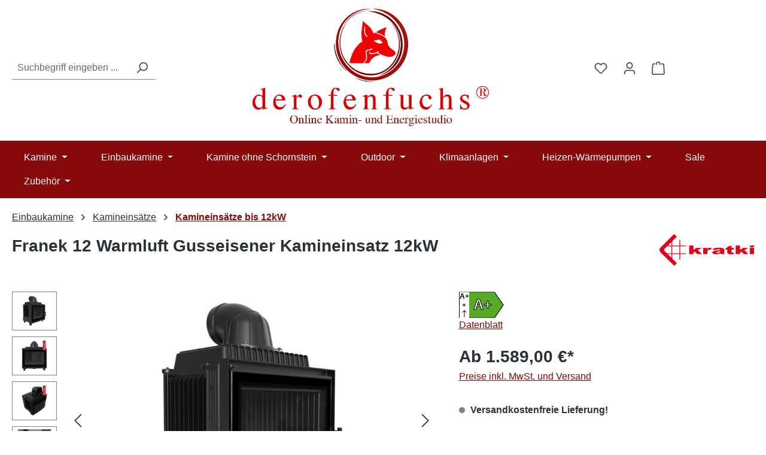

--- FILE ---
content_type: text/html; charset=UTF-8
request_url: https://derofenfuchs.de/franek-12-warmluft-gusseisener-kamineinsatz-12kw
body_size: 36430
content:
<!DOCTYPE html><html lang="de-DE" itemscope="itemscope" itemtype="https://schema.org/WebPage"><head><meta charset="utf-8"><meta name="viewport" content="width=device-width, initial-scale=1, shrink-to-fit=no"><meta name="author" content=""><meta name="robots" content="index,follow"><meta name="revisit-after" content="15 days"><meta name="keywords" content=""><meta name="description" content="Vorteile: Maximale Wärmenutzung dank der dicht angeordneten Kühlkörper und der Ofenwände aus hochwertigem Gusseisen mit einer Dicke von 8 mm Die Stahlelemente sind mit Laser Technologie geschnitten worden und dann auf einer CNC-Biegemaschinen bearbeitet…"><meta name="google-site-verification" content="Op4o4uNtp2lNp3-D8kc61Zjk_DaQtuJ96-ipprYIgCU"><meta property="og:type" content="product"><meta property="og:site_name" content="derofenfuchs.de"><meta property="og:url" content="https://derofenfuchs.de/franek-12-warmluft-gusseisener-kamineinsatz-12kw"><meta property="og:title" content="Franek 12 Warmluft Gusseisener Kamineinsatz 12kW | 1272448M"><meta property="og:description" content="Vorteile: Maximale Wärmenutzung dank der dicht angeordneten Kühlkörper und der Ofenwände aus hochwertigem Gusseisen mit einer Dicke von 8 mm Die Stahlelemente sind mit Laser Technologie geschnitten worden und dann auf einer CNC-Biegemaschinen bearbeitet…"><meta property="og:image" content="https://derofenfuchs.de/media/8a/eb/49/1761818558/franek-12-deco-warmluft-gusseisen-kamin-kratki-web1.jpg?ts=1761818558"><meta property="product:brand" content="Kratki"><meta property="product:price:amount" content="1589"><meta property="product:price:currency" content="EUR"><meta property="product:product_link" content="https://derofenfuchs.de/franek-12-warmluft-gusseisener-kamineinsatz-12kw"><meta name="twitter:card" content="product"><meta name="twitter:site" content="derofenfuchs.de"><meta name="twitter:title" content="Franek 12 Warmluft Gusseisener Kamineinsatz 12kW | 1272448M"><meta name="twitter:description" content="Vorteile: Maximale Wärmenutzung dank der dicht angeordneten Kühlkörper und der Ofenwände aus hochwertigem Gusseisen mit einer Dicke von 8 mm Die Stahlelemente sind mit Laser Technologie geschnitten worden und dann auf einer CNC-Biegemaschinen bearbeitet…"><meta name="twitter:image" content="https://derofenfuchs.de/media/8a/eb/49/1761818558/franek-12-deco-warmluft-gusseisen-kamin-kratki-web1.jpg?ts=1761818558"><meta itemprop="copyrightHolder" content="derofenfuchs.de"><meta itemprop="copyrightYear" content=""><meta itemprop="isFamilyFriendly" content="true"><meta itemprop="image" content="https://derofenfuchs.de/media/c3/28/77/1713549740/derofenfuchs-logo.png?ts=1713549740"><meta name="theme-color" content="#fff"><link rel="icon" href="https://derofenfuchs.de/media/c4/8d/ae/1713549778/favicon.ico?ts=1713549778"><link rel="apple-touch-icon" href="https://derofenfuchs.de/media/c3/28/77/1713549740/derofenfuchs-logo.png?ts=1713549740"><link rel="canonical" href="https://derofenfuchs.de/franek-12-warmluft-gusseisener-kamineinsatz-12kw"><title itemprop="name"> Franek 12 Warmluft Gusseisener Kamineinsatz 12kW | 1272448M </title><link rel="stylesheet" href="https://derofenfuchs.de/theme/0f8e2814594a88c90b4cbd30b599adbc/css/all.css?1764946924"> <script>window.features=JSON.parse('\u007B\u0022V6_5_0_0\u0022\u003Atrue,\u0022v6.5.0.0\u0022\u003Atrue,\u0022V6_6_0_0\u0022\u003Atrue,\u0022v6.6.0.0\u0022\u003Atrue,\u0022V6_7_0_0\u0022\u003Atrue,\u0022v6.7.0.0\u0022\u003Atrue,\u0022V6_8_0_0\u0022\u003Afalse,\u0022v6.8.0.0\u0022\u003Afalse,\u0022DISABLE_VUE_COMPAT\u0022\u003Atrue,\u0022disable.vue.compat\u0022\u003Atrue,\u0022ACCESSIBILITY_TWEAKS\u0022\u003Atrue,\u0022accessibility.tweaks\u0022\u003Atrue,\u0022TELEMETRY_METRICS\u0022\u003Afalse,\u0022telemetry.metrics\u0022\u003Afalse,\u0022FLOW_EXECUTION_AFTER_BUSINESS_PROCESS\u0022\u003Afalse,\u0022flow.execution.after.business.process\u0022\u003Afalse,\u0022PERFORMANCE_TWEAKS\u0022\u003Afalse,\u0022performance.tweaks\u0022\u003Afalse,\u0022CACHE_CONTEXT_HASH_RULES_OPTIMIZATION\u0022\u003Afalse,\u0022cache.context.hash.rules.optimization\u0022\u003Afalse,\u0022DEFERRED_CART_ERRORS\u0022\u003Afalse,\u0022deferred.cart.errors\u0022\u003Afalse,\u0022PRODUCT_ANALYTICS\u0022\u003Afalse,\u0022product.analytics\u0022\u003Afalse\u007D');window.gtagActive=true;window.gtagURL='https://www.googletagmanager.com/gtag/js?id=G-55781TTCJT';window.controllerName='product';window.actionName='index';window.trackOrders='1';window.gtagTrackingId='G-55781TTCJT';window.dataLayer=window.dataLayer||[];window.gtagConfig={'anonymize_ip':'1','cookie_domain':'none','cookie_prefix':'_swag_ga',};function gtag(){dataLayer.push(arguments);};window.shopwareAnalytics={trackingId:'',merchantConsent:true,debug:false,storefrontController:'Product',storefrontAction:'index',storefrontRoute:'frontend.detail.page',storefrontCmsPageType:'product_detail',};window.googleReCaptchaV3Active=true;window.useDefaultCookieConsent=true;window.activeNavigationId='018ef79a368872e19637393d0106e4c8';window.activeRoute='frontend.detail.page';window.activeRouteParameters='\u007B\u0022_httpCache\u0022\u003Atrue,\u0022productId\u0022\u003A\u0022018ef79a628273dca356d5a3c313db1c\u0022\u007D';window.router={'frontend.cart.offcanvas':'/checkout/offcanvas','frontend.cookie.offcanvas':'/cookie/offcanvas','frontend.checkout.finish.page':'/checkout/finish','frontend.checkout.info':'/widgets/checkout/info','frontend.menu.offcanvas':'/widgets/menu/offcanvas','frontend.cms.page':'/widgets/cms','frontend.cms.navigation.page':'/widgets/cms/navigation','frontend.country.country-data':'/country/country-state-data','frontend.app-system.generate-token':'/app-system/Placeholder/generate-token','frontend.gateway.context':'/gateway/context','frontend.cookie.consent.offcanvas':'/cookie/consent-offcanvas','frontend.account.login.page':'/account/login',};window.salesChannelId='018ef79a3cda734a93ad94a95118aa2b';window.router['frontend.shopware_analytics.customer.data']='/storefront/script/shopware-analytics-customer';window.breakpoints=JSON.parse('\u007B\u0022xs\u0022\u003A0,\u0022sm\u0022\u003A576,\u0022md\u0022\u003A768,\u0022lg\u0022\u003A992,\u0022xl\u0022\u003A1200,\u0022xxl\u0022\u003A1400\u007D');window.customerLoggedInState=0;window.wishlistEnabled=1;window.validationMessages=JSON.parse('\u007B\u0022required\u0022\u003A\u0022Die\u0020Eingabe\u0020darf\u0020nicht\u0020leer\u0020sein.\u0022,\u0022email\u0022\u003A\u0022Ung\\u00fcltige\u0020E\u002DMail\u002DAdresse.\u0020Die\u0020E\u002DMail\u0020ben\\u00f6tigt\u0020das\u0020Format\u0020\\\u0022nutzer\u0040beispiel.de\\\u0022.\u0022,\u0022confirmation\u0022\u003A\u0022Ihre\u0020Eingaben\u0020sind\u0020nicht\u0020identisch.\u0022,\u0022minLength\u0022\u003A\u0022Die\u0020Eingabe\u0020ist\u0020zu\u0020kurz.\u0022\u007D');window.themeJsPublicPath='https://derofenfuchs.de/theme/0f8e2814594a88c90b4cbd30b599adbc/js/';</script> <script nonce="Ob5/d0ZUDwc="> dataLayer = window.dataLayer || []; dataLayer.push({ ecommerce: null }); dataLayer.push({"pageTitle":"Franek 12 Warmluft Gusseisener Kamineinsatz 12kW | 1272448M","pageSubCategory":"","pageCategoryID":"","pageSubCategoryID":"","pageCountryCode":"de-DE","pageLanguageCode":"Deutsch","pageVersion":1,"pageTestVariation":"1","pageValue":1,"pageAttributes":"1","pageCategory":"Product","productID":"018ef79a628273dca356d5a3c313db1c","parentProductID":null,"productName":"Franek 12 Warmluft Gusseisener Kamineinsatz 12kW","productPrice":"1589.00","productEAN":"5901350072448","productSku":"1272448M","productManufacturerNumber":"","productCategory":"Kamineins\u00e4tze bis 12kW","productCategoryID":"018ef79a368872e19637393d0106e4c8","productCurrency":"EUR","visitorLoginState":"Logged Out","visitorType":"NOT LOGGED IN","visitorLifetimeValue":0,"visitorExistingCustomer":"No"}); dataLayer.push({"event":"view_item","ecommerce":{"currency":"EUR","value":1589,"items":[{"item_name":"Franek 12 Warmluft Gusseisener Kamineinsatz 12kW","item_id":"1272448M","price":1589,"index":0,"item_list_name":"Category","quantity":1,"item_category":"Kamineins\u00e4tze bis 12kW","item_list_id":"018ef79a368872e19637393d0106e4c8","id":"1272448M","google_business_vertical":"retail","item_brand":"Kratki"}]}}); var dtgsRemarketingEnabled = true; var dtgsConsentHandler ='shopwareCmp'; </script><script nonce="Ob5/d0ZUDwc="> (function e(){window.document.$emitter&&typeof window.document.$emitter.subscribe==="function"?window.document.$emitter.subscribe("CookieConfiguration_Update",t=>{t&&t.detail&&Object.prototype.hasOwnProperty.call(t.detail,"dtgsAllowGtmTracking")&&window.location.reload()}):setTimeout(e,100)})(); </script><script nonce="Ob5/d0ZUDwc="> window.dataLayer = window.dataLayer || []; var loadGTM = function(w,d,s,l,i){w[l]=w[l]||[];w[l].push({'gtm.start': new Date().getTime(),event:'gtm.js'});var f=d.getElementsByTagName(s)[0], j=d.createElement(s),dl=l!='dataLayer'?'&l='+l:'';j.async=true;j.src='https://www.googletagmanager.com/gtm.js?id='+i+dl;var n=d.querySelector('[nonce]'); n&&j.setAttribute('nonce',n.nonce||n.getAttribute('nonce'));f.parentNode.insertBefore(j,f); }; loadGTM(window,document,'script','dataLayer','GTM-N2FBFVG'); </script><script nonce="Ob5/d0ZUDwc="> window.dataLayer = window.dataLayer || []; function gtag() { dataLayer.push(arguments); } (() => { const analyticsStorageEnabled = document.cookie.split(';').some((item) => item.trim().includes('dtgsAllowGtmTracking=1')); let googleAdsCookieName ='google-ads-enabled'; googleAdsCookieName ='dtgsAllowGtmTracking'; window.googleAdsCookieName ='dtgsAllowGtmTracking'; const adsEnabled = document.cookie.split(';').some((item) => item.trim().includes(googleAdsCookieName + '=1')); gtag('consent', 'default', { 'ad_user_data': adsEnabled ? 'granted' : 'denied', 'ad_storage': adsEnabled ? 'granted' : 'denied', 'ad_personalization': adsEnabled ? 'granted' : 'denied', 'analytics_storage': analyticsStorageEnabled ? 'granted' : 'denied' }); })(); </script><script src='https://www.google.com/recaptcha/api.js?render=6LcEVvQrAAAAAKG0YmwsL3FiKPO1YJoUJwFKFhkn' defer></script><script src="https://derofenfuchs.de/theme/0f8e2814594a88c90b4cbd30b599adbc/js/storefront/storefront.js?1764946924" defer></script><script src="https://derofenfuchs.de/theme/0f8e2814594a88c90b4cbd30b599adbc/js/dne-custom-css-js/dne-custom-css-js.js?1764946924" defer></script><script src="https://derofenfuchs.de/theme/0f8e2814594a88c90b4cbd30b599adbc/js/swag-pay-pal/swag-pay-pal.js?1764946924" defer></script><script src="https://derofenfuchs.de/theme/0f8e2814594a88c90b4cbd30b599adbc/js/gbmed-enev/gbmed-enev.js?1764946924" defer></script><script src="https://derofenfuchs.de/theme/0f8e2814594a88c90b4cbd30b599adbc/js/loyxx-additional-listing-filters/loyxx-additional-listing-filters.js?1764946924" defer></script><script src="https://derofenfuchs.de/theme/0f8e2814594a88c90b4cbd30b599adbc/js/dtgs-google-tag-manager-sw6/dtgs-google-tag-manager-sw6.js?1764946924" defer></script><script src="https://derofenfuchs.de/theme/0f8e2814594a88c90b4cbd30b599adbc/js/emcgn-no-variant-preselection/emcgn-no-variant-preselection.js?1764946924" defer></script><script src="https://derofenfuchs.de/theme/0f8e2814594a88c90b4cbd30b599adbc/js/swag-analytics/swag-analytics.js?1764946924" defer></script></head><body class="is-ctl-product is-act-index is-active-route-frontend-detail-page"><div id="page-top" class="skip-to-content bg-primary-subtle text-primary-emphasis overflow-hidden" tabindex="-1"><div class="container skip-to-content-container d-flex justify-content-center visually-hidden-focusable"><a href="#content-main" class="skip-to-content-link d-inline-flex text-decoration-underline m-1 p-2 fw-bold gap-2"> Zum Hauptinhalt springen </a><a href="#header-main-search-input" class="skip-to-content-link d-inline-flex text-decoration-underline m-1 p-2 fw-bold gap-2 d-none d-sm-block"> Zur Suche springen </a><a href="#main-navigation-menu" class="skip-to-content-link d-inline-flex text-decoration-underline m-1 p-2 fw-bold gap-2 d-none d-lg-block"> Zur Hauptnavigation springen </a></div></div><noscript class="noscript-main"><div role="alert" aria-live="polite" class="alert alert-info d-flex align-items-center"> <span class="icon icon-info" aria-hidden="true"><svg xmlns="http://www.w3.org/2000/svg" xmlns:xlink="http://www.w3.org/1999/xlink" width="24" height="24" viewBox="0 0 24 24"><defs><path d="M12 7c.5523 0 1 .4477 1 1s-.4477 1-1 1-1-.4477-1-1 .4477-1 1-1zm1 9c0 .5523-.4477 1-1 1s-1-.4477-1-1v-5c0-.5523.4477-1 1-1s1 .4477 1 1v5zm11-4c0 6.6274-5.3726 12-12 12S0 18.6274 0 12 5.3726 0 12 0s12 5.3726 12 12zM12 2C6.4772 2 2 6.4772 2 12s4.4772 10 10 10 10-4.4772 10-10S17.5228 2 12 2z" id="icons-default-info" /></defs><use xlink:href="#icons-default-info" fill="#758CA3" fill-rule="evenodd" /></svg></span> <div class="alert-content-container"> Um unseren Shop in vollem Umfang nutzen zu können, empfehlen wir Ihnen Javascript in Ihrem Browser zu aktivieren. </div></div></noscript><noscript class="noscript-gtm"><iframe src="https://www.googletagmanager.com/ns.html?id=GTM-N2FBFVG" height="0" width="0" style="display:none;visibility:hidden"></iframe></noscript><header class="header-main"><div class="container"><div class="row align-items-center header-row"><div class="col-12 col-lg-auto header-logo-col pb-sm-2 my-3 m-lg-0"><div class="header-logo-main text-center"><a class="header-logo-main-link" href="/" title="Zur Startseite gehen"><picture class="header-logo-picture d-block m-auto"><img src="https://derofenfuchs.de/media/c3/28/77/1713549740/derofenfuchs-logo.png?ts=1713549740" alt="Zur Startseite gehen" class="img-fluid header-logo-main-img"></picture></a></div></div><div class="col-12 order-2 col-sm order-sm-1 header-search-col"><div class="row"><div class="col-sm-auto d-none d-sm-block d-lg-none"><div class="nav-main-toggle"> <button class="btn nav-main-toggle-btn header-actions-btn" type="button" data-off-canvas-menu="true" aria-label="Menü"> <span class="icon icon-stack" aria-hidden="true"><svg xmlns="http://www.w3.org/2000/svg" xmlns:xlink="http://www.w3.org/1999/xlink" width="24" height="24" viewBox="0 0 24 24"><defs><path d="M3 13c-.5523 0-1-.4477-1-1s.4477-1 1-1h18c.5523 0 1 .4477 1 1s-.4477 1-1 1H3zm0-7c-.5523 0-1-.4477-1-1s.4477-1 1-1h18c.5523 0 1 .4477 1 1s-.4477 1-1 1H3zm0 14c-.5523 0-1-.4477-1-1s.4477-1 1-1h18c.5523 0 1 .4477 1 1s-.4477 1-1 1H3z" id="icons-default-stack" /></defs><use xlink:href="#icons-default-stack" fill="#758CA3" fill-rule="evenodd" /></svg></span> </button> </div></div><div class="col"><div class="collapse" id="searchCollapse"><div class="header-search my-2 m-sm-auto"><form action="/search" method="get" data-search-widget="true" data-search-widget-options="{&quot;searchWidgetMinChars&quot;:2}" data-url="/suggest?search=" class="header-search-form js-search-form"><div class="input-group"><input type="search" id="header-main-search-input" name="search" class="form-control header-search-input" autocomplete="off" autocapitalize="off" placeholder="Suchbegriff eingeben ..." aria-label="Suchbegriff eingeben ..." role="combobox" aria-autocomplete="list" aria-controls="search-suggest-listbox" aria-expanded="false" aria-describedby="search-suggest-result-info" value=""> <button type="submit" class="btn header-search-btn" aria-label="Suchen"> <span class="header-search-icon"> <span class="icon icon-search" aria-hidden="true"><svg xmlns="http://www.w3.org/2000/svg" xmlns:xlink="http://www.w3.org/1999/xlink" width="24" height="24" viewBox="0 0 24 24"><defs><path d="M10.0944 16.3199 4.707 21.707c-.3905.3905-1.0237.3905-1.4142 0-.3905-.3905-.3905-1.0237 0-1.4142L8.68 14.9056C7.6271 13.551 7 11.8487 7 10c0-4.4183 3.5817-8 8-8s8 3.5817 8 8-3.5817 8-8 8c-1.8487 0-3.551-.627-4.9056-1.6801zM15 16c3.3137 0 6-2.6863 6-6s-2.6863-6-6-6-6 2.6863-6 6 2.6863 6 6 6z" id="icons-default-search" /></defs><use xlink:href="#icons-default-search" fill="#758CA3" fill-rule="evenodd" /></svg></span> </span> </button> <button class="btn header-close-btn js-search-close-btn d-none" type="button" aria-label="Die Dropdown-Suche schließen"> <span class="header-close-icon"> <span class="icon icon-x" aria-hidden="true"><svg xmlns="http://www.w3.org/2000/svg" xmlns:xlink="http://www.w3.org/1999/xlink" width="24" height="24" viewBox="0 0 24 24"><defs><path d="m10.5858 12-7.293-7.2929c-.3904-.3905-.3904-1.0237 0-1.4142.3906-.3905 1.0238-.3905 1.4143 0L12 10.5858l7.2929-7.293c.3905-.3904 1.0237-.3904 1.4142 0 .3905.3906.3905 1.0238 0 1.4143L13.4142 12l7.293 7.2929c.3904.3905.3904 1.0237 0 1.4142-.3906.3905-1.0238.3905-1.4143 0L12 13.4142l-7.2929 7.293c-.3905.3904-1.0237.3904-1.4142 0-.3905-.3906-.3905-1.0238 0-1.4143L10.5858 12z" id="icons-default-x" /></defs><use xlink:href="#icons-default-x" fill="#758CA3" fill-rule="evenodd" /></svg></span> </span> </button> </div></form></div></div></div></div></div><div class="col-12 order-1 col-sm-auto order-sm-2 header-actions-col"><div class="row g-0"><div class="col d-sm-none"><div class="menu-button"> <button class="btn nav-main-toggle-btn header-actions-btn" type="button" data-off-canvas-menu="true" aria-label="Menü"> <span class="icon icon-stack" aria-hidden="true"><svg xmlns="http://www.w3.org/2000/svg" xmlns:xlink="http://www.w3.org/1999/xlink" width="24" height="24" viewBox="0 0 24 24"><use xlink:href="#icons-default-stack" fill="#758CA3" fill-rule="evenodd" /></svg></span> </button> </div></div><div class="col-auto d-sm-none"><div class="search-toggle"> <button class="btn header-actions-btn search-toggle-btn js-search-toggle-btn collapsed" type="button" data-bs-toggle="collapse" data-bs-target="#searchCollapse" aria-expanded="false" aria-controls="searchCollapse" aria-label="Suchen"> <span class="icon icon-search" aria-hidden="true"><svg xmlns="http://www.w3.org/2000/svg" xmlns:xlink="http://www.w3.org/1999/xlink" width="24" height="24" viewBox="0 0 24 24"><use xlink:href="#icons-default-search" fill="#758CA3" fill-rule="evenodd" /></svg></span> </button> </div></div><div class="col-auto"><div class="header-wishlist"><a class="btn header-wishlist-btn header-actions-btn" href="/wishlist" title="Merkzettel" aria-labelledby="wishlist-basket-live-area"> <span class="header-wishlist-icon"> <span class="icon icon-heart" aria-hidden="true"><svg xmlns="http://www.w3.org/2000/svg" xmlns:xlink="http://www.w3.org/1999/xlink" width="24" height="24" viewBox="0 0 24 24"><defs><path d="M20.0139 12.2998c1.8224-1.8224 1.8224-4.7772 0-6.5996-1.8225-1.8225-4.7772-1.8225-6.5997 0L12 7.1144l-1.4142-1.4142c-1.8225-1.8225-4.7772-1.8225-6.5997 0-1.8224 1.8224-1.8224 4.7772 0 6.5996l7.519 7.519a.7.7 0 0 0 .9899 0l7.5189-7.519zm1.4142 1.4142-7.519 7.519c-1.0543 1.0544-2.7639 1.0544-3.8183 0L2.572 13.714c-2.6035-2.6035-2.6035-6.8245 0-9.428 2.6035-2.6035 6.8246-2.6035 9.4281 0 2.6035-2.6035 6.8246-2.6035 9.428 0 2.6036 2.6035 2.6036 6.8245 0 9.428z" id="icons-default-heart" /></defs><use xlink:href="#icons-default-heart" fill="#758CA3" fill-rule="evenodd" /></svg></span> </span> <span class="badge bg-primary header-wishlist-badge" id="wishlist-basket" data-wishlist-storage="true" data-wishlist-storage-options="{&quot;listPath&quot;:&quot;\/wishlist\/list&quot;,&quot;mergePath&quot;:&quot;\/wishlist\/merge&quot;,&quot;pageletPath&quot;:&quot;\/wishlist\/merge\/pagelet&quot;}" data-wishlist-widget="true" data-wishlist-widget-options="{&quot;showCounter&quot;:true}" aria-labelledby="wishlist-basket-live-area"></span> <span class="visually-hidden" id="wishlist-basket-live-area" data-wishlist-live-area-text="Du hast %counter% Produkte auf dem Merkzettel" aria-live="polite"></span> </a></div></div><div class="col-auto"><div class="account-menu"><div class="dropdown"> <button class="btn account-menu-btn header-actions-btn" type="button" id="accountWidget" data-account-menu="true" data-bs-toggle="dropdown" aria-haspopup="true" aria-expanded="false" aria-label="Ihr Konto" title="Ihr Konto"> <span class="icon icon-avatar" aria-hidden="true"><svg xmlns="http://www.w3.org/2000/svg" xmlns:xlink="http://www.w3.org/1999/xlink" width="24" height="24" viewBox="0 0 24 24"><defs><path d="M12 3C9.7909 3 8 4.7909 8 7c0 2.2091 1.7909 4 4 4 2.2091 0 4-1.7909 4-4 0-2.2091-1.7909-4-4-4zm0-2c3.3137 0 6 2.6863 6 6s-2.6863 6-6 6-6-2.6863-6-6 2.6863-6 6-6zM4 22.099c0 .5523-.4477 1-1 1s-1-.4477-1-1V20c0-2.7614 2.2386-5 5-5h10.0007c2.7614 0 5 2.2386 5 5v2.099c0 .5523-.4477 1-1 1s-1-.4477-1-1V20c0-1.6569-1.3431-3-3-3H7c-1.6569 0-3 1.3431-3 3v2.099z" id="icons-default-avatar" /></defs><use xlink:href="#icons-default-avatar" fill="#758CA3" fill-rule="evenodd" /></svg></span> </button> <div class="dropdown-menu dropdown-menu-end account-menu-dropdown js-account-menu-dropdown" aria-labelledby="accountWidget"><div class="offcanvas-header"> <button class="btn btn-secondary offcanvas-close js-offcanvas-close"> <span class="icon icon-x icon-sm" aria-hidden="true"><svg xmlns="http://www.w3.org/2000/svg" xmlns:xlink="http://www.w3.org/1999/xlink" width="24" height="24" viewBox="0 0 24 24"><use xlink:href="#icons-default-x" fill="#758CA3" fill-rule="evenodd" /></svg></span> Menü schließen </button> </div><div class="offcanvas-body"><div class="account-menu"><div class="dropdown-header account-menu-header"> Ihr Konto </div><div class="account-menu-login"><a href="/account/login" title="Anmelden" class="btn btn-primary account-menu-login-button"> Anmelden </a><div class="account-menu-register"> oder <a href="/account/login" title="Registrieren"> registrieren </a></div></div><div class="account-menu-links"><div class="header-account-menu"><div class="card account-menu-inner"><nav class="list-group list-group-flush account-aside-list-group"><a href="/account" title="Übersicht" class="list-group-item list-group-item-action account-aside-item"> Übersicht </a><a href="/account/profile" title="Persönliches Profil" class="list-group-item list-group-item-action account-aside-item"> Persönliches Profil </a><a href="/account/address" title="Adressen" class="list-group-item list-group-item-action account-aside-item"> Adressen </a><a href="/account/order" title="Bestellungen" class="list-group-item list-group-item-action account-aside-item"> Bestellungen </a></nav></div></div></div></div></div></div></div></div></div><div class="col-auto"><div class="header-cart" data-off-canvas-cart="true"><a class="btn header-cart-btn header-actions-btn" href="/checkout/cart" data-cart-widget="true" title="Warenkorb" aria-labelledby="cart-widget-aria-label" aria-haspopup="true"> <span class="header-cart-icon"> <span class="icon icon-bag" aria-hidden="true"><svg xmlns="http://www.w3.org/2000/svg" xmlns:xlink="http://www.w3.org/1999/xlink" width="24" height="24" viewBox="0 0 24 24"><defs><path d="M5.892 3c.5523 0 1 .4477 1 1s-.4477 1-1 1H3.7895a1 1 0 0 0-.9986.9475l-.7895 15c-.029.5515.3946 1.0221.9987 1.0525h17.8102c.5523 0 1-.4477.9986-1.0525l-.7895-15A1 1 0 0 0 20.0208 5H17.892c-.5523 0-1-.4477-1-1s.4477-1 1-1h2.1288c1.5956 0 2.912 1.249 2.9959 2.8423l.7894 15c.0035.0788.0035.0788.0042.1577 0 1.6569-1.3432 3-3 3H3c-.079-.0007-.079-.0007-.1577-.0041-1.6546-.0871-2.9253-1.499-2.8382-3.1536l.7895-15C.8775 4.249 2.1939 3 3.7895 3H5.892zm4 2c0 .5523-.4477 1-1 1s-1-.4477-1-1V3c0-1.6569 1.3432-3 3-3h2c1.6569 0 3 1.3431 3 3v2c0 .5523-.4477 1-1 1s-1-.4477-1-1V3c0-.5523-.4477-1-1-1h-2c-.5523 0-1 .4477-1 1v2z" id="icons-default-bag" /></defs><use xlink:href="#icons-default-bag" fill="#758CA3" fill-rule="evenodd" /></svg></span> </span> <span class="header-cart-total d-none d-sm-inline-block ms-sm-2"> 0,00 € </span> <span class="visually-hidden" id="cart-widget-aria-label"> Warenkorb enthält 0 Positionen. Der Gesamtwert beträgt 0,00 €. </span> </a></div></div></div></div></div></div></header><div class="nav-main"><div class="container"><nav class="navbar navbar-expand-lg main-navigation-menu" id="main-navigation-menu" itemscope="itemscope" itemtype="https://schema.org/SiteNavigationElement" data-navbar="true" data-navbar-options="{&quot;pathIdList&quot;:[&quot;018ef79a320471d68b569ddedb7be08e&quot;,&quot;018ef79a320e7169be6cfb5a976acff3&quot;]}" aria-label="Hauptnavigation"><div class="collapse navbar-collapse" id="main_nav"><ul class="navbar-nav main-navigation-menu-list flex-wrap"><li class="nav-item nav-item-018ef79a31ff73079eaed2de4f4aabdf dropdown position-static"><a class="nav-link nav-item-018ef79a31ff73079eaed2de4f4aabdf-link root main-navigation-link p-2 dropdown-toggle" href="https://derofenfuchs.de/kamine/" data-bs-toggle="dropdown" itemprop="url" title="Kamine"> <span itemprop="name" class="main-navigation-link-text">Kamine</span> </a><div class="dropdown-menu w-100 p-4"><div class="row"><div class="col"><div class="navigation-flyout-category-link"><a href="https://derofenfuchs.de/kamine/" itemprop="url" title="Kamine"> Zur Kategorie Kamine </a></div></div><div class="col-auto"> <button class="navigation-flyout-close js-close-flyout-menu btn-close" aria-label="Menü schließen"></button> </div></div><div class="row navigation-flyout-content"><div class="col"><div class=""><div class="row navigation-flyout-categories is-level-0"><div class="col-3 "><a class="nav-item nav-item-018ef79a343770cca2a402f925b388f4 nav-link nav-item-018ef79a343770cca2a402f925b388f4-link navigation-flyout-link is-level-0" href="https://derofenfuchs.de/kamine/kaminoefen/" itemprop="url" title="Kaminöfen"> <span itemprop="name">Kaminöfen</span> </a><div class="navigation-flyout-categories is-level-1"><div class=""><a class="nav-item nav-item-018ef79a343a71429717127e076c26c2 nav-link nav-item-018ef79a343a71429717127e076c26c2-link navigation-flyout-link is-level-1" href="https://derofenfuchs.de/kamine/kaminoefen/kaminoefen-bis-5kw/" itemprop="url" title="Kaminöfen bis 5kW"> <span itemprop="name">Kaminöfen bis 5kW</span> </a></div><div class="navigation-flyout-col"><a class="nav-item nav-item-018ef79a343a71429717127e0c0efc56 nav-link nav-item-018ef79a343a71429717127e0c0efc56-link navigation-flyout-link is-level-1" href="https://derofenfuchs.de/kamine/kaminoefen/kaminoefen-mit-6kw/" itemprop="url" title="Kaminöfen mit 6kW"> <span itemprop="name">Kaminöfen mit 6kW</span> </a></div><div class="navigation-flyout-col"><a class="nav-item nav-item-018ef79a343b72f0a9eb8313398c8be9 nav-link nav-item-018ef79a343b72f0a9eb8313398c8be9-link navigation-flyout-link is-level-1" href="https://derofenfuchs.de/kamine/kaminoefen/kaminoefen-mit-7kw/" itemprop="url" title="Kaminöfen mit 7kW"> <span itemprop="name">Kaminöfen mit 7kW</span> </a></div><div class=""><a class="nav-item nav-item-018ef79a343c70b4aa4b65b1e5dca684 nav-link nav-item-018ef79a343c70b4aa4b65b1e5dca684-link navigation-flyout-link is-level-1" href="https://derofenfuchs.de/kamine/kaminoefen/kaminoefen-mit-8kw/" itemprop="url" title="Kaminöfen mit 8kW"> <span itemprop="name">Kaminöfen mit 8kW</span> </a></div><div class="navigation-flyout-col"><a class="nav-item nav-item-018ef79a343d72b49c29c80b513a6b2e nav-link nav-item-018ef79a343d72b49c29c80b513a6b2e-link navigation-flyout-link is-level-1" href="https://derofenfuchs.de/kamine/kaminoefen/kaminoefen-ab-9kw/" itemprop="url" title="Kaminöfen ab 9kW"> <span itemprop="name">Kaminöfen ab 9kW</span> </a></div><div class="navigation-flyout-col"><a class="nav-item nav-item-018ef79a343d72b49c29c80b56286975 nav-link nav-item-018ef79a343d72b49c29c80b56286975-link navigation-flyout-link is-level-1" href="https://derofenfuchs.de/kamine/kaminoefen/speicherkaminoefen/" itemprop="url" title="Speicherkaminöfen"> <span itemprop="name">Speicherkaminöfen</span> </a></div><div class="navigation-flyout-col"><a class="nav-item nav-item-018ef79a343e714dbcccb57e037bccc7 nav-link nav-item-018ef79a343e714dbcccb57e037bccc7-link navigation-flyout-link is-level-1" href="https://derofenfuchs.de/kamine/kaminoefen/panorama-kaminoefen/" itemprop="url" title="Panorama Kaminöfen"> <span itemprop="name">Panorama Kaminöfen</span> </a></div></div></div><div class="col-3 navigation-flyout-col"><a class="nav-item nav-item-018ef79a3438705495b32993294c2e4a nav-link nav-item-018ef79a3438705495b32993294c2e4a-link navigation-flyout-link is-level-0" href="https://derofenfuchs.de/kamine/wassergefuehrte-kaminoefen/" itemprop="url" title="Wassergeführte Kaminöfen"> <span itemprop="name">Wassergeführte Kaminöfen</span> </a></div><div class="col-3 navigation-flyout-col"><a class="nav-item nav-item-018ef79a343971faa665b1a07c04e17a nav-link nav-item-018ef79a343971faa665b1a07c04e17a-link navigation-flyout-link is-level-0" href="https://derofenfuchs.de/kamine/kuechenoefen/" itemprop="url" title="Küchenöfen"> <span itemprop="name">Küchenöfen</span> </a></div></div></div></div></div></div></li><li class="nav-item nav-item-018ef79a31ff73079eaed2de556f9b9d dropdown position-static"><a class="nav-link nav-item-018ef79a31ff73079eaed2de556f9b9d-link root main-navigation-link p-2 dropdown-toggle" href="https://derofenfuchs.de/einbaukamine/" data-bs-toggle="dropdown" itemprop="url" title="Einbaukamine"> <span itemprop="name" class="main-navigation-link-text">Einbaukamine</span> </a><div class="dropdown-menu w-100 p-4"><div class="row"><div class="col"><div class="navigation-flyout-category-link"><a href="https://derofenfuchs.de/einbaukamine/" itemprop="url" title="Einbaukamine"> Zur Kategorie Einbaukamine </a></div></div><div class="col-auto"> <button class="navigation-flyout-close js-close-flyout-menu btn-close" aria-label="Menü schließen"></button> </div></div><div class="row navigation-flyout-content"><div class="col"><div class=""><div class="row navigation-flyout-categories is-level-0"><div class="col-3 "><a class="nav-item nav-item-018ef79a342d7224aff06573a0920ca2 nav-link nav-item-018ef79a342d7224aff06573a0920ca2-link navigation-flyout-link is-level-0" href="https://derofenfuchs.de/einbaukamine/kamineinsaetze/" itemprop="url" title="Kamineinsätze"> <span itemprop="name">Kamineinsätze</span> </a><div class="navigation-flyout-categories is-level-1"><div class=""><a class="nav-item nav-item-018ef79a368670088562257f64f64135 nav-link nav-item-018ef79a368670088562257f64f64135-link navigation-flyout-link is-level-1" href="https://derofenfuchs.de/einbaukamine/kamineinsaetze/kamineinsaetze-bis-6kw/" itemprop="url" title="Kamineinsätze bis 6kW"> <span itemprop="name">Kamineinsätze bis 6kW</span> </a></div><div class="navigation-flyout-col"><a class="nav-item nav-item-018ef79a3687708db7801d07bb82c847 nav-link nav-item-018ef79a3687708db7801d07bb82c847-link navigation-flyout-link is-level-1" href="https://derofenfuchs.de/einbaukamine/kamineinsaetze/kamineinsaetze-bis-8kw/" itemprop="url" title="Kamineinsätze bis 8kW"> <span itemprop="name">Kamineinsätze bis 8kW</span> </a></div><div class="navigation-flyout-col"><a class="nav-item nav-item-018ef79a368872e19637393cfc667e94 nav-link nav-item-018ef79a368872e19637393cfc667e94-link navigation-flyout-link is-level-1" href="https://derofenfuchs.de/einbaukamine/kamineinsaetze/kamineinsaetze-bis-10kw/" itemprop="url" title="Kamineinsätze bis 10kW"> <span itemprop="name">Kamineinsätze bis 10kW</span> </a></div><div class=""><a class="nav-item nav-item-018ef79a368872e19637393d0106e4c8 nav-link nav-item-018ef79a368872e19637393d0106e4c8-link navigation-flyout-link is-level-1" href="https://derofenfuchs.de/einbaukamine/kamineinsaetze/kamineinsaetze-bis-12kw/" itemprop="url" title="Kamineinsätze bis 12kW"> <span itemprop="name">Kamineinsätze bis 12kW</span> </a></div><div class="navigation-flyout-col"><a class="nav-item nav-item-018ef79a368970a3a104ee1a23aad2db nav-link nav-item-018ef79a368970a3a104ee1a23aad2db-link navigation-flyout-link is-level-1" href="https://derofenfuchs.de/einbaukamine/kamineinsaetze/kamineinsaetze-ab-13kw/" itemprop="url" title="Kamineinsätze ab 13kW"> <span itemprop="name">Kamineinsätze ab 13kW</span> </a></div><div class="navigation-flyout-col"><a class="nav-item nav-item-018ef79a368970a3a104ee1a2804b9ad nav-link nav-item-018ef79a368970a3a104ee1a2804b9ad-link navigation-flyout-link is-level-1" href="https://derofenfuchs.de/einbaukamine/kamineinsaetze/links-verglaste-kamineinsaetze/" itemprop="url" title="Links verglaste Kamineinsätze"> <span itemprop="name">Links verglaste Kamineinsätze</span> </a></div><div class="navigation-flyout-col"><a class="nav-item nav-item-018ef79a368a7025b96d9f09290d17df nav-link nav-item-018ef79a368a7025b96d9f09290d17df-link navigation-flyout-link is-level-1" href="https://derofenfuchs.de/einbaukamine/kamineinsaetze/rechts-verglaste-kamineinsaetze/" itemprop="url" title="Rechts verglaste Kamineinsätze"> <span itemprop="name">Rechts verglaste Kamineinsätze</span> </a></div><div class=""><a class="nav-item nav-item-018ef79a368b7313b3eac860de1643be nav-link nav-item-018ef79a368b7313b3eac860de1643be-link navigation-flyout-link is-level-1" href="https://derofenfuchs.de/einbaukamine/kamineinsaetze/3-seitige-panorama-kamineinsaetze/" itemprop="url" title="3-seitige Panorama Kamineinsätze"> <span itemprop="name">3-seitige Panorama Kamineinsätze</span> </a></div><div class="navigation-flyout-col"><a class="nav-item nav-item-018ef79a368b7313b3eac860e1b5d81c nav-link nav-item-018ef79a368b7313b3eac860e1b5d81c-link navigation-flyout-link is-level-1" href="https://derofenfuchs.de/einbaukamine/kamineinsaetze/tunnel-kamineinsaetze/" itemprop="url" title="Tunnel Kamineinsätze"> <span itemprop="name">Tunnel Kamineinsätze</span> </a></div></div></div><div class="col-3 navigation-flyout-col"><a class="nav-item nav-item-018ef79a342e70dda6f26e8f20ffc860 nav-link nav-item-018ef79a342e70dda6f26e8f20ffc860-link navigation-flyout-link is-level-0" href="https://derofenfuchs.de/einbaukamine/kaminbausaetze-kamin-selber-aufbauen/" itemprop="url" title="Kaminbausätze – Kamin selber aufbauen"> <span itemprop="name">Kaminbausätze – Kamin selber aufbauen</span> </a><div class="navigation-flyout-categories is-level-1"><div class=""><a class="nav-item nav-item-018ef79a368d7068affb185666bcec20 nav-link nav-item-018ef79a368d7068affb185666bcec20-link navigation-flyout-link is-level-1" href="https://derofenfuchs.de/einbaukamine/kaminbausaetze-kamin-selber-aufbauen/kaminbausaetze-mit-gerader-glasscheibe/" itemprop="url" title="Kaminbausätze mit gerader Glasscheibe"> <span itemprop="name">Kaminbausätze mit gerader Glasscheibe</span> </a></div><div class="navigation-flyout-col"><a class="nav-item nav-item-018ef79a368f7112aa88908059b9cc15 nav-link nav-item-018ef79a368f7112aa88908059b9cc15-link navigation-flyout-link is-level-1" href="https://derofenfuchs.de/einbaukamine/kaminbausaetze-kamin-selber-aufbauen/kaminbausaetze-mit-eckverglasung/" itemprop="url" title="Kaminbausätze mit Eckverglasung"> <span itemprop="name">Kaminbausätze mit Eckverglasung</span> </a></div><div class="navigation-flyout-col"><a class="nav-item nav-item-018ef79a368f7112aa8890805e9db3d0 nav-link nav-item-018ef79a368f7112aa8890805e9db3d0-link navigation-flyout-link is-level-1" href="https://derofenfuchs.de/einbaukamine/kaminbausaetze-kamin-selber-aufbauen/kaminbausaetze-mit-3-seiten-panorama/" itemprop="url" title="Kaminbausätze mit 3 Seiten / Panorama"> <span itemprop="name">Kaminbausätze mit 3 Seiten / Panorama</span> </a></div><div class=""><a class="nav-item nav-item-018ef79a3690702d9b4d70ab4f39f1a7 nav-link nav-item-018ef79a3690702d9b4d70ab4f39f1a7-link navigation-flyout-link is-level-1" href="https://derofenfuchs.de/einbaukamine/kaminbausaetze-kamin-selber-aufbauen/kaminbausaetze-mit-waermespeicherung/" itemprop="url" title="Kaminbausätze mit Wärmespeicherung"> <span itemprop="name">Kaminbausätze mit Wärmespeicherung</span> </a></div><div class="navigation-flyout-col"><a class="nav-item nav-item-018ef79a3690702d9b4d70ab5453e1eb nav-link nav-item-018ef79a3690702d9b4d70ab5453e1eb-link navigation-flyout-link is-level-1" href="https://derofenfuchs.de/einbaukamine/kaminbausaetze-kamin-selber-aufbauen/kaminbausaetze-mit-wassertechnik/" itemprop="url" title="Kaminbausätze mit Wassertechnik"> <span itemprop="name">Kaminbausätze mit Wassertechnik</span> </a></div></div></div><div class="col-3 navigation-flyout-col"><a class="nav-item nav-item-018ef79a342f7165954abc061b9f0e40 nav-link nav-item-018ef79a342f7165954abc061b9f0e40-link navigation-flyout-link is-level-0" href="https://derofenfuchs.de/einbaukamine/kaminkassetten/" itemprop="url" title="Kaminkassetten"> <span itemprop="name">Kaminkassetten</span> </a></div><div class="col-3 "><a class="nav-item nav-item-018ef79a342f7165954abc06216b74f0 nav-link nav-item-018ef79a342f7165954abc06216b74f0-link navigation-flyout-link is-level-0" href="https://derofenfuchs.de/einbaukamine/wasserkamineinsaetze/" itemprop="url" title="Wasserkamineinsätze"> <span itemprop="name">Wasserkamineinsätze</span> </a><div class="navigation-flyout-categories is-level-1"><div class=""><a class="nav-item nav-item-018ef79a343f725e8fb234267d37423f nav-link nav-item-018ef79a343f725e8fb234267d37423f-link navigation-flyout-link is-level-1" href="https://derofenfuchs.de/einbaukamine/wasserkamineinsaetze/wassergefuehrte-kamineinsaetze-bis-12kw/" itemprop="url" title="Wassergeführte Kamineinsätze bis 12kW"> <span itemprop="name">Wassergeführte Kamineinsätze bis 12kW</span> </a></div><div class="navigation-flyout-col"><a class="nav-item nav-item-018ef79a3440736688fd6a42013de869 nav-link nav-item-018ef79a3440736688fd6a42013de869-link navigation-flyout-link is-level-1" href="https://derofenfuchs.de/einbaukamine/wasserkamineinsaetze/wassergefuehrte-kamineinsaetze-bis-14kw/" itemprop="url" title="Wassergeführte Kamineinsätze bis 14kW"> <span itemprop="name">Wassergeführte Kamineinsätze bis 14kW</span> </a></div><div class="navigation-flyout-col"><a class="nav-item nav-item-018ef79a3440736688fd6a4204f5595c nav-link nav-item-018ef79a3440736688fd6a4204f5595c-link navigation-flyout-link is-level-1" href="https://derofenfuchs.de/einbaukamine/wasserkamineinsaetze/wassergefuehrte-kamineinsaetze-ab-15kw/" itemprop="url" title="Wassergeführte Kamineinsätze ab 15kW"> <span itemprop="name">Wassergeführte Kamineinsätze ab 15kW</span> </a></div><div class=""><a class="nav-item nav-item-018ef79a344173e4aeccd43b28ce1ad4 nav-link nav-item-018ef79a344173e4aeccd43b28ce1ad4-link navigation-flyout-link is-level-1" href="https://derofenfuchs.de/einbaukamine/wasserkamineinsaetze/wassergefuehrte-eck-kamineinsaetze/" itemprop="url" title="Wassergeführte Eck-Kamineinsätze"> <span itemprop="name">Wassergeführte Eck-Kamineinsätze</span> </a></div><div class="navigation-flyout-col"><a class="nav-item nav-item-018ef79a34427131b78f8c00382a2fb8 nav-link nav-item-018ef79a34427131b78f8c00382a2fb8-link navigation-flyout-link is-level-1" href="https://derofenfuchs.de/einbaukamine/wasserkamineinsaetze/wassergefuehrte-tunnel-kamineinsaetze/" itemprop="url" title="Wassergeführte Tunnel-Kamineinsätze"> <span itemprop="name">Wassergeführte Tunnel-Kamineinsätze</span> </a></div></div></div></div></div></div></div></div></li><li class="nav-item nav-item-018ef79a320172a89d5ae22abaa009b9 dropdown position-static"><a class="nav-link nav-item-018ef79a320172a89d5ae22abaa009b9-link root main-navigation-link p-2 dropdown-toggle" href="https://derofenfuchs.de/kamine-ohne-schornstein/" data-bs-toggle="dropdown" itemprop="url" title="Kamine ohne Schornstein"> <span itemprop="name" class="main-navigation-link-text">Kamine ohne Schornstein</span> </a><div class="dropdown-menu w-100 p-4"><div class="row"><div class="col"><div class="navigation-flyout-category-link"><a href="https://derofenfuchs.de/kamine-ohne-schornstein/" itemprop="url" title="Kamine ohne Schornstein"> Zur Kategorie Kamine ohne Schornstein </a></div></div><div class="col-auto"> <button class="navigation-flyout-close js-close-flyout-menu btn-close" aria-label="Menü schließen"></button> </div></div><div class="row navigation-flyout-content"><div class="col"><div class=""><div class="row navigation-flyout-categories is-level-0"><div class="col-3 "><a class="nav-item nav-item-018ef79a340c7032b0fe236a4b2ad3c5 nav-link nav-item-018ef79a340c7032b0fe236a4b2ad3c5-link navigation-flyout-link is-level-0" href="https://derofenfuchs.de/dekokamine/bio-ethanol-kamine/" itemprop="url" title="Bio Ethanol Kamine"> <span itemprop="name">Bio Ethanol Kamine</span> </a><div class="navigation-flyout-categories is-level-1"><div class=""><a class="nav-item nav-item-018ef79a341c711aae766c496e41f1ea nav-link nav-item-018ef79a341c711aae766c496e41f1ea-link navigation-flyout-link is-level-1" href="https://derofenfuchs.de/dekokamine/bio-ethanol-kamine/ethanol-tischkamine/" itemprop="url" title="Ethanol Tischkamine"> <span itemprop="name">Ethanol Tischkamine</span> </a></div><div class="navigation-flyout-col"><a class="nav-item nav-item-018ef79a341e73fa8fa8a717f6d4580f nav-link nav-item-018ef79a341e73fa8fa8a717f6d4580f-link navigation-flyout-link is-level-1" href="https://derofenfuchs.de/dekokamine/bio-ethanol-kamine/ethanol-standkamine-freistehend/" itemprop="url" title="Ethanol Standkamine (freistehend)"> <span itemprop="name">Ethanol Standkamine (freistehend)</span> </a></div><div class="navigation-flyout-col"><a class="nav-item nav-item-018ef79a341f73849368bd876473645a nav-link nav-item-018ef79a341f73849368bd876473645a-link navigation-flyout-link is-level-1" href="https://derofenfuchs.de/dekokamine/bio-ethanol-kamine/ethanol-wandkamine-haengend/" itemprop="url" title="Ethanol Wandkamine (hängend)"> <span itemprop="name">Ethanol Wandkamine (hängend)</span> </a></div><div class=""><a class="nav-item nav-item-018ef79a3420719ea3f739c5e7b7cbba nav-link nav-item-018ef79a3420719ea3f739c5e7b7cbba-link navigation-flyout-link is-level-1" href="https://derofenfuchs.de/dekokamine/bio-ethanol-kamine/ethanol-wandkamine-stehend/" itemprop="url" title="Ethanol Wandkamine (stehend)"> <span itemprop="name">Ethanol Wandkamine (stehend)</span> </a></div><div class="navigation-flyout-col"><a class="nav-item nav-item-018ef79a3420719ea3f739c5ebe051a5 nav-link nav-item-018ef79a3420719ea3f739c5ebe051a5-link navigation-flyout-link is-level-1" href="https://derofenfuchs.de/dekokamine/bio-ethanol-kamine/ethanol-brenner/" itemprop="url" title="Ethanol Brenner"> <span itemprop="name">Ethanol Brenner</span> </a></div><div class="navigation-flyout-col"><a class="nav-item nav-item-018ef79a3421702d875f7d941d4230d2 nav-link nav-item-018ef79a3421702d875f7d941d4230d2-link navigation-flyout-link is-level-1" href="https://derofenfuchs.de/dekokamine/bio-ethanol-kamine/ethanol-einbaukassetten/" itemprop="url" title="Ethanol Einbaukassetten"> <span itemprop="name">Ethanol Einbaukassetten</span> </a></div></div></div><div class="col-3 navigation-flyout-col"><a class="nav-item nav-item-018ef79a340e73ecad02ca4f2bb16939 nav-link nav-item-018ef79a340e73ecad02ca4f2bb16939-link navigation-flyout-link is-level-0" href="https://derofenfuchs.de/dekokamine/elektro-led-kamine/" itemprop="url" title="Elektro LED Kamine"> <span itemprop="name">Elektro LED Kamine</span> </a></div><div class="col-3 navigation-flyout-col"><a class="nav-item nav-item-018ef79a340e73ecad02ca4f2f73ae65 nav-link nav-item-018ef79a340e73ecad02ca4f2f73ae65-link navigation-flyout-link is-level-0" href="https://derofenfuchs.de/dekokamine/wasserdampf-kamine/" itemprop="url" title="Wasserdampf Kamine"> <span itemprop="name">Wasserdampf Kamine</span> </a></div><div class="col-3 "><a class="nav-item nav-item-018ef79a340f7242ba520042c9284fea nav-link nav-item-018ef79a340f7242ba520042c9284fea-link navigation-flyout-link is-level-0" href="https://derofenfuchs.de/dekokamine/dekokamin-zubehoer/" itemprop="url" title="Dekokamin Zubehör"> <span itemprop="name">Dekokamin Zubehör</span> </a></div></div></div></div></div></div></li><li class="nav-item nav-item-018ef79a32027128bad9f49e1862c0f5 dropdown position-static"><a class="nav-link nav-item-018ef79a32027128bad9f49e1862c0f5-link root main-navigation-link p-2 dropdown-toggle" href="https://derofenfuchs.de/outdoor/" data-bs-toggle="dropdown" itemprop="url" title="Outdoor"> <span itemprop="name" class="main-navigation-link-text">Outdoor</span> </a><div class="dropdown-menu w-100 p-4"><div class="row"><div class="col"><div class="navigation-flyout-category-link"><a href="https://derofenfuchs.de/outdoor/" itemprop="url" title="Outdoor"> Zur Kategorie Outdoor </a></div></div><div class="col-auto"> <button class="navigation-flyout-close js-close-flyout-menu btn-close" aria-label="Menü schließen"></button> </div></div><div class="row navigation-flyout-content"><div class="col"><div class=""><div class="row navigation-flyout-categories is-level-0"><div class="col-3 "><a class="nav-item nav-item-018ef79a32107103aae0faf33c7bb4e3 nav-link nav-item-018ef79a32107103aae0faf33c7bb4e3-link navigation-flyout-link is-level-0" href="https://derofenfuchs.de/outdoor/heizstrahler-und-heizpilze/" itemprop="url" title="Heizstrahler und Heizpilze"> <span itemprop="name">Heizstrahler und Heizpilze</span> </a></div><div class="col-3 navigation-flyout-col"><a class="nav-item nav-item-018ef79a33fd70f4900eb2679f54f63d nav-link nav-item-018ef79a33fd70f4900eb2679f54f63d-link navigation-flyout-link is-level-0" href="https://derofenfuchs.de/outdoor/gartenkamine-und-feuerschalen/" itemprop="url" title="Gartenkamine und Feuerschalen"> <span itemprop="name">Gartenkamine und Feuerschalen</span> </a></div><div class="col-3 navigation-flyout-col"><a class="nav-item nav-item-018ef79a3407726498429298656518a8 nav-link nav-item-018ef79a3407726498429298656518a8-link navigation-flyout-link is-level-0" href="https://derofenfuchs.de/outdoor/gartenmoebel/" itemprop="url" title="Gartenmöbel"> <span itemprop="name">Gartenmöbel</span> </a></div><div class="col-3 "><a class="nav-item nav-item-018ef79a34227391ae3d15b9a6852b59 nav-link nav-item-018ef79a34227391ae3d15b9a6852b59-link navigation-flyout-link is-level-0" href="https://derofenfuchs.de/outdoor/grills/holzkohlegrills/" itemprop="url" title="Holzkohlegrills"> <span itemprop="name">Holzkohlegrills</span> </a></div><div class="col-3 navigation-flyout-col"><a class="nav-item nav-item-018ef79a340973f48ece5de228997b64 nav-link nav-item-018ef79a340973f48ece5de228997b64-link navigation-flyout-link is-level-0" href="https://derofenfuchs.de/outdoor/raeucheroefen-und-zubehoer/" itemprop="url" title="Räucher- und Pizzaöfen"> <span itemprop="name">Räucher- und Pizzaöfen</span> </a></div><div class="col-3 navigation-flyout-col"><a class="nav-item nav-item-018ef79a340a7225902afaf2a957b4fa nav-link nav-item-018ef79a340a7225902afaf2a957b4fa-link navigation-flyout-link is-level-0" href="https://derofenfuchs.de/outdoor/grill-zubehoer/" itemprop="url" title="Grill Zubehör"> <span itemprop="name">Grill Zubehör</span> </a></div><div class="col-3 navigation-flyout-col"><a class="nav-item nav-item-018ef79a340a7225902afaf2ab377227 nav-link nav-item-018ef79a340a7225902afaf2ab377227-link navigation-flyout-link is-level-0" href="https://derofenfuchs.de/outdoor/original-finnische-muurikka-pfannen/" itemprop="url" title="Original Finnische Muurikka Pfannen"> <span itemprop="name">Original Finnische Muurikka Pfannen</span> </a></div></div></div></div></div></div></li><li class="nav-item nav-item-018ef79a32027128bad9f49e1bea2343 dropdown position-static"><a class="nav-link nav-item-018ef79a32027128bad9f49e1bea2343-link root main-navigation-link p-2 dropdown-toggle" href="https://derofenfuchs.de/klima-lueftung/" data-bs-toggle="dropdown" itemprop="url" title="Klimaanlagen"> <span itemprop="name" class="main-navigation-link-text">Klimaanlagen</span> </a><div class="dropdown-menu w-100 p-4"><div class="row"><div class="col"><div class="navigation-flyout-category-link"><a href="https://derofenfuchs.de/klima-lueftung/" itemprop="url" title="Klimaanlagen"> Zur Kategorie Klimaanlagen </a></div></div><div class="col-auto"> <button class="navigation-flyout-close js-close-flyout-menu btn-close" aria-label="Menü schließen"></button> </div></div><div class="row navigation-flyout-content"><div class="col"><div class=""><div class="row navigation-flyout-categories is-level-0"><div class="col-3 "><a class="nav-item nav-item-018ef79a3432732a863a76de4e470fdd nav-link nav-item-018ef79a3432732a863a76de4e470fdd-link navigation-flyout-link is-level-0" href="https://derofenfuchs.de/klima-lueftung/klimaanlagen/" itemprop="url" title="Klimaanlagen"> <span itemprop="name">Klimaanlagen</span> </a><div class="navigation-flyout-categories is-level-1"><div class=""><a class="nav-item nav-item-018ef79a369272bdb6cb24a8ffd7481f nav-link nav-item-018ef79a369272bdb6cb24a8ffd7481f-link navigation-flyout-link is-level-1" href="https://derofenfuchs.de/klima-lueftung/klimaanlagen/single-split-klimaanlagen/" itemprop="url" title="Single Split Klimaanlagen"> <span itemprop="name">Single Split Klimaanlagen</span> </a></div><div class="navigation-flyout-col"><a class="nav-item nav-item-018ef79a36937225bb3914f7d5fa8414 nav-link nav-item-018ef79a36937225bb3914f7d5fa8414-link navigation-flyout-link is-level-1" href="https://derofenfuchs.de/klima-lueftung/klimaanlagen/multi-split-klimaanlagen/" itemprop="url" title="Multi Split Klimaanlagen"> <span itemprop="name">Multi Split Klimaanlagen</span> </a></div></div></div><div class="col-3 navigation-flyout-col"><a class="nav-item nav-item-018ef79a343373e1aa6fcc96339a41ae nav-link nav-item-018ef79a343373e1aa6fcc96339a41ae-link navigation-flyout-link is-level-0" href="https://derofenfuchs.de/klima-lueftung/zubehoer-klimaanlagen/" itemprop="url" title="Zubehör Klimaanlagen"> <span itemprop="name">Zubehör Klimaanlagen</span> </a></div><div class="col-3 navigation-flyout-col"><a class="nav-item nav-item-018ef79a343373e1aa6fcc9638f0559c nav-link nav-item-018ef79a343373e1aa6fcc9638f0559c-link navigation-flyout-link is-level-0" href="https://derofenfuchs.de/klima-lueftung/lueftungsanlagen/" itemprop="url" title="Lüftungsanlagen"> <span itemprop="name">Lüftungsanlagen</span> </a></div><div class="col-3 "><a class="nav-item nav-item-018ef79a343470808c0d4966a2e60dad nav-link nav-item-018ef79a343470808c0d4966a2e60dad-link navigation-flyout-link is-level-0" href="https://derofenfuchs.de/klima-lueftung/haendetrockner-mitsubishi-electric/" itemprop="url" title="Händetrockner - Mitsubishi Electric"> <span itemprop="name">Händetrockner - Mitsubishi Electric</span> </a></div></div></div></div></div></div></li><li class="nav-item nav-item-018ef79a320471d68b569ddedb7be08e dropdown position-static"><a class="nav-link nav-item-018ef79a320471d68b569ddedb7be08e-link root main-navigation-link p-2 dropdown-toggle" href="https://derofenfuchs.de/heizen-waermepumpen/" data-bs-toggle="dropdown" itemprop="url" title="Heizen-Wärmepumpen"> <span itemprop="name" class="main-navigation-link-text">Heizen-Wärmepumpen</span> </a><div class="dropdown-menu w-100 p-4"><div class="row"><div class="col"><div class="navigation-flyout-category-link"><a href="https://derofenfuchs.de/heizen-waermepumpen/" itemprop="url" title="Heizen-Wärmepumpen"> Zur Kategorie Heizen-Wärmepumpen </a></div></div><div class="col-auto"> <button class="navigation-flyout-close js-close-flyout-menu btn-close" aria-label="Menü schließen"></button> </div></div><div class="row navigation-flyout-content"><div class="col"><div class=""><div class="row navigation-flyout-categories is-level-0"><div class="col-3 "><a class="nav-item nav-item-018ef79a320d73c69b6f2ed52e1ae665 nav-link nav-item-018ef79a320d73c69b6f2ed52e1ae665-link navigation-flyout-link is-level-0" href="https://derofenfuchs.de/heizen-waermepumpen/waermepumpen-mitsubishi-electric/" itemprop="url" title="Wärmepumpen - Mitsubishi Electric"> <span itemprop="name">Wärmepumpen - Mitsubishi Electric</span> </a><div class="navigation-flyout-categories is-level-1"><div class=""><a class="nav-item nav-item-018ef79a34257143ad325fbcd09bf4e5 nav-link nav-item-018ef79a34257143ad325fbcd09bf4e5-link navigation-flyout-link is-level-1" href="https://derofenfuchs.de/heizen-waermepumpen/waermepumpen-mitsubishi-electric/mitsubishi-waermepumpen-split-system/" itemprop="url" title="Wärmepumpen Split-System"> <span itemprop="name">Wärmepumpen Split-System</span> </a></div><div class="navigation-flyout-col"><a class="nav-item nav-item-018ef79a342672e8b833cec133da553d nav-link nav-item-018ef79a342672e8b833cec133da553d-link navigation-flyout-link is-level-1" href="https://derofenfuchs.de/heizen-waermepumpen/waermepumpen-mitsubishi-electric/mitsubishi-waermepumpen-monoblock-system-fuer-heimwerker/" itemprop="url" title="Wärmepumpen Monoblock-System"> <span itemprop="name">Wärmepumpen Monoblock-System</span> </a></div><div class="navigation-flyout-col"><a class="nav-item nav-item-018ef79a3427732f9ef1ec1e2cbf1121 nav-link nav-item-018ef79a3427732f9ef1ec1e2cbf1121-link navigation-flyout-link is-level-1" href="https://derofenfuchs.de/heizen-waermepumpen/waermepumpen-mitsubishi-electric/mitsubishi-waermepumpen-kaskaden-sets/" itemprop="url" title="Wärmepumpen Kaskaden"> <span itemprop="name">Wärmepumpen Kaskaden</span> </a></div><div class=""><a class="nav-item nav-item-019614ea24bf7b8195e25c3829019520 nav-link nav-item-019614ea24bf7b8195e25c3829019520-link navigation-flyout-link is-level-1" href="https://derofenfuchs.de/Heizen-Waermepumpen/Waermepumpen-Mitsubishi-Electric/Geodan-Sole-Waermepumpe/" itemprop="url" title="Geodan Sole Wärmepumpe"> <span itemprop="name">Geodan Sole Wärmepumpe</span> </a></div></div></div><div class="col-3 navigation-flyout-col"><a class="nav-item nav-item-018ef79a320e7169be6cfb5a976acff3 nav-link nav-item-018ef79a320e7169be6cfb5a976acff3-link navigation-flyout-link is-level-0" href="https://derofenfuchs.de/heizen-waermepumpen/pufferspeicher/" itemprop="url" title="Pufferspeicher"> <span itemprop="name">Pufferspeicher</span> </a><div class="navigation-flyout-categories is-level-1"><div class=""><a class="nav-item nav-item-018ef79a344473298d243a73e8cbdc88 nav-link nav-item-018ef79a344473298d243a73e8cbdc88-link navigation-flyout-link is-level-1" href="https://derofenfuchs.de/heizen-waermepumpen/pufferspeicher/pufferspeicher-fuer-heizungswasser/" itemprop="url" title="Pufferspeicher für Heizungswasser"> <span itemprop="name">Pufferspeicher für Heizungswasser</span> </a></div><div class="navigation-flyout-col"><a class="nav-item nav-item-018ef79a344572abbc6110f24a9f711b nav-link nav-item-018ef79a344572abbc6110f24a9f711b-link navigation-flyout-link is-level-1" href="https://derofenfuchs.de/heizen-waermepumpen/pufferspeicher/pufferspeicher-fuer-trinkwasser/" itemprop="url" title="Pufferspeicher für Trinkwasser"> <span itemprop="name">Pufferspeicher für Trinkwasser</span> </a></div><div class="navigation-flyout-col"><a class="nav-item nav-item-018ef79a3676719ca9986f346812ffda nav-link nav-item-018ef79a3676719ca9986f346812ffda-link navigation-flyout-link is-level-1" href="https://derofenfuchs.de/heizen-waermepumpen/pufferspeicher/kombi-speicher-heizung-und-brauchwasser/" itemprop="url" title="Kombi-Speicher - Heizung und Brauchwasser"> <span itemprop="name">Kombi-Speicher - Heizung und Brauchwasser</span> </a></div></div></div><div class="col-3 navigation-flyout-col"><a class="nav-item nav-item-018ef79a320f7096812bc2ecf676b3ae nav-link nav-item-018ef79a320f7096812bc2ecf676b3ae-link navigation-flyout-link is-level-0" href="https://derofenfuchs.de/heizen-waermepumpen/zubehoer-heizung-waermetauscher-steuerungen-regelung/" itemprop="url" title="Zubehör Heizung / Wärmetauscher / Steuerungen / Regelung"> <span itemprop="name">Zubehör Heizung / Wärmetauscher / Steuerungen / Regelung</span> </a><div class="navigation-flyout-categories is-level-1"><div class=""><a class="nav-item nav-item-018ef79a3429718aaf110817f31cd205 nav-link nav-item-018ef79a3429718aaf110817f31cd205-link navigation-flyout-link is-level-1" href="https://derofenfuchs.de/heizen-waermepumpen/waermepumpen-zubehoer/mitsubishi-waermepumpen-zubehoer/" itemprop="url" title="Mitsubishi Wärmepumpen-Zubehör "> <span itemprop="name">Mitsubishi Wärmepumpen-Zubehör </span> </a></div><div class="navigation-flyout-col"><a class="nav-item nav-item-018ef79a368173e78eb4fcfbddba19ee nav-link nav-item-018ef79a368173e78eb4fcfbddba19ee-link navigation-flyout-link is-level-1" href="https://derofenfuchs.de/heizen-waermepumpen/zubehoer-heizung-waermetauscher-steuerungen-regelung/zubehoer-heizung/" itemprop="url" title="Zubehör Heizung"> <span itemprop="name">Zubehör Heizung</span> </a></div><div class="navigation-flyout-col"><a class="nav-item nav-item-018ef79a368273ccb092ea1f20a118a9 nav-link nav-item-018ef79a368273ccb092ea1f20a118a9-link navigation-flyout-link is-level-1" href="https://derofenfuchs.de/heizen-waermepumpen/zubehoer-heizung-waermetauscher-steuerungen-regelung/steuerungen-regelungen/" itemprop="url" title="Steuerungen / Regelungen"> <span itemprop="name">Steuerungen / Regelungen</span> </a></div><div class=""><a class="nav-item nav-item-018ef79a368273ccb092ea1f24d3ddd3 nav-link nav-item-018ef79a368273ccb092ea1f24d3ddd3-link navigation-flyout-link is-level-1" href="https://derofenfuchs.de/heizen-waermepumpen/zubehoer-heizung-waermetauscher-steuerungen-regelung/wandhalterungen-untergestelle-und-dachkonsolen/" itemprop="url" title="Wandhalterungen, Untergestelle und Dachkonsolen"> <span itemprop="name">Wandhalterungen, Untergestelle und Dachkonsolen</span> </a></div><div class="navigation-flyout-col"><a class="nav-item nav-item-018ef79a36837151b910577151c6c455 nav-link nav-item-018ef79a36837151b910577151c6c455-link navigation-flyout-link is-level-1" href="https://derofenfuchs.de/heizen-waermepumpen/zubehoer-heizung-waermetauscher-steuerungen-regelung/waermetauscher-und-isolierschalen/" itemprop="url" title="Wärmetauscher und Isolierschalen"> <span itemprop="name">Wärmetauscher und Isolierschalen</span> </a></div><div class="navigation-flyout-col"><a class="nav-item nav-item-018ef79a36847329a6debd1ef7ea83fe nav-link nav-item-018ef79a36847329a6debd1ef7ea83fe-link navigation-flyout-link is-level-1" href="https://derofenfuchs.de/heizen-waermepumpen/zubehoer-heizung-waermetauscher-steuerungen-regelung/kaeltemittelleitung-verschraubungen-und-kondensatschlaeuche/" itemprop="url" title="Kältemittelleitung, Verschraubungen und Kondensatschläuche"> <span itemprop="name">Kältemittelleitung, Verschraubungen und Kondensatschläuche</span> </a></div></div></div></div></div></div></div></div></li><li class="nav-item nav-item-019469e524b779a7a8848cde03519be6 "><a class="nav-link nav-item-019469e524b779a7a8848cde03519be6-link root main-navigation-link p-2" href="https://derofenfuchs.de/Sale/" itemprop="url" title="Sale"> <span itemprop="name" class="main-navigation-link-text">Sale</span> </a></li><li class="nav-item nav-item-018ef79a32007042b56267a83d18a606 dropdown position-static"><a class="nav-link nav-item-018ef79a32007042b56267a83d18a606-link root main-navigation-link p-2 dropdown-toggle" href="https://derofenfuchs.de/kaminzubehoer/" data-bs-toggle="dropdown" itemprop="url" title="Zubehör"> <span itemprop="name" class="main-navigation-link-text">Zubehör</span> </a><div class="dropdown-menu w-100 p-4"><div class="row"><div class="col"><div class="navigation-flyout-category-link"><a href="https://derofenfuchs.de/kaminzubehoer/" itemprop="url" title="Zubehör"> Zur Kategorie Zubehör </a></div></div><div class="col-auto"> <button class="navigation-flyout-close js-close-flyout-menu btn-close" aria-label="Menü schließen"></button> </div></div><div class="row navigation-flyout-content"><div class="col"><div class=""><div class="row navigation-flyout-categories is-level-0"><div class="col-3 "><a class="nav-item nav-item-018ef79a320570af979e58a7ae6135b6 nav-link nav-item-018ef79a320570af979e58a7ae6135b6-link navigation-flyout-link is-level-0" href="https://derofenfuchs.de/kaminzubehoer/rauchrohre-und-rauchrohrsets/" itemprop="url" title="Rauchrohre und Rauchrohrsets"> <span itemprop="name">Rauchrohre und Rauchrohrsets</span> </a><div class="navigation-flyout-categories is-level-1"><div class=""><a class="nav-item nav-item-018ef79a341172ff81687a7b67788be2 nav-link nav-item-018ef79a341172ff81687a7b67788be2-link navigation-flyout-link is-level-1" href="https://derofenfuchs.de/kaminzubehoer/rauchrohre-und-rauchrohrsets/rauchrohrsets-120-bis-200-mm-oe/" itemprop="url" title="Rauchrohrsets 120 bis 200 mm Ø"> <span itemprop="name">Rauchrohrsets 120 bis 200 mm Ø</span> </a></div><div class="navigation-flyout-col"><a class="nav-item nav-item-018ef79a34127291886ba6fd0b7cb20e nav-link nav-item-018ef79a34127291886ba6fd0b7cb20e-link navigation-flyout-link is-level-1" href="https://derofenfuchs.de/kaminzubehoer/rauchrohre-und-rauchrohrsets/rauchrohre-120-mm-oe/" itemprop="url" title="Rauchrohre 120 mm Ø"> <span itemprop="name">Rauchrohre 120 mm Ø</span> </a></div><div class="navigation-flyout-col"><a class="nav-item nav-item-018ef79a34127291886ba6fd0f441233 nav-link nav-item-018ef79a34127291886ba6fd0f441233-link navigation-flyout-link is-level-1" href="https://derofenfuchs.de/kaminzubehoer/rauchrohre-und-rauchrohrsets/rauchrohre-130-mm-oe/" itemprop="url" title="Rauchrohre 130 mm Ø"> <span itemprop="name">Rauchrohre 130 mm Ø</span> </a></div><div class=""><a class="nav-item nav-item-018ef79a34137296ad78f72e444e5371 nav-link nav-item-018ef79a34137296ad78f72e444e5371-link navigation-flyout-link is-level-1" href="https://derofenfuchs.de/kaminzubehoer/rauchrohre-und-rauchrohrsets/rauchrohre-150-mm-oe/" itemprop="url" title="Rauchrohre 150 mm Ø"> <span itemprop="name">Rauchrohre 150 mm Ø</span> </a></div><div class="navigation-flyout-col"><a class="nav-item nav-item-018ef79a3414716cbf423c63e849c6fc nav-link nav-item-018ef79a3414716cbf423c63e849c6fc-link navigation-flyout-link is-level-1" href="https://derofenfuchs.de/kaminzubehoer/rauchrohre-und-rauchrohrsets/rauchrohre-160-mm-oe/" itemprop="url" title="Rauchrohre 160 mm Ø"> <span itemprop="name">Rauchrohre 160 mm Ø</span> </a></div><div class="navigation-flyout-col"><a class="nav-item nav-item-018ef79a3414716cbf423c63ef29320a nav-link nav-item-018ef79a3414716cbf423c63ef29320a-link navigation-flyout-link is-level-1" href="https://derofenfuchs.de/kaminzubehoer/rauchrohre-und-rauchrohrsets/rauchrohre-180-mm-oe/" itemprop="url" title="Rauchrohre 180 mm Ø"> <span itemprop="name">Rauchrohre 180 mm Ø</span> </a></div><div class="navigation-flyout-col"><a class="nav-item nav-item-018ef79a341571829bccd8e99300fe0c nav-link nav-item-018ef79a341571829bccd8e99300fe0c-link navigation-flyout-link is-level-1" href="https://derofenfuchs.de/kaminzubehoer/rauchrohre-und-rauchrohrsets/rauchrohre-200-mm-oe/" itemprop="url" title="Rauchrohre 200 mm Ø"> <span itemprop="name">Rauchrohre 200 mm Ø</span> </a></div></div></div><div class="col-3 navigation-flyout-col"><a class="nav-item nav-item-018ef79a32067257903594e370fcfa1e nav-link nav-item-018ef79a32067257903594e370fcfa1e-link navigation-flyout-link is-level-0" href="https://derofenfuchs.de/kaminzubehoer/anschluss-externe-luftzufuhr/" itemprop="url" title="Anschluss externe Luftzufuhr"> <span itemprop="name">Anschluss externe Luftzufuhr</span> </a></div><div class="col-3 navigation-flyout-col"><a class="nav-item nav-item-018ef79a32067257903594e374cd9f66 nav-link nav-item-018ef79a32067257903594e374cd9f66-link navigation-flyout-link is-level-0" href="https://derofenfuchs.de/kaminzubehoer/bodenschutzplatten/" itemprop="url" title="Bodenschutzplatten"> <span itemprop="name">Bodenschutzplatten</span> </a><div class="navigation-flyout-categories is-level-1"><div class=""><a class="nav-item nav-item-018ef79a34177085a7cef669ee7a5aee nav-link nav-item-018ef79a34177085a7cef669ee7a5aee-link navigation-flyout-link is-level-1" href="https://derofenfuchs.de/kaminzubehoer/bodenschutzplatten/glasbodenplatten/" itemprop="url" title="Glasbodenplatten"> <span itemprop="name">Glasbodenplatten</span> </a></div><div class="navigation-flyout-col"><a class="nav-item nav-item-018ef79a341873d482e0fef96e6a2b5f nav-link nav-item-018ef79a341873d482e0fef96e6a2b5f-link navigation-flyout-link is-level-1" href="https://derofenfuchs.de/kaminzubehoer/bodenschutzplatten/metall-bodenplatten/" itemprop="url" title="Metall-Bodenplatten"> <span itemprop="name">Metall-Bodenplatten</span> </a></div><div class="navigation-flyout-col"><a class="nav-item nav-item-018ef79a341873d482e0fef97414f34f nav-link nav-item-018ef79a341873d482e0fef97414f34f-link navigation-flyout-link is-level-1" href="https://derofenfuchs.de/kaminzubehoer/bodenschutzplatten/oeko-leder-bodenplatten/" itemprop="url" title="Öko-Leder Bodenplatten"> <span itemprop="name">Öko-Leder Bodenplatten</span> </a></div></div></div><div class="col-3 "><a class="nav-item nav-item-018ef79a320771749ef45271e4da93fb nav-link nav-item-018ef79a320771749ef45271e4da93fb-link navigation-flyout-link is-level-0" href="https://derofenfuchs.de/kaminzubehoer/kaminbestecke/" itemprop="url" title="Kaminbestecke"> <span itemprop="name">Kaminbestecke</span> </a></div><div class="col-3 navigation-flyout-col"><a class="nav-item nav-item-018ef79a320873cc93b9be7a13b031cf nav-link nav-item-018ef79a320873cc93b9be7a13b031cf-link navigation-flyout-link is-level-0" href="https://derofenfuchs.de/kaminzubehoer/holzkoerbe/" itemprop="url" title="Holzkörbe"> <span itemprop="name">Holzkörbe</span> </a></div><div class="col-3 navigation-flyout-col"><a class="nav-item nav-item-018ef79a320873cc93b9be7a1716cb27 nav-link nav-item-018ef79a320873cc93b9be7a1716cb27-link navigation-flyout-link is-level-0" href="https://derofenfuchs.de/kaminzubehoer/dibt-sicherheitsschalter-luftdruckwaechter/" itemprop="url" title="DIBt Sicherheitsschalter / Luftdruckwächter"> <span itemprop="name">DIBt Sicherheitsschalter / Luftdruckwächter</span> </a></div><div class="col-3 navigation-flyout-col"><a class="nav-item nav-item-018ef79a320973699fa90846e3280b5c nav-link nav-item-018ef79a320973699fa90846e3280b5c-link navigation-flyout-link is-level-0" href="https://derofenfuchs.de/kaminzubehoer/warmluftgitter-luftleisten/" itemprop="url" title="Warmluftgitter / Luftleisten"> <span itemprop="name">Warmluftgitter / Luftleisten</span> </a><div class="navigation-flyout-categories is-level-1"><div class=""><a class="nav-item nav-item-018ef79a341a715e8e6ead4d4478688b nav-link nav-item-018ef79a341a715e8e6ead4d4478688b-link navigation-flyout-link is-level-1" href="https://derofenfuchs.de/kaminzubehoer/warmluftgitter-luftleisten/warmluftgitter/" itemprop="url" title="Warmluftgitter"> <span itemprop="name">Warmluftgitter</span> </a></div><div class="navigation-flyout-col"><a class="nav-item nav-item-018ef79a341b71a5bce5b66ba65f7d40 nav-link nav-item-018ef79a341b71a5bce5b66ba65f7d40-link navigation-flyout-link is-level-1" href="https://derofenfuchs.de/kaminzubehoer/warmluftgitter-luftleisten/luftleisten/" itemprop="url" title="Luftleisten"> <span itemprop="name">Luftleisten</span> </a></div><div class="navigation-flyout-col"><a class="nav-item nav-item-018ef79a341b71a5bce5b66baae2d611 nav-link nav-item-018ef79a341b71a5bce5b66baae2d611-link navigation-flyout-link is-level-1" href="https://derofenfuchs.de/kaminzubehoer/warmluftgitter-luftleisten/eck-luftleisten/" itemprop="url" title="Eck-Luftleisten"> <span itemprop="name">Eck-Luftleisten</span> </a></div></div></div><div class="col-3 "><a class="nav-item nav-item-018ef79a320973699fa90846e7a7e544 nav-link nav-item-018ef79a320973699fa90846e7a7e544-link navigation-flyout-link is-level-0" href="https://derofenfuchs.de/kaminzubehoer/installationszubehoer-fuer-wassergefuehrte-kamine/" itemprop="url" title="Installationszubehör für Wassergeführte Kamine"> <span itemprop="name">Installationszubehör für Wassergeführte Kamine</span> </a></div><div class="col-3 navigation-flyout-col"><a class="nav-item nav-item-018ef79a320a7258811d5dd98a9119bb nav-link nav-item-018ef79a320a7258811d5dd98a9119bb-link navigation-flyout-link is-level-0" href="https://derofenfuchs.de/kaminzubehoer/sonstiges-spraydosen-dichtungen-steuerungen-etc./" itemprop="url" title="Sonstiges (Spraydosen, Dichtungen, Steuerungen, etc.)"> <span itemprop="name">Sonstiges (Spraydosen, Dichtungen, Steuerungen, etc.)</span> </a></div><div class="col-3 navigation-flyout-col"><a class="nav-item nav-item-018ef79a320b707792f54c53b004f67b nav-link nav-item-018ef79a320b707792f54c53b004f67b-link navigation-flyout-link is-level-0" href="https://derofenfuchs.de/kaminzubehoer/ersatzteile/" itemprop="url" title="Ersatzteile"> <span itemprop="name">Ersatzteile</span> </a></div></div></div></div></div></div></li></ul></div></nav></div></div><div class="d-none js-navigation-offcanvas-initial-content"><div class="offcanvas-header"> <button class="btn btn-secondary offcanvas-close js-offcanvas-close"> <span class="icon icon-x icon-sm" aria-hidden="true"><svg xmlns="http://www.w3.org/2000/svg" xmlns:xlink="http://www.w3.org/1999/xlink" width="24" height="24" viewBox="0 0 24 24"><use xlink:href="#icons-default-x" fill="#758CA3" fill-rule="evenodd" /></svg></span> Menü schließen </button> </div><div class="offcanvas-body"><nav class="nav navigation-offcanvas-actions"></nav><div class="navigation-offcanvas-container"></div></div></div><main class="content-main" id="content-main"><div class="flashbags container"></div><div class="container-main"><div class="cms-breadcrumb container"><nav aria-label="breadcrumb"><ol class="breadcrumb" itemscope itemtype="https://schema.org/BreadcrumbList"><li class="breadcrumb-item" itemprop="itemListElement" itemscope itemtype="https://schema.org/ListItem"><a href="https://derofenfuchs.de/einbaukamine/" class="breadcrumb-link " title="Einbaukamine" itemprop="item"><link itemprop="url" href="https://derofenfuchs.de/einbaukamine/"> <span class="breadcrumb-title" itemprop="name">Einbaukamine</span> </a><meta itemprop="position" content="1"></li><div class="breadcrumb-placeholder" aria-hidden="true"> <span class="icon icon-arrow-medium-right icon-fluid" aria-hidden="true"><svg xmlns="http://www.w3.org/2000/svg" xmlns:xlink="http://www.w3.org/1999/xlink" width="16" height="16" viewBox="0 0 16 16"><defs><path id="icons-solid-arrow-medium-right" d="M4.7071 5.2929c-.3905-.3905-1.0237-.3905-1.4142 0-.3905.3905-.3905 1.0237 0 1.4142l4 4c.3905.3905 1.0237.3905 1.4142 0l4-4c.3905-.3905.3905-1.0237 0-1.4142-.3905-.3905-1.0237-.3905-1.4142 0L8 8.5858l-3.2929-3.293z" /></defs><use transform="rotate(-90 8 8)" xlink:href="#icons-solid-arrow-medium-right" fill="#758CA3" fill-rule="evenodd" /></svg></span> </div><li class="breadcrumb-item" itemprop="itemListElement" itemscope itemtype="https://schema.org/ListItem"><a href="https://derofenfuchs.de/einbaukamine/kamineinsaetze/" class="breadcrumb-link " title="Kamineinsätze" itemprop="item"><link itemprop="url" href="https://derofenfuchs.de/einbaukamine/kamineinsaetze/"> <span class="breadcrumb-title" itemprop="name">Kamineinsätze</span> </a><meta itemprop="position" content="2"></li><div class="breadcrumb-placeholder" aria-hidden="true"> <span class="icon icon-arrow-medium-right icon-fluid" aria-hidden="true"><svg xmlns="http://www.w3.org/2000/svg" xmlns:xlink="http://www.w3.org/1999/xlink" width="16" height="16" viewBox="0 0 16 16"><use transform="rotate(-90 8 8)" xlink:href="#icons-solid-arrow-medium-right" fill="#758CA3" fill-rule="evenodd" /></svg></span> </div><li class="breadcrumb-item" aria-current="page" itemprop="itemListElement" itemscope itemtype="https://schema.org/ListItem"><a href="https://derofenfuchs.de/einbaukamine/kamineinsaetze/kamineinsaetze-bis-12kw/" class="breadcrumb-link is-active" title="Kamineinsätze bis 12kW" itemprop="item"><link itemprop="url" href="https://derofenfuchs.de/einbaukamine/kamineinsaetze/kamineinsaetze-bis-12kw/"> <span class="breadcrumb-title" itemprop="name">Kamineinsätze bis 12kW</span> </a><meta itemprop="position" content="3"></li></ol></nav></div><div class="cms-page" itemscope itemtype="https://schema.org/Product"><div class="cms-sections"><div class="cms-section pos-0 cms-section-default" style=""><section class="cms-section-default boxed"><div class="cms-block pos-0 cms-block-product-heading position-relative"><div class="cms-block-container" style="padding: 0 0 20px 0;"><div class="cms-block-container-row row cms-row "><div class="col product-heading-name-container" data-cms-element-id="018ef77be83371d1a3ec9fcea484f173"><div class="cms-element-product-name"><h1 class="product-detail-name" itemprop="name"> Franek 12 Warmluft Gusseisener Kamineinsatz 12kW </h1></div></div><div class="col-md-auto product-heading-manufacturer-logo-container" data-cms-element-id="018ef77be83371d1a3ec9fcea545b967"><div class="cms-element-image cms-element-manufacturer-logo"><a href="https://derofenfuchs.de/kratki" class="cms-image-link product-detail-manufacturer-link" target="_blank" rel="noreferrer noopener" title="Kratki"><div class="cms-image-container is-standard"><img src="https://derofenfuchs.de/media/13/b6/0c/1732737241/logo_kratki.png?ts=1732737241" class="cms-image product-detail-manufacturer-logo" alt="Kratki" title="Kratki" loading="eager" /></div></a></div></div></div></div></div><div class="cms-block pos-1 cms-block-gallery-buybox position-relative"><div class="cms-block-container" style="padding: 20px 0 0 0;"><div class="cms-block-container-row row cms-row "><div class="col-lg-7 product-detail-media" data-cms-element-id="018ef77be83371d1a3ec9fcea59fe55e"><div class="cms-element-image-gallery"><a href="#content-after-target-018ef77be832722094135e934e245b69" class="skip-target visually-hidden-focusable overflow-hidden"> Bildergalerie überspringen </a><div class="row gallery-slider-row is-loading js-gallery-zoom-modal-container" data-magnifier="true" data-gallery-slider="true" data-gallery-slider-options='{&quot;slider&quot;:{&quot;navPosition&quot;:&quot;bottom&quot;,&quot;speed&quot;:500,&quot;gutter&quot;:0,&quot;controls&quot;:true,&quot;autoHeight&quot;:false,&quot;startIndex&quot;:1},&quot;thumbnailSlider&quot;:{&quot;items&quot;:5,&quot;slideBy&quot;:4,&quot;controls&quot;:true,&quot;startIndex&quot;:1,&quot;ariaLive&quot;:false,&quot;responsive&quot;:{&quot;xs&quot;:{&quot;enabled&quot;:false,&quot;controls&quot;:false},&quot;sm&quot;:{&quot;enabled&quot;:false,&quot;controls&quot;:false},&quot;md&quot;:{&quot;axis&quot;:&quot;vertical&quot;},&quot;lg&quot;:{&quot;axis&quot;:&quot;vertical&quot;},&quot;xl&quot;:{&quot;axis&quot;:&quot;vertical&quot;},&quot;xxl&quot;:{&quot;axis&quot;:&quot;vertical&quot;}}}}' role="region" aria-label="Bildergalerie mit 9 Elementen" tabindex="0"><div class="gallery-slider-col col order-1 order-md-2" data-zoom-modal="true"><div class="base-slider gallery-slider"><div class="gallery-slider-container" data-gallery-slider-container="true"><div class="gallery-slider-item-container"><div class="gallery-slider-item is-contain js-magnifier-container" style="min-height: 430px"><img src="https://derofenfuchs.de/media/8a/eb/49/1761818558/franek-12-deco-warmluft-gusseisen-kamin-kratki-web1.jpg?ts=1761818558" srcset="https://derofenfuchs.de/thumbnail/8a/eb/49/1761818558/franek-12-deco-warmluft-gusseisen-kamin-kratki-web1_1280x1280.jpg?ts=1764587752 1280w, https://derofenfuchs.de/thumbnail/8a/eb/49/1761818558/franek-12-deco-warmluft-gusseisen-kamin-kratki-web1_600x600.jpg?ts=1764587752 600w, https://derofenfuchs.de/thumbnail/8a/eb/49/1761818558/franek-12-deco-warmluft-gusseisen-kamin-kratki-web1_200x200.jpg?ts=1764587752 200w" sizes="(min-width: 1200px) 454px, (min-width: 992px) 400px, (min-width: 768px) 331px, (min-width: 576px) 767px, (min-width: 0px) 575px, 34vw" class="img-fluid gallery-slider-image magnifier-image js-magnifier-image" alt="" data-full-image="https://derofenfuchs.de/media/8a/eb/49/1761818558/franek-12-deco-warmluft-gusseisen-kamin-kratki-web1.jpg?ts=1761818558" tabindex="0" data-object-fit="contain" itemprop="image primaryImageOfPage" loading="eager" /></div></div><div class="gallery-slider-item-container"><div class="gallery-slider-item is-contain js-magnifier-container" style="min-height: 430px"><img src="https://derofenfuchs.de/media/99/94/04/1761818558/franek-12-deco-warmluft-gusseisen-kamin-kratki-web2.jpg?ts=1761818558" srcset="https://derofenfuchs.de/thumbnail/99/94/04/1761818558/franek-12-deco-warmluft-gusseisen-kamin-kratki-web2_1280x1280.jpg?ts=1764587753 1280w, https://derofenfuchs.de/thumbnail/99/94/04/1761818558/franek-12-deco-warmluft-gusseisen-kamin-kratki-web2_600x600.jpg?ts=1764587753 600w, https://derofenfuchs.de/thumbnail/99/94/04/1761818558/franek-12-deco-warmluft-gusseisen-kamin-kratki-web2_200x200.jpg?ts=1764587753 200w" sizes="(min-width: 1200px) 454px, (min-width: 992px) 400px, (min-width: 768px) 331px, (min-width: 576px) 767px, (min-width: 0px) 575px, 34vw" class="img-fluid gallery-slider-image magnifier-image js-magnifier-image" alt="" data-full-image="https://derofenfuchs.de/media/99/94/04/1761818558/franek-12-deco-warmluft-gusseisen-kamin-kratki-web2.jpg?ts=1761818558" tabindex="0" data-object-fit="contain" itemprop="image" loading="eager" /></div></div><div class="gallery-slider-item-container"><div class="gallery-slider-item is-contain js-magnifier-container" style="min-height: 430px"><img src="https://derofenfuchs.de/media/21/70/d9/1761818558/franek-12-deco-warmluft-gusseisen-kamin-kratki-web3.jpg?ts=1761818558" srcset="https://derofenfuchs.de/thumbnail/21/70/d9/1761818558/franek-12-deco-warmluft-gusseisen-kamin-kratki-web3_1280x1280.jpg?ts=1764587752 1280w, https://derofenfuchs.de/thumbnail/21/70/d9/1761818558/franek-12-deco-warmluft-gusseisen-kamin-kratki-web3_600x600.jpg?ts=1764587752 600w, https://derofenfuchs.de/thumbnail/21/70/d9/1761818558/franek-12-deco-warmluft-gusseisen-kamin-kratki-web3_200x200.jpg?ts=1764587752 200w" sizes="(min-width: 1200px) 454px, (min-width: 992px) 400px, (min-width: 768px) 331px, (min-width: 576px) 767px, (min-width: 0px) 575px, 34vw" class="img-fluid gallery-slider-image magnifier-image js-magnifier-image" alt="" data-full-image="https://derofenfuchs.de/media/21/70/d9/1761818558/franek-12-deco-warmluft-gusseisen-kamin-kratki-web3.jpg?ts=1761818558" tabindex="0" data-object-fit="contain" itemprop="image" loading="eager" /></div></div><div class="gallery-slider-item-container"><div class="gallery-slider-item is-contain js-magnifier-container" style="min-height: 430px"><img src="https://derofenfuchs.de/media/5a/53/f4/1713602366/kratki_franek_12_int.jpg?ts=1713602366" srcset="https://derofenfuchs.de/thumbnail/5a/53/f4/1713602366/kratki_franek_12_int_1280x1280.jpg?ts=1713627500 1280w, https://derofenfuchs.de/thumbnail/5a/53/f4/1713602366/kratki_franek_12_int_600x600.jpg?ts=1713627500 600w, https://derofenfuchs.de/thumbnail/5a/53/f4/1713602366/kratki_franek_12_int_200x200.jpg?ts=1713627500 200w" sizes="(min-width: 1200px) 454px, (min-width: 992px) 400px, (min-width: 768px) 331px, (min-width: 576px) 767px, (min-width: 0px) 575px, 34vw" class="img-fluid gallery-slider-image magnifier-image js-magnifier-image" title="kratki_franek_12_int" alt="" data-full-image="https://derofenfuchs.de/media/5a/53/f4/1713602366/kratki_franek_12_int.jpg?ts=1713602366" tabindex="0" data-object-fit="contain" itemprop="image" loading="eager" /></div></div><div class="gallery-slider-item-container"><div class="gallery-slider-item is-contain js-magnifier-container" style="min-height: 430px"><img src="https://derofenfuchs.de/media/96/d7/c8/1713557034/kratki_franek_12_int-derofenfuchs.jpg?ts=1713557034" srcset="https://derofenfuchs.de/thumbnail/96/d7/c8/1713557034/kratki_franek_12_int-derofenfuchs_1280x1280.jpg?ts=1713603131 1280w, https://derofenfuchs.de/thumbnail/96/d7/c8/1713557034/kratki_franek_12_int-derofenfuchs_600x600.jpg?ts=1713603131 600w, https://derofenfuchs.de/thumbnail/96/d7/c8/1713557034/kratki_franek_12_int-derofenfuchs_200x200.jpg?ts=1713603131 200w" sizes="(min-width: 1200px) 454px, (min-width: 992px) 400px, (min-width: 768px) 331px, (min-width: 576px) 767px, (min-width: 0px) 575px, 34vw" class="img-fluid gallery-slider-image magnifier-image js-magnifier-image" title="kratki_franek_12_int-derofenfuchs" alt="" data-full-image="https://derofenfuchs.de/media/96/d7/c8/1713557034/kratki_franek_12_int-derofenfuchs.jpg?ts=1713557034" tabindex="0" data-object-fit="contain" itemprop="image" loading="eager" /></div></div><div class="gallery-slider-item-container"><div class="gallery-slider-item is-contain js-magnifier-container" style="min-height: 430px"><img src="https://derofenfuchs.de/media/b6/32/9a/1713557785/franek-12-int.jpg?ts=1713557785" srcset="https://derofenfuchs.de/thumbnail/b6/32/9a/1713557785/franek-12-int_1280x1280.jpg?ts=1713624355 1280w, https://derofenfuchs.de/thumbnail/b6/32/9a/1713557785/franek-12-int_600x600.jpg?ts=1713624355 600w, https://derofenfuchs.de/thumbnail/b6/32/9a/1713557785/franek-12-int_200x200.jpg?ts=1713624355 200w" sizes="(min-width: 1200px) 454px, (min-width: 992px) 400px, (min-width: 768px) 331px, (min-width: 576px) 767px, (min-width: 0px) 575px, 34vw" class="img-fluid gallery-slider-image magnifier-image js-magnifier-image" title="franek-12-int" alt="" data-full-image="https://derofenfuchs.de/media/b6/32/9a/1713557785/franek-12-int.jpg?ts=1713557785" tabindex="0" data-object-fit="contain" itemprop="image" loading="eager" /></div></div><div class="gallery-slider-item-container"><div class="gallery-slider-item is-contain js-magnifier-container" style="min-height: 430px"><img src="https://derofenfuchs.de/media/44/3e/de/1761818558/franek-12-deco-warmluft-gusseisen-kamin-kratki-web4.jpg?ts=1761818558" srcset="https://derofenfuchs.de/thumbnail/44/3e/de/1761818558/franek-12-deco-warmluft-gusseisen-kamin-kratki-web4_1280x1280.jpg?ts=1764587752 1280w, https://derofenfuchs.de/thumbnail/44/3e/de/1761818558/franek-12-deco-warmluft-gusseisen-kamin-kratki-web4_600x600.jpg?ts=1764587752 600w, https://derofenfuchs.de/thumbnail/44/3e/de/1761818558/franek-12-deco-warmluft-gusseisen-kamin-kratki-web4_200x200.jpg?ts=1764587752 200w" sizes="(min-width: 1200px) 454px, (min-width: 992px) 400px, (min-width: 768px) 331px, (min-width: 576px) 767px, (min-width: 0px) 575px, 34vw" class="img-fluid gallery-slider-image magnifier-image js-magnifier-image" alt="" data-full-image="https://derofenfuchs.de/media/44/3e/de/1761818558/franek-12-deco-warmluft-gusseisen-kamin-kratki-web4.jpg?ts=1761818558" tabindex="0" data-object-fit="contain" itemprop="image" loading="eager" /></div></div><div class="gallery-slider-item-container"><div class="gallery-slider-item is-contain js-magnifier-container" style="min-height: 430px"><img src="https://derofenfuchs.de/media/2c/08/a2/1713557887/franek-12-untergestell.jpg?ts=1713557887" srcset="https://derofenfuchs.de/thumbnail/2c/08/a2/1713557887/franek-12-untergestell_1280x1280.jpg?ts=1713624686 1280w, https://derofenfuchs.de/thumbnail/2c/08/a2/1713557887/franek-12-untergestell_600x600.jpg?ts=1713624686 600w, https://derofenfuchs.de/thumbnail/2c/08/a2/1713557887/franek-12-untergestell_200x200.jpg?ts=1713624686 200w" sizes="(min-width: 1200px) 454px, (min-width: 992px) 400px, (min-width: 768px) 331px, (min-width: 576px) 767px, (min-width: 0px) 575px, 34vw" class="img-fluid gallery-slider-image magnifier-image js-magnifier-image" title="franek-12-untergestell" alt="" data-full-image="https://derofenfuchs.de/media/2c/08/a2/1713557887/franek-12-untergestell.jpg?ts=1713557887" tabindex="0" data-object-fit="contain" itemprop="image" loading="eager" /></div></div><div class="gallery-slider-item-container"><div class="gallery-slider-item is-contain js-magnifier-container" style="min-height: 430px"><img src="https://derofenfuchs.de/media/ac/44/ea/1713557728/franek-12-untergestell-masse.jpg?ts=1713557728" srcset="https://derofenfuchs.de/thumbnail/ac/44/ea/1713557728/franek-12-untergestell-masse_1280x1280.jpg?ts=1713624165 1280w, https://derofenfuchs.de/thumbnail/ac/44/ea/1713557728/franek-12-untergestell-masse_600x600.jpg?ts=1713624165 600w, https://derofenfuchs.de/thumbnail/ac/44/ea/1713557728/franek-12-untergestell-masse_200x200.jpg?ts=1713624165 200w" sizes="(min-width: 1200px) 454px, (min-width: 992px) 400px, (min-width: 768px) 331px, (min-width: 576px) 767px, (min-width: 0px) 575px, 34vw" class="img-fluid gallery-slider-image magnifier-image js-magnifier-image" title="franek-12-untergestell-masse" alt="" data-full-image="https://derofenfuchs.de/media/ac/44/ea/1713557728/franek-12-untergestell-masse.jpg?ts=1713557728" tabindex="0" data-object-fit="contain" itemprop="image" loading="eager" /></div></div></div><div class="gallery-slider-controls" data-gallery-slider-controls="true"> <button class="base-slider-controls-prev gallery-slider-controls-prev is-nav-prev-inside" aria-label="Vorheriges"> <span class="icon icon-arrow-head-left" aria-hidden="true"><svg xmlns="http://www.w3.org/2000/svg" xmlns:xlink="http://www.w3.org/1999/xlink" width="24" height="24" viewBox="0 0 24 24"><defs><path id="icons-default-arrow-head-left" d="m12.5 7.9142 10.2929 10.293c.3905.3904 1.0237.3904 1.4142 0 .3905-.3906.3905-1.0238 0-1.4143l-11-11c-.3905-.3905-1.0237-.3905-1.4142 0l-11 11c-.3905.3905-.3905 1.0237 0 1.4142.3905.3905 1.0237.3905 1.4142 0L12.5 7.9142z" /></defs><use transform="matrix(0 1 1 0 .5 -.5)" xlink:href="#icons-default-arrow-head-left" fill="#758CA3" fill-rule="evenodd" /></svg></span> </button> <button class="base-slider-controls-next gallery-slider-controls-next is-nav-next-inside" aria-label="Nächstes"> <span class="icon icon-arrow-head-right" aria-hidden="true"><svg xmlns="http://www.w3.org/2000/svg" xmlns:xlink="http://www.w3.org/1999/xlink" width="24" height="24" viewBox="0 0 24 24"><defs><path id="icons-default-arrow-head-right" d="m11.5 7.9142 10.2929 10.293c.3905.3904 1.0237.3904 1.4142 0 .3905-.3906.3905-1.0238 0-1.4143l-11-11c-.3905-.3905-1.0237-.3905-1.4142 0l-11 11c-.3905.3905-.3905 1.0237 0 1.4142.3905.3905 1.0237.3905 1.4142 0L11.5 7.9142z" /></defs><use transform="rotate(90 11.5 12)" xlink:href="#icons-default-arrow-head-right" fill="#758CA3" fill-rule="evenodd" /></svg></span> </button> </div><div class="base-slider-dots hide-dots"> <button class="base-slider-dot" data-nav-dot="1" aria-label="Zeige Bild 1 von 9" tabindex="-1"></button> <button class="base-slider-dot" data-nav-dot="2" aria-label="Zeige Bild 2 von 9" tabindex="-1"></button> <button class="base-slider-dot" data-nav-dot="3" aria-label="Zeige Bild 3 von 9" tabindex="-1"></button> <button class="base-slider-dot" data-nav-dot="4" aria-label="Zeige Bild 4 von 9" tabindex="-1"></button> <button class="base-slider-dot" data-nav-dot="5" aria-label="Zeige Bild 5 von 9" tabindex="-1"></button> <button class="base-slider-dot" data-nav-dot="6" aria-label="Zeige Bild 6 von 9" tabindex="-1"></button> <button class="base-slider-dot" data-nav-dot="7" aria-label="Zeige Bild 7 von 9" tabindex="-1"></button> <button class="base-slider-dot" data-nav-dot="8" aria-label="Zeige Bild 8 von 9" tabindex="-1"></button> <button class="base-slider-dot" data-nav-dot="9" aria-label="Zeige Bild 9 von 9" tabindex="-1"></button> </div></div></div><div class="gallery-slider-thumbnails-col col-0 col-md-auto order-2 order-md-1 is-left"><div class="gallery-slider-thumbnails-container"><div class="gallery-slider-thumbnails" data-gallery-slider-thumbnails="true"><div class="gallery-slider-thumbnails-item"><div class="gallery-slider-thumbnails-item-inner"><img src="https://derofenfuchs.de/media/8a/eb/49/1761818558/franek-12-deco-warmluft-gusseisen-kamin-kratki-web1.jpg?ts=1761818558" srcset="https://derofenfuchs.de/thumbnail/8a/eb/49/1761818558/franek-12-deco-warmluft-gusseisen-kamin-kratki-web1_1280x1280.jpg?ts=1764587752 1280w, https://derofenfuchs.de/thumbnail/8a/eb/49/1761818558/franek-12-deco-warmluft-gusseisen-kamin-kratki-web1_600x600.jpg?ts=1764587752 600w, https://derofenfuchs.de/thumbnail/8a/eb/49/1761818558/franek-12-deco-warmluft-gusseisen-kamin-kratki-web1_200x200.jpg?ts=1764587752 200w" sizes="200px" class="gallery-slider-thumbnails-image" itemprop="image primaryImageOfPage" loading="eager" /></div></div><div class="gallery-slider-thumbnails-item"><div class="gallery-slider-thumbnails-item-inner"><img src="https://derofenfuchs.de/media/99/94/04/1761818558/franek-12-deco-warmluft-gusseisen-kamin-kratki-web2.jpg?ts=1761818558" srcset="https://derofenfuchs.de/thumbnail/99/94/04/1761818558/franek-12-deco-warmluft-gusseisen-kamin-kratki-web2_1280x1280.jpg?ts=1764587753 1280w, https://derofenfuchs.de/thumbnail/99/94/04/1761818558/franek-12-deco-warmluft-gusseisen-kamin-kratki-web2_600x600.jpg?ts=1764587753 600w, https://derofenfuchs.de/thumbnail/99/94/04/1761818558/franek-12-deco-warmluft-gusseisen-kamin-kratki-web2_200x200.jpg?ts=1764587753 200w" sizes="200px" class="gallery-slider-thumbnails-image" itemprop="image" loading="eager" /></div></div><div class="gallery-slider-thumbnails-item"><div class="gallery-slider-thumbnails-item-inner"><img src="https://derofenfuchs.de/media/21/70/d9/1761818558/franek-12-deco-warmluft-gusseisen-kamin-kratki-web3.jpg?ts=1761818558" srcset="https://derofenfuchs.de/thumbnail/21/70/d9/1761818558/franek-12-deco-warmluft-gusseisen-kamin-kratki-web3_1280x1280.jpg?ts=1764587752 1280w, https://derofenfuchs.de/thumbnail/21/70/d9/1761818558/franek-12-deco-warmluft-gusseisen-kamin-kratki-web3_600x600.jpg?ts=1764587752 600w, https://derofenfuchs.de/thumbnail/21/70/d9/1761818558/franek-12-deco-warmluft-gusseisen-kamin-kratki-web3_200x200.jpg?ts=1764587752 200w" sizes="200px" class="gallery-slider-thumbnails-image" itemprop="image" loading="eager" /></div></div><div class="gallery-slider-thumbnails-item"><div class="gallery-slider-thumbnails-item-inner"><img src="https://derofenfuchs.de/media/5a/53/f4/1713602366/kratki_franek_12_int.jpg?ts=1713602366" srcset="https://derofenfuchs.de/thumbnail/5a/53/f4/1713602366/kratki_franek_12_int_1280x1280.jpg?ts=1713627500 1280w, https://derofenfuchs.de/thumbnail/5a/53/f4/1713602366/kratki_franek_12_int_600x600.jpg?ts=1713627500 600w, https://derofenfuchs.de/thumbnail/5a/53/f4/1713602366/kratki_franek_12_int_200x200.jpg?ts=1713627500 200w" sizes="200px" class="gallery-slider-thumbnails-image" title="kratki_franek_12_int" itemprop="image" loading="eager" /></div></div><div class="gallery-slider-thumbnails-item"><div class="gallery-slider-thumbnails-item-inner"><img src="https://derofenfuchs.de/media/96/d7/c8/1713557034/kratki_franek_12_int-derofenfuchs.jpg?ts=1713557034" srcset="https://derofenfuchs.de/thumbnail/96/d7/c8/1713557034/kratki_franek_12_int-derofenfuchs_1280x1280.jpg?ts=1713603131 1280w, https://derofenfuchs.de/thumbnail/96/d7/c8/1713557034/kratki_franek_12_int-derofenfuchs_600x600.jpg?ts=1713603131 600w, https://derofenfuchs.de/thumbnail/96/d7/c8/1713557034/kratki_franek_12_int-derofenfuchs_200x200.jpg?ts=1713603131 200w" sizes="200px" class="gallery-slider-thumbnails-image" title="kratki_franek_12_int-derofenfuchs" itemprop="image" loading="eager" /></div></div><div class="gallery-slider-thumbnails-item"><div class="gallery-slider-thumbnails-item-inner"><img src="https://derofenfuchs.de/media/b6/32/9a/1713557785/franek-12-int.jpg?ts=1713557785" srcset="https://derofenfuchs.de/thumbnail/b6/32/9a/1713557785/franek-12-int_1280x1280.jpg?ts=1713624355 1280w, https://derofenfuchs.de/thumbnail/b6/32/9a/1713557785/franek-12-int_600x600.jpg?ts=1713624355 600w, https://derofenfuchs.de/thumbnail/b6/32/9a/1713557785/franek-12-int_200x200.jpg?ts=1713624355 200w" sizes="200px" class="gallery-slider-thumbnails-image" title="franek-12-int" itemprop="image" loading="eager" /></div></div><div class="gallery-slider-thumbnails-item"><div class="gallery-slider-thumbnails-item-inner"><img src="https://derofenfuchs.de/media/44/3e/de/1761818558/franek-12-deco-warmluft-gusseisen-kamin-kratki-web4.jpg?ts=1761818558" srcset="https://derofenfuchs.de/thumbnail/44/3e/de/1761818558/franek-12-deco-warmluft-gusseisen-kamin-kratki-web4_1280x1280.jpg?ts=1764587752 1280w, https://derofenfuchs.de/thumbnail/44/3e/de/1761818558/franek-12-deco-warmluft-gusseisen-kamin-kratki-web4_600x600.jpg?ts=1764587752 600w, https://derofenfuchs.de/thumbnail/44/3e/de/1761818558/franek-12-deco-warmluft-gusseisen-kamin-kratki-web4_200x200.jpg?ts=1764587752 200w" sizes="200px" class="gallery-slider-thumbnails-image" itemprop="image" loading="eager" /></div></div><div class="gallery-slider-thumbnails-item"><div class="gallery-slider-thumbnails-item-inner"><img src="https://derofenfuchs.de/media/2c/08/a2/1713557887/franek-12-untergestell.jpg?ts=1713557887" srcset="https://derofenfuchs.de/thumbnail/2c/08/a2/1713557887/franek-12-untergestell_1280x1280.jpg?ts=1713624686 1280w, https://derofenfuchs.de/thumbnail/2c/08/a2/1713557887/franek-12-untergestell_600x600.jpg?ts=1713624686 600w, https://derofenfuchs.de/thumbnail/2c/08/a2/1713557887/franek-12-untergestell_200x200.jpg?ts=1713624686 200w" sizes="200px" class="gallery-slider-thumbnails-image" title="franek-12-untergestell" itemprop="image" loading="eager" /></div></div><div class="gallery-slider-thumbnails-item"><div class="gallery-slider-thumbnails-item-inner"><img src="https://derofenfuchs.de/media/ac/44/ea/1713557728/franek-12-untergestell-masse.jpg?ts=1713557728" srcset="https://derofenfuchs.de/thumbnail/ac/44/ea/1713557728/franek-12-untergestell-masse_1280x1280.jpg?ts=1713624165 1280w, https://derofenfuchs.de/thumbnail/ac/44/ea/1713557728/franek-12-untergestell-masse_600x600.jpg?ts=1713624165 600w, https://derofenfuchs.de/thumbnail/ac/44/ea/1713557728/franek-12-untergestell-masse_200x200.jpg?ts=1713624165 200w" sizes="200px" class="gallery-slider-thumbnails-image" title="franek-12-untergestell-masse" itemprop="image" loading="eager" /></div></div></div><div data-thumbnail-slider-controls="true" class="gallery-slider-thumbnails-controls"> <button class="base-slider-controls-prev gallery-slider-thumbnails-controls-prev" aria-label="Vorheriges"> <span class="icon icon-arrow-head-up" aria-hidden="true"><svg xmlns="http://www.w3.org/2000/svg" xmlns:xlink="http://www.w3.org/1999/xlink" width="24" height="24" viewBox="0 0 24 24"><defs><path id="icons-default-arrow-head-up" d="m12 7.4142 10.2929 10.293c.3905.3904 1.0237.3904 1.4142 0 .3905-.3906.3905-1.0238 0-1.4143l-11-11c-.3905-.3905-1.0237-.3905-1.4142 0l-11 11c-.3905.3905-.3905 1.0237 0 1.4142.3905.3905 1.0237.3905 1.4142 0L12 7.4142z" /></defs><use xlink:href="#icons-default-arrow-head-up" fill="#758CA3" fill-rule="evenodd" /></svg></span> </button> <button class="base-slider-controls-next gallery-slider-thumbnails-controls-next" aria-label="Nächstes"> <span class="icon icon-arrow-head-down" aria-hidden="true"><svg xmlns="http://www.w3.org/2000/svg" xmlns:xlink="http://www.w3.org/1999/xlink" width="24" height="24" viewBox="0 0 24 24"><defs><path id="icons-default-arrow-head-down" d="m12 7.4142 10.2929 10.293c.3905.3904 1.0237.3904 1.4142 0 .3905-.3906.3905-1.0238 0-1.4143l-11-11c-.3905-.3905-1.0237-.3905-1.4142 0l-11 11c-.3905.3905-.3905 1.0237 0 1.4142.3905.3905 1.0237.3905 1.4142 0L12 7.4142z" /></defs><use transform="matrix(1 0 0 -1 0 23)" xlink:href="#icons-default-arrow-head-down" fill="#758CA3" fill-rule="evenodd" /></svg></span> </button> </div></div></div><div class="zoom-modal-wrapper"><div class="modal is-fullscreen zoom-modal js-zoom-modal" data-bs-backdrop="false" data-image-zoom-modal="true" tabindex="-1" role="dialog" aria-modal="true" aria-hidden="true" aria-label="Bildergalerie mit %total% Elementen"><div class="modal-dialog"><div class="modal-content" data-modal-gallery-slider="true" data-gallery-slider-options='{&quot;baseSliderWrapperClass&quot;:&quot;modal-body&quot;}'> <button type="button" class="btn-close close" data-bs-dismiss="modal" aria-label="Schließen"></button> <div class="modal-body"><div class="zoom-modal-actions btn-group" role="group" aria-label="zoom actions"> <button type="button" class="btn btn-light image-zoom-btn js-image-zoom-out" aria-label="Herauszoomen"> <span class="icon icon-minus-circle" aria-hidden="true"><svg xmlns="http://www.w3.org/2000/svg" xmlns:xlink="http://www.w3.org/1999/xlink" width="24" height="24" viewBox="0 0 24 24"><defs><path d="M24 12c0 6.6274-5.3726 12-12 12S0 18.6274 0 12 5.3726 0 12 0s12 5.3726 12 12zM12 2C6.4772 2 2 6.4772 2 12s4.4772 10 10 10 10-4.4772 10-10S17.5228 2 12 2zM7 13c-.5523 0-1-.4477-1-1s.4477-1 1-1h10c.5523 0 1 .4477 1 1s-.4477 1-1 1H7z" id="icons-default-minus-circle" /></defs><use xlink:href="#icons-default-minus-circle" fill="#758CA3" fill-rule="evenodd" /></svg></span> </button> <button type="button" class="btn btn-light image-zoom-btn js-image-zoom-reset" aria-label="Zoom zurücksetzen"> <span class="icon icon-screen-minimize" aria-hidden="true"><svg xmlns="http://www.w3.org/2000/svg" xmlns:xlink="http://www.w3.org/1999/xlink" width="24" height="24" viewBox="0 0 24 24"><defs><path d="M18.4142 7H22c.5523 0 1 .4477 1 1s-.4477 1-1 1h-6c-.5523 0-1-.4477-1-1V2c0-.5523.4477-1 1-1s1 .4477 1 1v3.5858l5.2929-5.293c.3905-.3904 1.0237-.3904 1.4142 0 .3905.3906.3905 1.0238 0 1.4143L18.4142 7zM17 18.4142V22c0 .5523-.4477 1-1 1s-1-.4477-1-1v-6c0-.5523.4477-1 1-1h6c.5523 0 1 .4477 1 1s-.4477 1-1 1h-3.5858l5.293 5.2929c.3904.3905.3904 1.0237 0 1.4142-.3906.3905-1.0238.3905-1.4143 0L17 18.4142zM7 5.5858V2c0-.5523.4477-1 1-1s1 .4477 1 1v6c0 .5523-.4477 1-1 1H2c-.5523 0-1-.4477-1-1s.4477-1 1-1h3.5858L.2928 1.7071C-.0975 1.3166-.0975.6834.2929.293c.3906-.3905 1.0238-.3905 1.4143 0L7 5.5858zM5.5858 17H2c-.5523 0-1-.4477-1-1s.4477-1 1-1h6c.5523 0 1 .4477 1 1v6c0 .5523-.4477 1-1 1s-1-.4477-1-1v-3.5858l-5.2929 5.293c-.3905.3904-1.0237.3904-1.4142 0-.3905-.3906-.3905-1.0238 0-1.4143L5.5858 17z" id="icons-default-screen-minimize" /></defs><use xlink:href="#icons-default-screen-minimize" fill="#758CA3" fill-rule="evenodd" /></svg></span> </button> <button type="button" class="btn btn-light image-zoom-btn js-image-zoom-in" aria-label="Hineinzoomen"> <span class="icon icon-plus-circle" aria-hidden="true"><svg xmlns="http://www.w3.org/2000/svg" xmlns:xlink="http://www.w3.org/1999/xlink" width="24" height="24" viewBox="0 0 24 24"><defs><path d="M11 11V7c0-.5523.4477-1 1-1s1 .4477 1 1v4h4c.5523 0 1 .4477 1 1s-.4477 1-1 1h-4v4c0 .5523-.4477 1-1 1s-1-.4477-1-1v-4H7c-.5523 0-1-.4477-1-1s.4477-1 1-1h4zm1-9C6.4772 2 2 6.4772 2 12s4.4772 10 10 10 10-4.4772 10-10S17.5228 2 12 2zm12 10c0 6.6274-5.3726 12-12 12S0 18.6274 0 12 5.3726 0 12 0s12 5.3726 12 12z" id="icons-default-plus-circle" /></defs><use xlink:href="#icons-default-plus-circle" fill="#758CA3" fill-rule="evenodd" /></svg></span> </button> </div><div class="gallery-slider" data-gallery-slider-container=true><div class="gallery-slider-item"><div class="image-zoom-container" data-image-zoom="true"><img data-src="https://derofenfuchs.de/media/8a/eb/49/1761818558/franek-12-deco-warmluft-gusseisen-kamin-kratki-web1.jpg?ts=1761818558" data-srcset="https://derofenfuchs.de/media/8a/eb/49/1761818558/franek-12-deco-warmluft-gusseisen-kamin-kratki-web1.jpg?ts=1761818558 1281w, https://derofenfuchs.de/thumbnail/8a/eb/49/1761818558/franek-12-deco-warmluft-gusseisen-kamin-kratki-web1_1280x1280.jpg?ts=1764587752 1280w, https://derofenfuchs.de/thumbnail/8a/eb/49/1761818558/franek-12-deco-warmluft-gusseisen-kamin-kratki-web1_600x600.jpg?ts=1764587752 600w, https://derofenfuchs.de/thumbnail/8a/eb/49/1761818558/franek-12-deco-warmluft-gusseisen-kamin-kratki-web1_200x200.jpg?ts=1764587752 200w" class="gallery-slider-image js-image-zoom-element js-load-img" alt="" tabindex="0" loading="eager" /></div></div><div class="gallery-slider-item"><div class="image-zoom-container" data-image-zoom="true"><img data-src="https://derofenfuchs.de/media/99/94/04/1761818558/franek-12-deco-warmluft-gusseisen-kamin-kratki-web2.jpg?ts=1761818558" data-srcset="https://derofenfuchs.de/media/99/94/04/1761818558/franek-12-deco-warmluft-gusseisen-kamin-kratki-web2.jpg?ts=1761818558 1281w, https://derofenfuchs.de/thumbnail/99/94/04/1761818558/franek-12-deco-warmluft-gusseisen-kamin-kratki-web2_1280x1280.jpg?ts=1764587753 1280w, https://derofenfuchs.de/thumbnail/99/94/04/1761818558/franek-12-deco-warmluft-gusseisen-kamin-kratki-web2_600x600.jpg?ts=1764587753 600w, https://derofenfuchs.de/thumbnail/99/94/04/1761818558/franek-12-deco-warmluft-gusseisen-kamin-kratki-web2_200x200.jpg?ts=1764587753 200w" class="gallery-slider-image js-image-zoom-element js-load-img" alt="" tabindex="0" loading="eager" /></div></div><div class="gallery-slider-item"><div class="image-zoom-container" data-image-zoom="true"><img data-src="https://derofenfuchs.de/media/21/70/d9/1761818558/franek-12-deco-warmluft-gusseisen-kamin-kratki-web3.jpg?ts=1761818558" data-srcset="https://derofenfuchs.de/media/21/70/d9/1761818558/franek-12-deco-warmluft-gusseisen-kamin-kratki-web3.jpg?ts=1761818558 1281w, https://derofenfuchs.de/thumbnail/21/70/d9/1761818558/franek-12-deco-warmluft-gusseisen-kamin-kratki-web3_1280x1280.jpg?ts=1764587752 1280w, https://derofenfuchs.de/thumbnail/21/70/d9/1761818558/franek-12-deco-warmluft-gusseisen-kamin-kratki-web3_600x600.jpg?ts=1764587752 600w, https://derofenfuchs.de/thumbnail/21/70/d9/1761818558/franek-12-deco-warmluft-gusseisen-kamin-kratki-web3_200x200.jpg?ts=1764587752 200w" class="gallery-slider-image js-image-zoom-element js-load-img" alt="" tabindex="0" loading="eager" /></div></div><div class="gallery-slider-item"><div class="image-zoom-container" data-image-zoom="true"><img data-src="https://derofenfuchs.de/media/5a/53/f4/1713602366/kratki_franek_12_int.jpg?ts=1713602366" data-srcset="https://derofenfuchs.de/media/5a/53/f4/1713602366/kratki_franek_12_int.jpg?ts=1713602366 1281w, https://derofenfuchs.de/thumbnail/5a/53/f4/1713602366/kratki_franek_12_int_1280x1280.jpg?ts=1713627500 1280w, https://derofenfuchs.de/thumbnail/5a/53/f4/1713602366/kratki_franek_12_int_600x600.jpg?ts=1713627500 600w, https://derofenfuchs.de/thumbnail/5a/53/f4/1713602366/kratki_franek_12_int_200x200.jpg?ts=1713627500 200w" class="gallery-slider-image js-image-zoom-element js-load-img" title="kratki_franek_12_int" alt="" tabindex="0" loading="eager" /></div></div><div class="gallery-slider-item"><div class="image-zoom-container" data-image-zoom="true"><img data-src="https://derofenfuchs.de/media/96/d7/c8/1713557034/kratki_franek_12_int-derofenfuchs.jpg?ts=1713557034" data-srcset="https://derofenfuchs.de/media/96/d7/c8/1713557034/kratki_franek_12_int-derofenfuchs.jpg?ts=1713557034 1281w, https://derofenfuchs.de/thumbnail/96/d7/c8/1713557034/kratki_franek_12_int-derofenfuchs_1280x1280.jpg?ts=1713603131 1280w, https://derofenfuchs.de/thumbnail/96/d7/c8/1713557034/kratki_franek_12_int-derofenfuchs_600x600.jpg?ts=1713603131 600w, https://derofenfuchs.de/thumbnail/96/d7/c8/1713557034/kratki_franek_12_int-derofenfuchs_200x200.jpg?ts=1713603131 200w" class="gallery-slider-image js-image-zoom-element js-load-img" title="kratki_franek_12_int-derofenfuchs" alt="" tabindex="0" loading="eager" /></div></div><div class="gallery-slider-item"><div class="image-zoom-container" data-image-zoom="true"><img data-src="https://derofenfuchs.de/media/b6/32/9a/1713557785/franek-12-int.jpg?ts=1713557785" data-srcset="https://derofenfuchs.de/media/b6/32/9a/1713557785/franek-12-int.jpg?ts=1713557785 1281w, https://derofenfuchs.de/thumbnail/b6/32/9a/1713557785/franek-12-int_1280x1280.jpg?ts=1713624355 1280w, https://derofenfuchs.de/thumbnail/b6/32/9a/1713557785/franek-12-int_600x600.jpg?ts=1713624355 600w, https://derofenfuchs.de/thumbnail/b6/32/9a/1713557785/franek-12-int_200x200.jpg?ts=1713624355 200w" class="gallery-slider-image js-image-zoom-element js-load-img" title="franek-12-int" alt="" tabindex="0" loading="eager" /></div></div><div class="gallery-slider-item"><div class="image-zoom-container" data-image-zoom="true"><img data-src="https://derofenfuchs.de/media/44/3e/de/1761818558/franek-12-deco-warmluft-gusseisen-kamin-kratki-web4.jpg?ts=1761818558" data-srcset="https://derofenfuchs.de/media/44/3e/de/1761818558/franek-12-deco-warmluft-gusseisen-kamin-kratki-web4.jpg?ts=1761818558 1281w, https://derofenfuchs.de/thumbnail/44/3e/de/1761818558/franek-12-deco-warmluft-gusseisen-kamin-kratki-web4_1280x1280.jpg?ts=1764587752 1280w, https://derofenfuchs.de/thumbnail/44/3e/de/1761818558/franek-12-deco-warmluft-gusseisen-kamin-kratki-web4_600x600.jpg?ts=1764587752 600w, https://derofenfuchs.de/thumbnail/44/3e/de/1761818558/franek-12-deco-warmluft-gusseisen-kamin-kratki-web4_200x200.jpg?ts=1764587752 200w" class="gallery-slider-image js-image-zoom-element js-load-img" alt="" tabindex="0" loading="eager" /></div></div><div class="gallery-slider-item"><div class="image-zoom-container" data-image-zoom="true"><img data-src="https://derofenfuchs.de/media/2c/08/a2/1713557887/franek-12-untergestell.jpg?ts=1713557887" data-srcset="https://derofenfuchs.de/media/2c/08/a2/1713557887/franek-12-untergestell.jpg?ts=1713557887 1281w, https://derofenfuchs.de/thumbnail/2c/08/a2/1713557887/franek-12-untergestell_1280x1280.jpg?ts=1713624686 1280w, https://derofenfuchs.de/thumbnail/2c/08/a2/1713557887/franek-12-untergestell_600x600.jpg?ts=1713624686 600w, https://derofenfuchs.de/thumbnail/2c/08/a2/1713557887/franek-12-untergestell_200x200.jpg?ts=1713624686 200w" class="gallery-slider-image js-image-zoom-element js-load-img" title="franek-12-untergestell" alt="" tabindex="0" loading="eager" /></div></div><div class="gallery-slider-item"><div class="image-zoom-container" data-image-zoom="true"><img data-src="https://derofenfuchs.de/media/ac/44/ea/1713557728/franek-12-untergestell-masse.jpg?ts=1713557728" data-srcset="https://derofenfuchs.de/media/ac/44/ea/1713557728/franek-12-untergestell-masse.jpg?ts=1713557728 1281w, https://derofenfuchs.de/thumbnail/ac/44/ea/1713557728/franek-12-untergestell-masse_1280x1280.jpg?ts=1713624165 1280w, https://derofenfuchs.de/thumbnail/ac/44/ea/1713557728/franek-12-untergestell-masse_600x600.jpg?ts=1713624165 600w, https://derofenfuchs.de/thumbnail/ac/44/ea/1713557728/franek-12-untergestell-masse_200x200.jpg?ts=1713624165 200w" class="gallery-slider-image js-image-zoom-element js-load-img" title="franek-12-untergestell-masse" alt="" tabindex="0" loading="eager" /></div></div></div><div class="gallery-slider-controls" data-gallery-slider-controls="true"> <button class="base-slider-controls-prev gallery-slider-controls-prev" aria-label="Vorheriges"> <span class="icon icon-arrow-head-left" aria-hidden="true"><svg xmlns="http://www.w3.org/2000/svg" xmlns:xlink="http://www.w3.org/1999/xlink" width="24" height="24" viewBox="0 0 24 24"><use transform="matrix(0 1 1 0 .5 -.5)" xlink:href="#icons-default-arrow-head-left" fill="#758CA3" fill-rule="evenodd" /></svg></span> </button> <button class="base-slider-controls-next gallery-slider-controls-next" aria-label="Nächstes"> <span class="icon icon-arrow-head-right" aria-hidden="true"><svg xmlns="http://www.w3.org/2000/svg" xmlns:xlink="http://www.w3.org/1999/xlink" width="24" height="24" viewBox="0 0 24 24"><use transform="rotate(90 11.5 12)" xlink:href="#icons-default-arrow-head-right" fill="#758CA3" fill-rule="evenodd" /></svg></span> </button> </div></div><div class="modal-footer"><div class="gallery-slider-modal-controls"><div data-thumbnail-slider-controls="true" class="gallery-slider-modal-thumbnails"> <button class="base-slider-controls-prev gallery-slider-thumbnails-controls-prev" aria-label="Vorheriges"> <span class="icon icon-arrow-head-left" aria-hidden="true"><svg xmlns="http://www.w3.org/2000/svg" xmlns:xlink="http://www.w3.org/1999/xlink" width="24" height="24" viewBox="0 0 24 24"><use transform="matrix(0 1 1 0 .5 -.5)" xlink:href="#icons-default-arrow-head-left" fill="#758CA3" fill-rule="evenodd" /></svg></span> </button> <button class="base-slider-controls-next gallery-slider-thumbnails-controls-next" aria-label="Nächstes"> <span class="icon icon-arrow-head-right" aria-hidden="true"><svg xmlns="http://www.w3.org/2000/svg" xmlns:xlink="http://www.w3.org/1999/xlink" width="24" height="24" viewBox="0 0 24 24"><use transform="rotate(90 11.5 12)" xlink:href="#icons-default-arrow-head-right" fill="#758CA3" fill-rule="evenodd" /></svg></span> </button> </div></div><div class="gallery-slider-thumbnails" data-gallery-slider-thumbnails=true><div class="gallery-slider-thumbnails-item"><div class="gallery-slider-thumbnails-item-inner"><img data-src="https://derofenfuchs.de/media/8a/eb/49/1761818558/franek-12-deco-warmluft-gusseisen-kamin-kratki-web1.jpg?ts=1761818558" data-srcset="https://derofenfuchs.de/thumbnail/8a/eb/49/1761818558/franek-12-deco-warmluft-gusseisen-kamin-kratki-web1_1280x1280.jpg?ts=1764587752 1280w, https://derofenfuchs.de/thumbnail/8a/eb/49/1761818558/franek-12-deco-warmluft-gusseisen-kamin-kratki-web1_600x600.jpg?ts=1764587752 600w, https://derofenfuchs.de/thumbnail/8a/eb/49/1761818558/franek-12-deco-warmluft-gusseisen-kamin-kratki-web1_200x200.jpg?ts=1764587752 200w" sizes="200px" class="gallery-slider-thumbnails-image js-load-img" loading="eager" /></div></div><div class="gallery-slider-thumbnails-item"><div class="gallery-slider-thumbnails-item-inner"><img data-src="https://derofenfuchs.de/media/99/94/04/1761818558/franek-12-deco-warmluft-gusseisen-kamin-kratki-web2.jpg?ts=1761818558" data-srcset="https://derofenfuchs.de/thumbnail/99/94/04/1761818558/franek-12-deco-warmluft-gusseisen-kamin-kratki-web2_1280x1280.jpg?ts=1764587753 1280w, https://derofenfuchs.de/thumbnail/99/94/04/1761818558/franek-12-deco-warmluft-gusseisen-kamin-kratki-web2_600x600.jpg?ts=1764587753 600w, https://derofenfuchs.de/thumbnail/99/94/04/1761818558/franek-12-deco-warmluft-gusseisen-kamin-kratki-web2_200x200.jpg?ts=1764587753 200w" sizes="200px" class="gallery-slider-thumbnails-image js-load-img" loading="eager" /></div></div><div class="gallery-slider-thumbnails-item"><div class="gallery-slider-thumbnails-item-inner"><img data-src="https://derofenfuchs.de/media/21/70/d9/1761818558/franek-12-deco-warmluft-gusseisen-kamin-kratki-web3.jpg?ts=1761818558" data-srcset="https://derofenfuchs.de/thumbnail/21/70/d9/1761818558/franek-12-deco-warmluft-gusseisen-kamin-kratki-web3_1280x1280.jpg?ts=1764587752 1280w, https://derofenfuchs.de/thumbnail/21/70/d9/1761818558/franek-12-deco-warmluft-gusseisen-kamin-kratki-web3_600x600.jpg?ts=1764587752 600w, https://derofenfuchs.de/thumbnail/21/70/d9/1761818558/franek-12-deco-warmluft-gusseisen-kamin-kratki-web3_200x200.jpg?ts=1764587752 200w" sizes="200px" class="gallery-slider-thumbnails-image js-load-img" loading="eager" /></div></div><div class="gallery-slider-thumbnails-item"><div class="gallery-slider-thumbnails-item-inner"><img data-src="https://derofenfuchs.de/media/5a/53/f4/1713602366/kratki_franek_12_int.jpg?ts=1713602366" data-srcset="https://derofenfuchs.de/thumbnail/5a/53/f4/1713602366/kratki_franek_12_int_1280x1280.jpg?ts=1713627500 1280w, https://derofenfuchs.de/thumbnail/5a/53/f4/1713602366/kratki_franek_12_int_600x600.jpg?ts=1713627500 600w, https://derofenfuchs.de/thumbnail/5a/53/f4/1713602366/kratki_franek_12_int_200x200.jpg?ts=1713627500 200w" sizes="200px" class="gallery-slider-thumbnails-image js-load-img" title="kratki_franek_12_int" loading="eager" /></div></div><div class="gallery-slider-thumbnails-item"><div class="gallery-slider-thumbnails-item-inner"><img data-src="https://derofenfuchs.de/media/96/d7/c8/1713557034/kratki_franek_12_int-derofenfuchs.jpg?ts=1713557034" data-srcset="https://derofenfuchs.de/thumbnail/96/d7/c8/1713557034/kratki_franek_12_int-derofenfuchs_1280x1280.jpg?ts=1713603131 1280w, https://derofenfuchs.de/thumbnail/96/d7/c8/1713557034/kratki_franek_12_int-derofenfuchs_600x600.jpg?ts=1713603131 600w, https://derofenfuchs.de/thumbnail/96/d7/c8/1713557034/kratki_franek_12_int-derofenfuchs_200x200.jpg?ts=1713603131 200w" sizes="200px" class="gallery-slider-thumbnails-image js-load-img" title="kratki_franek_12_int-derofenfuchs" loading="eager" /></div></div><div class="gallery-slider-thumbnails-item"><div class="gallery-slider-thumbnails-item-inner"><img data-src="https://derofenfuchs.de/media/b6/32/9a/1713557785/franek-12-int.jpg?ts=1713557785" data-srcset="https://derofenfuchs.de/thumbnail/b6/32/9a/1713557785/franek-12-int_1280x1280.jpg?ts=1713624355 1280w, https://derofenfuchs.de/thumbnail/b6/32/9a/1713557785/franek-12-int_600x600.jpg?ts=1713624355 600w, https://derofenfuchs.de/thumbnail/b6/32/9a/1713557785/franek-12-int_200x200.jpg?ts=1713624355 200w" sizes="200px" class="gallery-slider-thumbnails-image js-load-img" title="franek-12-int" loading="eager" /></div></div><div class="gallery-slider-thumbnails-item"><div class="gallery-slider-thumbnails-item-inner"><img data-src="https://derofenfuchs.de/media/44/3e/de/1761818558/franek-12-deco-warmluft-gusseisen-kamin-kratki-web4.jpg?ts=1761818558" data-srcset="https://derofenfuchs.de/thumbnail/44/3e/de/1761818558/franek-12-deco-warmluft-gusseisen-kamin-kratki-web4_1280x1280.jpg?ts=1764587752 1280w, https://derofenfuchs.de/thumbnail/44/3e/de/1761818558/franek-12-deco-warmluft-gusseisen-kamin-kratki-web4_600x600.jpg?ts=1764587752 600w, https://derofenfuchs.de/thumbnail/44/3e/de/1761818558/franek-12-deco-warmluft-gusseisen-kamin-kratki-web4_200x200.jpg?ts=1764587752 200w" sizes="200px" class="gallery-slider-thumbnails-image js-load-img" loading="eager" /></div></div><div class="gallery-slider-thumbnails-item"><div class="gallery-slider-thumbnails-item-inner"><img data-src="https://derofenfuchs.de/media/2c/08/a2/1713557887/franek-12-untergestell.jpg?ts=1713557887" data-srcset="https://derofenfuchs.de/thumbnail/2c/08/a2/1713557887/franek-12-untergestell_1280x1280.jpg?ts=1713624686 1280w, https://derofenfuchs.de/thumbnail/2c/08/a2/1713557887/franek-12-untergestell_600x600.jpg?ts=1713624686 600w, https://derofenfuchs.de/thumbnail/2c/08/a2/1713557887/franek-12-untergestell_200x200.jpg?ts=1713624686 200w" sizes="200px" class="gallery-slider-thumbnails-image js-load-img" title="franek-12-untergestell" loading="eager" /></div></div><div class="gallery-slider-thumbnails-item"><div class="gallery-slider-thumbnails-item-inner"><img data-src="https://derofenfuchs.de/media/ac/44/ea/1713557728/franek-12-untergestell-masse.jpg?ts=1713557728" data-srcset="https://derofenfuchs.de/thumbnail/ac/44/ea/1713557728/franek-12-untergestell-masse_1280x1280.jpg?ts=1713624165 1280w, https://derofenfuchs.de/thumbnail/ac/44/ea/1713557728/franek-12-untergestell-masse_600x600.jpg?ts=1713624165 600w, https://derofenfuchs.de/thumbnail/ac/44/ea/1713557728/franek-12-untergestell-masse_200x200.jpg?ts=1713624165 200w" sizes="200px" class="gallery-slider-thumbnails-image js-load-img" title="franek-12-untergestell-masse" loading="eager" /></div></div></div></div></div></div></div></div></div></div><div id="content-after-target-018ef77be832722094135e934e245b69"></div></div><div class="col-lg-5 product-detail-buy" data-cms-element-id="018ef77be83371d1a3ec9fcea64b5047"><div class="cms-element-buy-box" data-buy-box="true" data-buy-box-options='{&quot;elementId&quot;:&quot;018ef77be83371d1a3ec9fcea64b5047&quot;}'><div class="product-detail-buy-018ef77be83371d1a3ec9fcea64b5047 js-magnifier-zoom-image-container"><div itemprop="brand" itemtype="https://schema.org/Brand" itemscope><meta itemprop="name" content="Kratki"></div><meta itemprop="gtin13" content="5901350072448"><meta itemprop="weight" content="249 kg"><meta itemprop="height" content="968 mm"><meta itemprop="width" content="700 mm"><meta itemprop="length" content="511 mm"><div itemprop="offers" itemscope itemtype="https://schema.org/Offer"><meta itemprop="url" content="https://derofenfuchs.de/franek-12-warmluft-gusseisener-kamineinsatz-12kw"><meta itemprop="priceCurrency" content="EUR"><div class="gbmed-enev-product-detail"><div class="gbmed-enev gbmed-enev-arrow2021"><div class="gbmed-enev-arrow-wrapper"><div data-gbmed-enev-arrow="true" data-gbmed-enev-spectrum="true" data-color="#57ab27" data-bs-toggle="tooltip" data-bs-html="true" data-bs-trigger="hover" data-bs-template='<div class="tooltip gbmed-enev-tooltip" role="tooltip"><div class="tooltip-arrow"></div><div class="tooltip-inner rounded"></div></div>' title=' <img src="https://eprel.ec.europa.eu/api/products/localspaceheaters/1386073/labels?format=PNG"/> ' class="gbmed-enev-arrow" style="background-color: #57ab27; color: #57ab27;"><div class="gbmed-enev-arrow-class"> a+ <div class="gbmed-enev-arrow-spectrum"> a++<span class="icon icon-arrow-up" aria-hidden="true"><svg xmlns="http://www.w3.org/2000/svg" xmlns:xlink="http://www.w3.org/1999/xlink" width="24" height="24" viewBox="0 0 24 24"><defs><path d="M13 3.4142V23c0 .5523-.4477 1-1 1s-1-.4477-1-1V3.4142l-4.2929 4.293c-.3905.3904-1.0237.3904-1.4142 0-.3905-.3906-.3905-1.0238 0-1.4143l6-6c.3905-.3905 1.0237-.3905 1.4142 0l6 6c.3905.3905.3905 1.0237 0 1.4142-.3905.3905-1.0237.3905-1.4142 0L13 3.4142z" id="icons-default-arrow-up" /></defs><use xlink:href="#icons-default-arrow-up" fill="#758CA3" fill-rule="evenodd" /></svg></span>g </div></div></div></div><a href="https://eprel.ec.europa.eu/api/products/localspaceheaters/1386073/fiches?language=DE" class="gbmed-enev-datasheet" target="_blank" rel="noopener"> Datenblatt </a></div></div><div class="product-detail-price-container"><meta itemprop="price" content="1589"><p class="product-detail-price"> Ab<span class="product-cheapest-price-price"> 1.589,00 €*</span> </p></div><div class="product-detail-tax-container"><p class="product-detail-tax"> <button class="btn btn-link-inline product-detail-tax-link" type="button" data-ajax-modal="true" data-url="/widgets/cms/01933f9ca47e70b194afee82edfbb9d6"> Preise inkl. MwSt. und Versand </button> </p></div><div class="product-detail-delivery-information"><div class="product-delivery-information"><p class="delivery-information delivery-shipping-free"> <span class="delivery-status-indicator bg-info"></span> Versandkostenfreie Lieferung! </p><link itemprop="availability" href="https://schema.org/InStock"><p class="delivery-information delivery-available"> <span class="delivery-status-indicator bg-success"></span> Lieferzeit: 5 bis 10 Tage </p></div></div><div class="product-detail-configurator-container"><div class="product-detail-configurator"><form data-variant-switch="true" data-variant-switch-options="{&quot;url&quot;:&quot;https:\/\/derofenfuchs.de\/detail\/018ef79a628273dca356d5a3c313db1c\/switch&quot;,&quot;pageType&quot;:&quot;product_detail&quot;}"><fieldset class="product-detail-configurator-group mb-3"><legend class="product-detail-configurator-group-title fs-5 fw-bold"> Untergestell<span class="visually-hidden">&nbsp;auswählen</span> </legend><div class="product-detail-configurator-options d-flex flex-wrap gap-2"><div class="product-detail-configurator-option d-inline-flex"><input type="radio" name="018ef79a629573a895b5197b6bb1b093" value="018ef7a0b7e3710693e3ada2061dc556" class="product-detail-configurator-option-input is-combinable btn-check" id="018ef79a629573a895b5197b6bb1b093-018ef7a0b7e3710693e3ada2061dc556-018ef77be83371d1a3ec9fcea64b5047" aria-labelledby="018ef79a629573a895b5197b6bb1b093-018ef7a0b7e3710693e3ada2061dc556-018ef77be83371d1a3ec9fcea64b5047-label"> <label class="product-detail-configurator-option-label is-combinable is-display-text btn btn-outline-secondary d-inline-flex justify-content-center align-items-center" title="Mit Untergestell" id="018ef79a629573a895b5197b6bb1b093-018ef7a0b7e3710693e3ada2061dc556-018ef77be83371d1a3ec9fcea64b5047-label" for="018ef79a629573a895b5197b6bb1b093-018ef7a0b7e3710693e3ada2061dc556-018ef77be83371d1a3ec9fcea64b5047" aria-hidden="true"> Mit Untergestell </label></div><div class="product-detail-configurator-option d-inline-flex"><input type="radio" name="018ef79a629573a895b5197b6bb1b093" value="018ef79a62947240958c5a7cbb24285f" class="product-detail-configurator-option-input is-combinable btn-check" id="018ef79a629573a895b5197b6bb1b093-018ef79a62947240958c5a7cbb24285f-018ef77be83371d1a3ec9fcea64b5047" aria-labelledby="018ef79a629573a895b5197b6bb1b093-018ef79a62947240958c5a7cbb24285f-018ef77be83371d1a3ec9fcea64b5047-label"> <label class="product-detail-configurator-option-label is-combinable is-display-text btn btn-outline-secondary d-inline-flex justify-content-center align-items-center" title="Ohne Untergestell" id="018ef79a629573a895b5197b6bb1b093-018ef79a62947240958c5a7cbb24285f-018ef77be83371d1a3ec9fcea64b5047-label" for="018ef79a629573a895b5197b6bb1b093-018ef79a62947240958c5a7cbb24285f-018ef77be83371d1a3ec9fcea64b5047" aria-hidden="true"> Ohne Untergestell </label></div></div></fieldset></form></div></div><div class="emcgn-no-variant-preselection-reset"><a href="https://derofenfuchs.de/franek-12-warmluft-gusseisener-kamineinsatz-12kw"> <button class="btn btn-outline-secondary" disabled>Auswahl zurücksetzen</button> </a></div><div class="product-detail-form-container"><form id="productDetailPageBuyProductForm" action="/checkout/line-item/add" method="post" class="buy-widget" data-add-to-cart="true"></form></div></div><div class="product-wishlist"> <button class="product-wishlist-018ef79a628273dca356d5a3c313db1c product-wishlist-action product-wishlist-not-added product-wishlist-loading z-2" title="Zum Merkzettel hinzufügen" data-add-to-wishlist="true" data-add-to-wishlist-options="{&quot;productId&quot;:&quot;018ef79a628273dca356d5a3c313db1c&quot;,&quot;router&quot;:{&quot;add&quot;:{&quot;afterLoginPath&quot;:&quot;\/wishlist\/add-after-login\/018ef79a628273dca356d5a3c313db1c&quot;,&quot;path&quot;:&quot;\/wishlist\/add\/018ef79a628273dca356d5a3c313db1c&quot;},&quot;remove&quot;:{&quot;path&quot;:&quot;\/wishlist\/remove\/018ef79a628273dca356d5a3c313db1c&quot;}},&quot;texts&quot;:{&quot;add&quot;:&quot;Zum Merkzettel hinzuf\u00fcgen&quot;,&quot;remove&quot;:&quot;Vom Merkzettel entfernen&quot;}}"> <span class="icon icon-heart-fill icon-sm icon-wishlist icon-wishlist-added" aria-hidden="true"><svg xmlns="http://www.w3.org/2000/svg" xmlns:xlink="http://www.w3.org/1999/xlink" width="24" height="24" viewBox="0 0 24 24"><defs><path d="m21.428 13.714-7.519 7.519a2.7 2.7 0 0 1-3.818 0l-7.52-7.519A6.667 6.667 0 1 1 12 4.286a6.667 6.667 0 1 1 9.428 9.428z" id="icons-default-heart-fill" /></defs><use xlink:href="#icons-default-heart-fill" fill="#758CA3" fill-rule="evenodd" /></svg></span> <span class="icon icon-heart icon-sm icon-wishlist icon-wishlist-not-added" aria-hidden="true"><svg xmlns="http://www.w3.org/2000/svg" xmlns:xlink="http://www.w3.org/1999/xlink" width="24" height="24" viewBox="0 0 24 24"><defs><path d="M20.0139 12.2998c1.8224-1.8224 1.8224-4.7772 0-6.5996-1.8225-1.8225-4.7772-1.8225-6.5997 0L12 7.1144l-1.4142-1.4142c-1.8225-1.8225-4.7772-1.8225-6.5997 0-1.8224 1.8224-1.8224 4.7772 0 6.5996l7.519 7.519a.7.7 0 0 0 .9899 0l7.5189-7.519zm1.4142 1.4142-7.519 7.519c-1.0543 1.0544-2.7639 1.0544-3.8183 0L2.572 13.714c-2.6035-2.6035-2.6035-6.8245 0-9.428 2.6035-2.6035 6.8246-2.6035 9.4281 0 2.6035-2.6035 6.8246-2.6035 9.428 0 2.6036 2.6035 2.6036 6.8245 0 9.428z" id="icons-default-heart" /></defs><use xlink:href="#icons-default-heart" fill="#758CA3" fill-rule="evenodd" /></svg></span> <span class="product-wishlist-btn-content product-wishlist-btn-content-sm"> Zum Merkzettel hinzufügen </span> </button> </div><div class="product-detail-ordernumber-container"> <span class="product-detail-ordernumber-label"> Produktnummer: </span> <meta itemprop="productID" content="018ef79a628273dca356d5a3c313db1c"> <span class="product-detail-ordernumber" itemprop="sku"> 1272448M </span> </div></div></div></div></div></div></div><div class="cms-block pos-2 cms-block-product-description-reviews position-relative"><div class="cms-block-container" style="padding: 20px 0 20px 0;"><div class="cms-block-container-row row cms-row "><div class="col-12" data-cms-element-id="018ef77be83371d1a3ec9fcea6859172"><div class="ub42 product-detail-tabs cms-element-product-description-reviews"><div class="card card-tabs"><div class="cms-card-header card-header product-detail-tab-navigation product-description-reviews-tab-navigation"><ul class="nav nav-tabs product-detail-tab-navigation-list" id="product-detail-tabs" role="tablist"><li class="nav-item"><a class="nav-link active product-detail-tab-navigation-link description-tab" id="description-tab-018ef79a628273dca356d5a3c313db1c" data-bs-toggle="tab" data-off-canvas-tabs="true" href="#description-tab-018ef79a628273dca356d5a3c313db1c-pane" role="tab" aria-controls="description-tab-018ef79a628273dca356d5a3c313db1c-pane" aria-selected="true"> <span>Beschreibung</span> <span class="product-detail-tab-navigation-icon"> <span class="icon icon-arrow-medium-right" aria-hidden="true"><svg xmlns="http://www.w3.org/2000/svg" xmlns:xlink="http://www.w3.org/1999/xlink" width="16" height="16" viewBox="0 0 16 16"><use transform="rotate(-90 8 8)" xlink:href="#icons-solid-arrow-medium-right" fill="#758CA3" fill-rule="evenodd" /></svg></span> </span> <span class="product-detail-tab-preview"> Vorteile: Maximale Wärmenutzung dank der dicht angeordneten Kühlkörper und der Ofenwände aus hochwertigem Gusseisen mit eine… <span class="product-detail-tab-preview-more">Mehr</span> </span> </a></li><li class="nav-item"><a class="nav-link product-detail-tab-navigation-link" id="down-tab-018ef79a628273dca356d5a3c313db1c" data-bs-toggle="tab" data-off-canvas-tabs="true" href="#down-tab-018ef79a628273dca356d5a3c313db1c-pane" role="tab" aria-controls="down-tab-018ef79a628273dca356d5a3c313db1c-pane" aria-selected="true"> <span>Download</span> <span class="product-detail-tab-navigation-icon"> <span class="icon icon-arrow-medium-right" aria-hidden="true"><svg xmlns="http://www.w3.org/2000/svg" xmlns:xlink="http://www.w3.org/1999/xlink" width="16" height="16" viewBox="0 0 16 16"><use transform="rotate(-90 8 8)" xlink:href="#icons-solid-arrow-medium-right" fill="#758CA3" fill-rule="evenodd" /></svg></span> </span> </a></li><li class="nav-item"><a class="nav-link product-detail-tab-navigation-link manufacturer-tab" id="manufacturer-tab-018ef79a628273dca356d5a3c313db1c" data-bs-toggle="tab" data-off-canvas-tabs="true" href="#manufacturer-tab-018ef79a628273dca356d5a3c313db1c-pane" role="tab" aria-controls="manufacturer-tab-018ef79a628273dca356d5a3c313db1c-pane" aria-selected="true" title="Produktsicherheit"> Produktsicherheit <span class="product-detail-tab-navigation-icon"> <span class="icon icon-arrow-medium-right" aria-hidden="true"><svg xmlns="http://www.w3.org/2000/svg" xmlns:xlink="http://www.w3.org/1999/xlink" width="16" height="16" viewBox="0 0 16 16"><use transform="rotate(-90 8 8)" xlink:href="#icons-solid-arrow-medium-right" fill="#758CA3" fill-rule="evenodd" /></svg></span> </span> </a></li></ul></div><div class="product-detail-tabs-content card-body"><div class="tab-content"><div class="tab-pane fade show active" id="description-tab-018ef79a628273dca356d5a3c313db1c-pane" role="tabpanel" aria-labelledby="description-tab-018ef79a628273dca356d5a3c313db1c"><div class="offcanvas-header"> <button class="btn btn-secondary offcanvas-close js-offcanvas-close"> <span class="icon icon-x icon-sm" aria-hidden="true"><svg xmlns="http://www.w3.org/2000/svg" xmlns:xlink="http://www.w3.org/1999/xlink" width="24" height="24" viewBox="0 0 24 24"><defs><path d="m10.5858 12-7.293-7.2929c-.3904-.3905-.3904-1.0237 0-1.4142.3906-.3905 1.0238-.3905 1.4143 0L12 10.5858l7.2929-7.293c.3905-.3904 1.0237-.3904 1.4142 0 .3905.3906.3905 1.0238 0 1.4143L13.4142 12l7.293 7.2929c.3904.3905.3904 1.0237 0 1.4142-.3906.3905-1.0238.3905-1.4143 0L12 13.4142l-7.2929 7.293c-.3905.3904-1.0237.3904-1.4142 0-.3905-.3906-.3905-1.0238 0-1.4143L10.5858 12z" id="icons-default-x" /></defs><use xlink:href="#icons-default-x" fill="#758CA3" fill-rule="evenodd" /></svg></span> Menü schließen </button> </div><div class="offcanvas-body"><div class="product-detail-description tab-pane-container"><div class="h3 product-detail-description-title"> Franek 12 Warmluft Gusseisener Kamineinsatz 12kW </div><div class="product-detail-description-text" itemprop="description"><p><strong>Vorteile:</strong></p><p><span>Maximale Wärmenutzung dank der dicht angeordneten Kühlkörper und der Ofenwände aus hochwertigem Gusseisen mit einer Dicke von 8 mm</span></p><p>Die Stahlelemente sind mit Laser Technologie geschnitten worden und dann auf einer CNC-Biegemaschinen bearbeitet</p><p>Der Kamineinsatz wurde mit Edelgas geschweißt was eine gute Qualität der Schweißnähte bietet</p><p>Die Glasscheibe ist bis zu 800°C Hitzebeständig</p><p>Regelbare Luftzufuhr von Primärluft (Luftzug vor der Glasscheibe und von unten), Sekundärluft (Scheibenspülung) und Tertierluft (Oberseite des Brennraums)</p><p><span>Rahmenlose Designscheibe&nbsp;- Die Glasscheibe befindet sich vor dem Rahmen, dadurch wirkt die Glasscheibe größer und der Kamineinsatz eleganter</span></p><p><strong>Technische Daten:</strong></p><p>Modell: Kratki Franek 12 Warmluft Gusseisener Kamineinsatz</p><p>Nennwärmeleistung: 12 kW</p><p>Wärmeleistungsbereich: 5 - 14,5 kW</p><p>Maße des Kamins: Höhe: 96,8 cm x Breite: 70 cm x Tiefe: 51,1 cm</p><p>Maße der Glasscheibe: Höhe: 48 cm x Breite: 64,2 cm</p><p>Weitere Maße finden Sie bei den Bildern</p><p>Abstand zu brennbaren Materialien: Nach Vorne: 100 cm</p><p>Abstand zu nicht brennbaren Materialien (Isolierung): mindestens 12-15 cm</p><p>Gewicht: 249 kg</p><p>Rauchrohr-Durchmesser: 200 mm</p><p>Position Rauchrohr-Anschluss: oben, beweglich im Bereich von 360°</p><p>Durchmesser Anschluss Externe Luftzufuhr: 125 mm</p><p>Brennstoff: Scheitholz</p><p>Max. Scheitholzlänge: 50 cm</p><p><strong>Ausstattung:</strong></p><p><span>Rahmenlose Designscheibe&nbsp;- Die Glasscheibe befindet sich vor dem Rahmen, dadurch wirkt die Glasscheibe größer und der Kamineinsatz eleganter</span></p><p>Scheibenspülung – Klare Sicht auf das Feuer - Luftstrom vor der Glasscheibe, dadurch wird die Verschmutzung der Scheibe minimiert</p><p>Anschluss für Externe Luftzufuhr - Optional anschließbar - Mit der Externen Luftzufuhr können Sie den Ofen mit Luft aus einem Nebenraum oder von außen beheizen. Dies wirkt sich positiv auf das Raumklima aus, da kein Sauerstoff aus dem Raum verbrannt wird. Der Anschluss für die Externe Luftzufuhr ermöglicht auch einen Anschluss einer elektronischen Verbrennungsluft Regelung</p><p>24 Stunden Betrieb möglich</p><p>Aschetopf und zweiteiliges Glutrost aus Gusseisen</p><p>Der Kaminofen ist mit einer Primär-, Sekundär- und Tertierluft ausgestattet (siehe Bilder)</p><p>Deﬂektor – verlängert den Weg der Abgase und die Verbrennung ist ökologischer</p><p><strong>Daten für den Schornsteinfeger:</strong></p><p>Bauart A1 (Selbstschliessende Tür): Nein</p><p>Bundesimmissionsschutzverordnung (BImSchV): 1. Stufe: Ja, 2. Stufe: Ja</p><p>Art. 15a B-VG (Österreich): Ja</p><p>Wirkungsgrad (Energieeffizienz): 82 %</p><p>Staub: 34 mg/Nm³</p><p>CO-Emission&nbsp; (bei 13% O2): 1180 mg/Nm³</p><p>Abgastemperatur: 215 °C</p><p>Abgasmassenstrom: 12,5 g/s</p><p>Erforderlicher Druck bei Nennwärmeleistung: 12 Pa +/- 2 PA</p><hr><p>Dekorationsartikel und Rauchrohre gehören nicht zum Leistungsumfang</p></div></div></div></div><div class="tab-pane fade show" id="down-tab-018ef79a628273dca356d5a3c313db1c-pane" role="tabpanel" aria-labelledby="down-tab-018ef79a628273dca356d5a3c313db1c"><div class="offcanvas-header"> <button class="btn btn-secondary offcanvas-close js-offcanvas-close"> <span class="icon icon-x icon-sm" aria-hidden="true"><svg xmlns="http://www.w3.org/2000/svg" xmlns:xlink="http://www.w3.org/1999/xlink" width="24" height="24" viewBox="0 0 24 24"><use xlink:href="#icons-default-x" fill="#758CA3" fill-rule="evenodd" /></svg></span> Menü schließen </button> </div><div class="offcanvas-body"><div class="product-detail-description tab-pane-container"><div class="h3 product-detail-description-title">      Wählen Sie Ihren Download aus     </div><div class="product-detail-description-text" itemprop="description"><div class="downloadlink"><a href="https://derofenfuchs.de/media/7d/88/b4/1734612227/Kratki Katalog.pdf?ts=1741181605" target="_blank"><span class="icon icon-circle-download" aria-hidden="true"><svg xmlns="http://www.w3.org/2000/svg" xmlns:xlink="http://www.w3.org/1999/xlink" width="24" height="24" viewBox="0 0 24 24"><defs><path d="m13 14.5858 1.2929-1.293c.3905-.3904 1.0237-.3904 1.4142 0 .3905.3906.3905 1.0238 0 1.4143l-3 3c-.3905.3905-1.0237.3905-1.4142 0l-3-3c-.3905-.3905-.3905-1.0237 0-1.4142.3905-.3905 1.0237-.3905 1.4142 0L11 14.5858V1c0-.5523.4477-1 1-1s1 .4477 1 1v13.5858zM7.4993 7.1344c.478-.2765 1.0898-.1132 1.3663.3649.2765.478.1132 1.0898-.3649 1.3663C6.3511 10.1091 5 12.4012 5 14.9297c0 3.866 3.134 7 7 7s7-3.134 7-7c0-2.5285-1.3511-4.8206-3.5007-6.064-.478-.2766-.6414-.8884-.365-1.3664.2766-.478.8884-.6414 1.3664-.365C19.2622 8.7319 21 11.68 21 14.9298c0 4.9706-4.0294 9-9 9s-9-4.0294-9-9c0-3.2498 1.7378-6.198 4.4993-7.7954z" id="icons-default-circle-download" /></defs><use xlink:href="#icons-default-circle-download" fill="#758CA3" fill-rule="evenodd" /></svg></span> <span>Kratki Katalog</span> </a></div><div class="downloadlink"><a href="https://derofenfuchs.de/media/9b/1c/fa/1741181646/Katalog Kratki Pro Serien.pdf?ts=1741181646" target="_blank"><span class="icon icon-circle-download" aria-hidden="true"><svg xmlns="http://www.w3.org/2000/svg" xmlns:xlink="http://www.w3.org/1999/xlink" width="24" height="24" viewBox="0 0 24 24"><use xlink:href="#icons-default-circle-download" fill="#758CA3" fill-rule="evenodd" /></svg></span> <span>Katalog Kratki Pro Serien</span> </a></div><div class="downloadlink"><a href="https://derofenfuchs.de/media/ce/cb/cb/1765810044/Bedienungsanleitung Kratki Kamineinsaetze.pdf?ts=1765810044" target="_blank"><span class="icon icon-circle-download" aria-hidden="true"><svg xmlns="http://www.w3.org/2000/svg" xmlns:xlink="http://www.w3.org/1999/xlink" width="24" height="24" viewBox="0 0 24 24"><use xlink:href="#icons-default-circle-download" fill="#758CA3" fill-rule="evenodd" /></svg></span> <span>Bedienungsanleitung Kratki Kamineinsätze</span> </a></div></div></div></div></div><div class="tab-pane fade show" id="video-tab-018ef79a628273dca356d5a3c313db1c-pane" role="tabpanel" aria-labelledby="video-tab-018ef79a628273dca356d5a3c313db1c"><div class="offcanvas-header"> <button class="btn btn-secondary offcanvas-close js-offcanvas-close"> <span class="icon icon-x icon-sm" aria-hidden="true"><svg xmlns="http://www.w3.org/2000/svg" xmlns:xlink="http://www.w3.org/1999/xlink" width="24" height="24" viewBox="0 0 24 24"><use xlink:href="#icons-default-x" fill="#758CA3" fill-rule="evenodd" /></svg></span> Menü schließen </button> </div><div class="offcanvas-body"><div class="product-detail-description tab-pane-container"><div class="h3 product-detail-description-title d-none">      Video     </div><div class="product-detail-description-text video-box" itemprop="description"></div></div></div></div><div class="tab-pane fade show " id="manufacturer-tab-018ef79a628273dca356d5a3c313db1c-pane" role="tabpanel" aria-labelledby="manufacturer-tab-018ef79a628273dca356d5a3c313db1c"><div class="offcanvas-header"> <button class="btn btn-light offcanvas-close js-offcanvas-close"> <span class="icon icon-x icon-sm" aria-hidden="true"><svg xmlns="http://www.w3.org/2000/svg" xmlns:xlink="http://www.w3.org/1999/xlink" width="24" height="24" viewBox="0 0 24 24"><use xlink:href="#icons-default-x" fill="#758CA3" fill-rule="evenodd" /></svg></span> Menü schließen </button> </div><div class="offcanvas-body gpsr-full"><div class="product-detail-description tab-pane-container"><div class="h2 product-detail-description-title"> Info zum Hersteller Kratki </div><div class="product-detail-description-text"><p></p><a href="https://derofenfuchs.de/kratki" title="Kratki" target="_blank" rel="noopener">https://derofenfuchs.de/kratki</a><p><p> Kratki.pl Marek Bal<br /><span style="letter-spacing:0px;">ul. W. Gombrowicza 4<br />Jedlińsk 26-660<br /></span><span style="letter-spacing:0px;">Polen<br /></span><span style="letter-spacing:0px;">004935817925572<br /></span><span style="letter-spacing:0px;">contact@kratki.com</span></p></p></div></div></div></div></div></div></div></div></div></div></div></div><div class="cms-block pos-3 cms-block-cross-selling position-relative"><div class="cms-block-container" style=""><div class="cms-block-container-row row cms-row "><div class="col-12" data-cms-element-id="018ef77be83371d1a3ec9fcea6fdba19"><div class="product-detail-cross-selling"><div class="card card-tabs" data-cross-selling="true"><div class="card-header product-detail-tab-navigation product-cross-selling-tab-navigation"><ul class="nav nav-tabs product-detail-tab-navigation-list" id="product-detail-cross-selling-tabs" role="tablist"><li class="nav-item"><a class="nav-link product-detail-tab-navigation-link active" id="cross-selling-tab-018ef7aecaa2732f9d24e85af58f07c0" data-bs-toggle="tab" href="#cross-selling-tab-018ef7aecaa2732f9d24e85af58f07c0-pane" role="tab" title="Ähnliche Artikel" aria-controls="cross-selling-tab-018ef7aecaa2732f9d24e85af58f07c0-pane" aria-selected="true"> Ähnliche Artikel <span class="product-detail-tab-navigation-icon"> <span class="icon icon-arrow-medium-right" aria-hidden="true"><svg xmlns="http://www.w3.org/2000/svg" xmlns:xlink="http://www.w3.org/1999/xlink" width="16" height="16" viewBox="0 0 16 16"><use transform="rotate(-90 8 8)" xlink:href="#icons-solid-arrow-medium-right" fill="#758CA3" fill-rule="evenodd" /></svg></span> </span> </a></li><li class="nav-item"><a class="nav-link product-detail-tab-navigation-link" id="cross-selling-tab-018ef7ae37e173449255c3c1db2240b6" data-bs-toggle="tab" href="#cross-selling-tab-018ef7ae37e173449255c3c1db2240b6-pane" role="tab" title="Zubehör Artikel" aria-controls="cross-selling-tab-018ef7ae37e173449255c3c1db2240b6-pane" aria-selected="true"> Zubehör Artikel <span class="product-detail-tab-navigation-icon"> <span class="icon icon-arrow-medium-right" aria-hidden="true"><svg xmlns="http://www.w3.org/2000/svg" xmlns:xlink="http://www.w3.org/1999/xlink" width="16" height="16" viewBox="0 0 16 16"><use transform="rotate(-90 8 8)" xlink:href="#icons-solid-arrow-medium-right" fill="#758CA3" fill-rule="evenodd" /></svg></span> </span> </a></li></ul></div><div class="product-detail-tabs-content card-body"><div class="tab-content"><div class="tab-pane fade show active" id="cross-selling-tab-018ef7aecaa2732f9d24e85af58f07c0-pane" role="tabpanel" aria-labelledby="cross-selling-tab-018ef7aecaa2732f9d24e85af58f07c0"><div class="cms-element-product-slider"><div class="base-slider product-slider has-nav has-nav-outside" data-product-slider="true" data-product-slider-options="{&quot;productboxMinWidth&quot;:&quot;200px&quot;,&quot;slider&quot;:{&quot;controls&quot;:true,&quot;nav&quot;:false,&quot;mouseDrag&quot;:true,&quot;autoplay&quot;:false,&quot;autoplayButtonOutput&quot;:false,&quot;autoplayTimeout&quot;:null,&quot;speed&quot;:null,&quot;ariaLive&quot;:true,&quot;gutter&quot;:30,&quot;loop&quot;:false,&quot;rewind&quot;:true}}" role="region" aria-label="Produktgalerie mit 5 Elementen" tabindex="0"><a href="#content-after-target-018ef77be832722094135e934f748780" class="skip-target visually-hidden-focusable overflow-hidden"> Produktgalerie überspringen </a><div class="cms-element-title"><p class="cms-element-title-paragraph">Ähnliche Artikel</p></div><div class="product-slider-container" data-product-slider-container="true"><div class="product-slider-item"><div class="card product-box box-standard" data-product-information="{&quot;id&quot;:&quot;018ef79a734072dc90720657524c1e58&quot;,&quot;name&quot;:&quot;Franek 10 Warmluft Gusseisener Kamineinsatz 10kW&quot;}"><div class="card-body"><div class="product-badges"><div class="badge badge-gbmed-enev"><div class="gbmed-enev gbmed-enev-small minimal gbmed-enev-arrow2021"><div class="gbmed-enev-arrow-wrapper"><div data-gbmed-enev-arrow="true" data-gbmed-enev-spectrum="true" data-color="#c9d200" data-bs-toggle="tooltip" data-bs-html="true" data-bs-trigger="hover" data-bs-template='<div class="tooltip gbmed-enev-tooltip" role="tooltip"><div class="tooltip-arrow"></div><div class="tooltip-inner rounded"></div></div>' title=' <img src="https://eprel.ec.europa.eu/api/products/localspaceheaters/1386076/labels?format=PNG"/> ' class="gbmed-enev-arrow" style="background-color: #c9d200; color: #c9d200;"><div class="gbmed-enev-arrow-class"> a <div class="gbmed-enev-arrow-spectrum"> a++<span class="icon icon-arrow-up" aria-hidden="true"><svg xmlns="http://www.w3.org/2000/svg" xmlns:xlink="http://www.w3.org/1999/xlink" width="24" height="24" viewBox="0 0 24 24"><use xlink:href="#icons-default-arrow-up" fill="#758CA3" fill-rule="evenodd" /></svg></span>g </div></div></div></div><a href="https://eprel.ec.europa.eu/api/products/localspaceheaters/1386076/fiches?language=DE" class="gbmed-enev-datasheet" target="_blank" rel="noopener"> Datenblatt </a></div></div></div><div class="product-image-wrapper"><img src="https://derofenfuchs.de/media/71/05/f3/1761816182/franek-10-deco-warmluft-gusseisen-kamin-kratki-web.jpg?ts=1761816182" srcset="https://derofenfuchs.de/thumbnail/71/05/f3/1761816182/franek-10-deco-warmluft-gusseisen-kamin-kratki-web_1280x1280.jpg?ts=1764587751 1280w, https://derofenfuchs.de/thumbnail/71/05/f3/1761816182/franek-10-deco-warmluft-gusseisen-kamin-kratki-web_600x600.jpg?ts=1764587751 600w, https://derofenfuchs.de/thumbnail/71/05/f3/1761816182/franek-10-deco-warmluft-gusseisen-kamin-kratki-web_200x200.jpg?ts=1764587751 200w" sizes="(min-width: 1200px) 280px, (min-width: 992px) 350px, (min-width: 768px) 390px, (min-width: 576px) 315px, (min-width: 0px) 500px, 100vw" class="product-image is-standard" title="Franek 10 Warmluft Gusseisener Kamineinsatz 10kW" alt="Franek 10 Warmluft Gusseisener Kamineinsatz 10kW" loading="lazy" /><div class="product-wishlist"> <button class="product-wishlist-018ef79a734072dc90720657524c1e58 product-wishlist-action-circle product-wishlist-btn btn btn-light product-wishlist-not-added product-wishlist-loading z-2" title="Zum Merkzettel hinzufügen" data-add-to-wishlist="true" data-add-to-wishlist-options="{&quot;productId&quot;:&quot;018ef79a734072dc90720657524c1e58&quot;,&quot;router&quot;:{&quot;add&quot;:{&quot;afterLoginPath&quot;:&quot;\/wishlist\/add-after-login\/018ef79a734072dc90720657524c1e58&quot;,&quot;path&quot;:&quot;\/wishlist\/add\/018ef79a734072dc90720657524c1e58&quot;},&quot;remove&quot;:{&quot;path&quot;:&quot;\/wishlist\/remove\/018ef79a734072dc90720657524c1e58&quot;}},&quot;texts&quot;:{&quot;add&quot;:&quot;Zum Merkzettel hinzuf\u00fcgen&quot;,&quot;remove&quot;:&quot;Vom Merkzettel entfernen&quot;}}"> <span class="icon icon-heart-fill icon-md icon-wishlist icon-wishlist-added" aria-hidden="true"><svg xmlns="http://www.w3.org/2000/svg" xmlns:xlink="http://www.w3.org/1999/xlink" width="24" height="24" viewBox="0 0 24 24"><use xlink:href="#icons-default-heart-fill" fill="#758CA3" fill-rule="evenodd" /></svg></span> <span class="icon icon-heart icon-md icon-wishlist icon-wishlist-not-added" aria-hidden="true"><svg xmlns="http://www.w3.org/2000/svg" xmlns:xlink="http://www.w3.org/1999/xlink" width="24" height="24" viewBox="0 0 24 24"><use xlink:href="#icons-default-heart" fill="#758CA3" fill-rule="evenodd" /></svg></span> </button> </div></div><div class="product-info"><a href="https://derofenfuchs.de/Franek-10-Warmluft-Gusseisener-Kamineinsatz-10kW/1072448" class="product-name stretched-link"> Franek 10 Warmluft Gusseisener Kamineinsatz 10kW </a><div class="product-variant-characteristics"><div class="product-variant-characteristics-text"> Untergestell: <span class="product-variant-characteristics-option"> Ohne Untergestell </span> </div></div><p class="product-description mb-0"> Vorteile: Maximale Wärmenutzung dank der dicht angeordneten Kühlkörper und der Ofenwände aus hochwertigem Gusseisen mit einer Dicke von 8 mm Die Stahlelemente sind mit Laser Technologie geschnitten worden und dann auf einer CNC-Biegemaschinen bearbeitet Der Kamineinsatz wurde mit Edelgas geschweißt was eine gute Qualität der Schweißnähte bietet Die Glasscheibe ist bis zu 800°C Hitzebeständig Regelbare Luftzufuhr von Primärluft (Luftzug vor der Glasscheibe und von unten), Sekundärluft (Scheibenspülung) und Tertierluft (Oberseite des Brennraums) Rahmenlose Designscheibe&nbsp;- Die Glasscheibe befindet sich vor dem Rahmen, dadurch wirkt die Glasscheibe größer und der Kamineinsatz eleganter Technische Daten: Modell: Kratki Franek 10 Warmluft-Kamineinsatz 10 kw und Externer Luftzufuhr Nennwärmeleistung: 10 kW Wärmeleistungsbereich: 5 - 13 kW Maße des Kamins: Höhe: 91,4 cm x Breite: 60,0 cm x Tiefe: 48,1 cm Maße der Glasscheibe: Höhe: 43,0 cm x Breite: 54,2 cm Weitere Maße finden Sie bei den Bildern Abstand zu brennbaren Materialien: Nach Vorne: 100 cm Abstand zu nicht brennbaren Materialien (Isolierung): mindestens 12-15 cm Gewicht: 190 kg Rauchrohr-Durchmesser: 180 mm Position Rauchrohr-Anschluss: oben, beweglich im Bereich von 360° Durchmesser Anschluss Externe Luftzufuhr: 125 mm Position Anschluss Externe Luftzufuhr: unten Brennstoff: Scheitholz Max. Scheitholzlänge: 40 cm Ausstattung: Rahmenlose Designscheibe&nbsp;- Die Glasscheibe befindet sich vor dem Rahmen, dadurch wirkt die Glasscheibe größer und der Kamineinsatz eleganter Scheibenspülung – Klare Sicht auf das Feuer - Luftstrom vor der Glasscheibe, dadurch wird die Verschmutzung der Scheibe minimiert Anschluss für Externe Luftzufuhr - Optional anschließbar - Mit der Externen Luftzufuhr können Sie den Ofen mit Luft aus einem Nebenraum oder von außen beheizen. Dies wirkt sich positiv auf das Raumklima aus, da kein Sauerstoff aus dem Raum verbrannt wird. Der Anschluss für die Externe Luftzufuhr ermöglicht auch einen Anschluss einer elektronischen Verbrennungsluft Regelung 24 Stunden Betrieb möglich Aschetopf und zweiteiliges Glutrost aus Gusseisen Der Kaminofen ist mit einer Primär-, Sekundär- und Tertierluft ausgestattet (siehe Bilder) Deﬂektor – verlängert den Weg der Abgase und die Verbrennung ist ökologischer Daten für den Schornsteinfeger: Bauart A1 (Selbstschliessende Tür): Nein Bundesimmissionsschutzverordnung (BImSchV): 1. Stufe: Ja, 2. Stufe: Ja Art. 15a B-VG (Österreich): Ja Wirkungsgrad (Energieeffizienz): 80 % Staub: 25 mg/Nm³ CO-Emission&nbsp; (bei 13% O2): 1143 mg/Nm³ Abgastemperatur: 215 °C Abgasmassenstrom: 9,5 g/s Erforderlicher Druck bei Nennwärmeleistung: 12 Pa +/- 2 PA Dekorationsartikel und Rauchrohre gehören nicht zum Leistungsumfang </p><div class="product-price-info"><p class="product-price-unit"></p><div class="product-price-wrapper"><div class="product-cheapest-price"></div> <span class="visually-hidden product-price-label"> Regulärer Preis: </span> <span class="product-price"> 1.324,00 € </span> </div></div><div class="product-action"><div class="d-grid"><a href="https://derofenfuchs.de/Franek-10-Warmluft-Gusseisener-Kamineinsatz-10kW/1072448" class="btn btn-light product-button-detail" title="Details"> Details </a></div><input type="hidden" name="product-name" value="Franek 10 Warmluft Gusseisener Kamineinsatz 10kW"></div></div></div></div></div><div class="product-slider-item"><div class="card product-box box-standard" data-product-information="{&quot;id&quot;:&quot;018ef79a735073c19d6db5382919e4a2&quot;,&quot;name&quot;:&quot;Franek 14 Warmluft Gusseisener Kamineinsatz 14kW&quot;}"><div class="card-body"><div class="product-badges"><div class="badge badge-gbmed-enev"><div class="gbmed-enev gbmed-enev-small minimal gbmed-enev-arrow2021"><div class="gbmed-enev-arrow-wrapper"><div data-gbmed-enev-arrow="true" data-gbmed-enev-spectrum="true" data-color="#c9d200" data-bs-toggle="tooltip" data-bs-html="true" data-bs-trigger="hover" data-bs-template='<div class="tooltip gbmed-enev-tooltip" role="tooltip"><div class="tooltip-arrow"></div><div class="tooltip-inner rounded"></div></div>' title=' <img src="https://eprel.ec.europa.eu/api/products/localspaceheaters/1386069/labels?format=PNG"/> ' class="gbmed-enev-arrow" style="background-color: #c9d200; color: #c9d200;"><div class="gbmed-enev-arrow-class"> a <div class="gbmed-enev-arrow-spectrum"> a++<span class="icon icon-arrow-up" aria-hidden="true"><svg xmlns="http://www.w3.org/2000/svg" xmlns:xlink="http://www.w3.org/1999/xlink" width="24" height="24" viewBox="0 0 24 24"><use xlink:href="#icons-default-arrow-up" fill="#758CA3" fill-rule="evenodd" /></svg></span>g </div></div></div></div><a href="https://eprel.ec.europa.eu/api/products/localspaceheaters/1386069/fiches?language=DE" class="gbmed-enev-datasheet" target="_blank" rel="noopener"> Datenblatt </a></div></div></div><div class="product-image-wrapper"><img src="https://derofenfuchs.de/media/bd/52/f2/1761818711/franek-14-deco-warmluft-gusseisen-kamin-kratki-web.jpg?ts=1761818711" srcset="https://derofenfuchs.de/thumbnail/bd/52/f2/1761818711/franek-14-deco-warmluft-gusseisen-kamin-kratki-web_1280x1280.jpg?ts=1764587753 1280w, https://derofenfuchs.de/thumbnail/bd/52/f2/1761818711/franek-14-deco-warmluft-gusseisen-kamin-kratki-web_600x600.jpg?ts=1764587753 600w, https://derofenfuchs.de/thumbnail/bd/52/f2/1761818711/franek-14-deco-warmluft-gusseisen-kamin-kratki-web_200x200.jpg?ts=1764587753 200w" sizes="(min-width: 1200px) 280px, (min-width: 992px) 350px, (min-width: 768px) 390px, (min-width: 576px) 315px, (min-width: 0px) 500px, 100vw" class="product-image is-standard" title="Franek 14 Warmluft Gusseisener Kamineinsatz 14kW" alt="Franek 14 Warmluft Gusseisener Kamineinsatz 14kW" loading="lazy" /><div class="product-wishlist"> <button class="product-wishlist-018ef79a735073c19d6db5382919e4a2 product-wishlist-action-circle product-wishlist-btn btn btn-light product-wishlist-not-added product-wishlist-loading z-2" title="Zum Merkzettel hinzufügen" data-add-to-wishlist="true" data-add-to-wishlist-options="{&quot;productId&quot;:&quot;018ef79a735073c19d6db5382919e4a2&quot;,&quot;router&quot;:{&quot;add&quot;:{&quot;afterLoginPath&quot;:&quot;\/wishlist\/add-after-login\/018ef79a735073c19d6db5382919e4a2&quot;,&quot;path&quot;:&quot;\/wishlist\/add\/018ef79a735073c19d6db5382919e4a2&quot;},&quot;remove&quot;:{&quot;path&quot;:&quot;\/wishlist\/remove\/018ef79a735073c19d6db5382919e4a2&quot;}},&quot;texts&quot;:{&quot;add&quot;:&quot;Zum Merkzettel hinzuf\u00fcgen&quot;,&quot;remove&quot;:&quot;Vom Merkzettel entfernen&quot;}}"> <span class="icon icon-heart-fill icon-md icon-wishlist icon-wishlist-added" aria-hidden="true"><svg xmlns="http://www.w3.org/2000/svg" xmlns:xlink="http://www.w3.org/1999/xlink" width="24" height="24" viewBox="0 0 24 24"><use xlink:href="#icons-default-heart-fill" fill="#758CA3" fill-rule="evenodd" /></svg></span> <span class="icon icon-heart icon-md icon-wishlist icon-wishlist-not-added" aria-hidden="true"><svg xmlns="http://www.w3.org/2000/svg" xmlns:xlink="http://www.w3.org/1999/xlink" width="24" height="24" viewBox="0 0 24 24"><use xlink:href="#icons-default-heart" fill="#758CA3" fill-rule="evenodd" /></svg></span> </button> </div></div><div class="product-info"><a href="https://derofenfuchs.de/Franek-14-Warmluft-Gusseisener-Kamineinsatz-14kW/1472448" class="product-name stretched-link"> Franek 14 Warmluft Gusseisener Kamineinsatz 14kW </a><div class="product-variant-characteristics"><div class="product-variant-characteristics-text"> Untergestell: <span class="product-variant-characteristics-option"> Ohne Untergestell </span> </div></div><p class="product-description mb-0"> Vorteile: Maximale Wärmenutzung dank der dicht angeordneten Kühlkörper und der Ofenwände aus hochwertigem Gusseisen mit einer Dicke von 8 mm Die Stahlelemente sind mit Laser Technologie geschnitten worden und dann auf einer CNC-Biegemaschinen bearbeitet Der Kamineinsatz wurde mit Edelgas geschweißt was eine gute Qualität der Schweißnähte bietet Die Glasscheibe ist bis zu 800°C Hitzebeständig Regelbare Luftzufuhr von Primärluft (Luftzug vor der Glasscheibe und von unten), Sekundärluft (Scheibenspülung) und Tertierluft (Oberseite des Brennraums) Rahmenlose Designscheibe&nbsp;- Die Glasscheibe befindet sich vor dem Rahmen, dadurch wirkt die Glasscheibe größer und der Kamineinsatz eleganter Technische Daten: Modell: Kratki Franek 14 Warmluft Gusseisener Kamineinsatz mit 14 kw und externer Luftzufuhr Nennwärmeleistung: 14 kW Wärmeleistungsbereich: 7 - 16 kW Maße des Kamins: Höhe: 96,9 cm x Breite: 80,0 cm x Tiefe: 51,1 cm Maße der Glasscheibe: Höhe: 45,0 cm x Breite: 74,2 cm Weitere Maße finden Sie bei den Bildern Abstand zu brennbaren Materialien: Nach Vorne: 100 cm Abstand zu nicht brennbaren Materialien (Isolierung): mindestens 12-15 cm Gewicht: 280 kg Rauchrohr-Durchmesser: 200 mm Position Rauchrohr-Anschluss: oben, beweglich im Bereich von 360° Durchmesser Anschluss Externe Luftzufuhr: 125 mm Position Anschluss Externe Luftzufuhr: unten Brennstoff: Scheitholz Max. Scheitholzlänge: 60 cm Ausstattung: Rahmenlose Designscheibe&nbsp;- Die Glasscheibe befindet sich vor dem Rahmen, dadurch wirkt die Glasscheibe größer und der Kamineinsatz eleganter Scheibenspülung – Klare Sicht auf das Feuer - Luftstrom vor der Glasscheibe, dadurch wird die Verschmutzung der Scheibe minimiert Anschluss für Externe Luftzufuhr - Optional anschließbar - Mit der Externen Luftzufuhr können Sie den Ofen mit Luft aus einem Nebenraum oder von außen beheizen. Dies wirkt sich positiv auf das Raumklima aus, da kein Sauerstoff aus dem Raum verbrannt wird. Der Anschluss für die Externe Luftzufuhr ermöglicht auch einen Anschluss einer elektronischen Verbrennungsluft Regelung 24 Stunden Betrieb möglich Aschetopf und zweiteiliges Glutrost aus Gusseisen Der Kamineinsatz ist mit einer Primär-, Sekundär- und Tertierluft ausgestattet (siehe Bilder) Deﬂektor – verlängert den Weg der Abgase und die Verbrennung ist ökologischer Daten für den Schornsteinfeger: Bauart A1 (Selbstschliessende Tür): Nein Bundesimmissionsschutzverordnung (BImSchV): 1. Stufe: Ja, 2. Stufe: Ja Art. 15a B-VG (Österreich): Ja Wirkungsgrad (Energieeffizienz): 81 % Staub: 19 mg/Nm³ CO-Emission (bei 13% O2): 1152 mg/Nm³ Abgastemperatur: 230 °C Abgasmassenstrom: 9,5 g/s Erforderlicher Druck bei Nennwärmeleistung: 12 Pa +/- 2 PA Dekorationsartikel und Rauchrohre gehören nicht zum Leistungsumfang </p><div class="product-price-info"><p class="product-price-unit"></p><div class="product-price-wrapper"><div class="product-cheapest-price"></div> <span class="visually-hidden product-price-label"> Regulärer Preis: </span> <span class="product-price"> 1.988,00 € </span> </div></div><div class="product-action"><div class="d-grid"><a href="https://derofenfuchs.de/Franek-14-Warmluft-Gusseisener-Kamineinsatz-14kW/1472448" class="btn btn-light product-button-detail" title="Details"> Details </a></div><input type="hidden" name="product-name" value="Franek 14 Warmluft Gusseisener Kamineinsatz 14kW"></div></div></div></div></div><div class="product-slider-item"><div class="card product-box box-standard" data-product-information="{&quot;id&quot;:&quot;018ef79a918873b1ba62a1ac0e71d19c&quot;,&quot;name&quot;:&quot;Zuzia Eco Deco Gusseisen-Kamineinsatz 12kW&quot;}"><div class="card-body"><div class="product-badges"><div class="badge badge-gbmed-enev"><div class="gbmed-enev gbmed-enev-small minimal gbmed-enev-arrow2021"><div class="gbmed-enev-arrow-wrapper"><div data-gbmed-enev-arrow="true" data-gbmed-enev-spectrum="true" data-color="#c9d200" data-bs-toggle="tooltip" data-bs-html="true" data-bs-trigger="hover" data-bs-template='<div class="tooltip gbmed-enev-tooltip" role="tooltip"><div class="tooltip-arrow"></div><div class="tooltip-inner rounded"></div></div>' title=' <img src="https://eprel.ec.europa.eu/api/products/localspaceheaters/1388758/labels?format=PNG"/> ' class="gbmed-enev-arrow" style="background-color: #c9d200; color: #c9d200;"><div class="gbmed-enev-arrow-class"> a <div class="gbmed-enev-arrow-spectrum"> a++<span class="icon icon-arrow-up" aria-hidden="true"><svg xmlns="http://www.w3.org/2000/svg" xmlns:xlink="http://www.w3.org/1999/xlink" width="24" height="24" viewBox="0 0 24 24"><use xlink:href="#icons-default-arrow-up" fill="#758CA3" fill-rule="evenodd" /></svg></span>g </div></div></div></div><a href="https://eprel.ec.europa.eu/api/products/localspaceheaters/1388758/fiches?language=DE" class="gbmed-enev-datasheet" target="_blank" rel="noopener"> Datenblatt </a></div></div></div><div class="product-image-wrapper"><img src="https://derofenfuchs.de/media/02/e2/dc/1713557635/zuzia-eco-deco-tit.jpg?ts=1713557635" srcset="https://derofenfuchs.de/thumbnail/02/e2/dc/1713557635/zuzia-eco-deco-tit_1280x1280.jpg?ts=1713623872 1280w, https://derofenfuchs.de/thumbnail/02/e2/dc/1713557635/zuzia-eco-deco-tit_600x600.jpg?ts=1713623872 600w, https://derofenfuchs.de/thumbnail/02/e2/dc/1713557635/zuzia-eco-deco-tit_200x200.jpg?ts=1713623872 200w" sizes="(min-width: 1200px) 280px, (min-width: 992px) 350px, (min-width: 768px) 390px, (min-width: 576px) 315px, (min-width: 0px) 500px, 100vw" class="product-image is-standard" title="zuzia-eco-deco-tit" alt="Zuzia Eco Deco Gusseisen-Kamineinsatz 12kW" loading="lazy" /><div class="product-wishlist"> <button class="product-wishlist-018ef79a918873b1ba62a1ac0e71d19c product-wishlist-action-circle product-wishlist-btn btn btn-light product-wishlist-not-added product-wishlist-loading z-2" title="Zum Merkzettel hinzufügen" data-add-to-wishlist="true" data-add-to-wishlist-options="{&quot;productId&quot;:&quot;018ef79a918873b1ba62a1ac0e71d19c&quot;,&quot;router&quot;:{&quot;add&quot;:{&quot;afterLoginPath&quot;:&quot;\/wishlist\/add-after-login\/018ef79a918873b1ba62a1ac0e71d19c&quot;,&quot;path&quot;:&quot;\/wishlist\/add\/018ef79a918873b1ba62a1ac0e71d19c&quot;},&quot;remove&quot;:{&quot;path&quot;:&quot;\/wishlist\/remove\/018ef79a918873b1ba62a1ac0e71d19c&quot;}},&quot;texts&quot;:{&quot;add&quot;:&quot;Zum Merkzettel hinzuf\u00fcgen&quot;,&quot;remove&quot;:&quot;Vom Merkzettel entfernen&quot;}}"> <span class="icon icon-heart-fill icon-md icon-wishlist icon-wishlist-added" aria-hidden="true"><svg xmlns="http://www.w3.org/2000/svg" xmlns:xlink="http://www.w3.org/1999/xlink" width="24" height="24" viewBox="0 0 24 24"><use xlink:href="#icons-default-heart-fill" fill="#758CA3" fill-rule="evenodd" /></svg></span> <span class="icon icon-heart icon-md icon-wishlist icon-wishlist-not-added" aria-hidden="true"><svg xmlns="http://www.w3.org/2000/svg" xmlns:xlink="http://www.w3.org/1999/xlink" width="24" height="24" viewBox="0 0 24 24"><use xlink:href="#icons-default-heart" fill="#758CA3" fill-rule="evenodd" /></svg></span> </button> </div></div><div class="product-info"><a href="https://derofenfuchs.de/Zuzia-Eco-Deco-Gusseisen-Kamineinsatz-12kW/9350011041" class="product-name stretched-link"> Zuzia Eco Deco Gusseisen-Kamineinsatz 12kW </a><div class="product-variant-characteristics"><div class="product-variant-characteristics-text"> Bioethanoleinsatz: <span class="product-variant-characteristics-option"> Ohne Bioethanoleinsatz </span> <span aria-hidden="true">|</span> Untergestell: <span class="product-variant-characteristics-option"> Ohne Untergestell </span> </div></div><p class="product-description mb-0"> Die ZUZIA ECO-Serie sind Gusseiseneinsätze mit einer geräumigen Brennkammer, die zusätzlich mit dicht angeordneten Radiatoren ausgestattet sind. Dank dieser Lösung ist die Oberfläche der Wärmeübertragung in den Raum viel größer. Der Einsatz verfügt über ein System zur Nachverbrennung von zuvor nicht verbrannten Rauchgasen, die zusammen mit anderen technischen Lösungen eine sehr gute Verbrennungseffizienz aufweisen, wodurch der Einsatz die strengen Anforderungen des Ökodesigns erfüllt. Technische Daten: Modell: Kratki Zuzia Eco Deco Kamineinsatz 12kW Gusseisen und ext Luftzufuhr Nennwärmeleistung: 12 kW Wärmeleistungsbereich: 6 bis 15,5 kW Maße des Kamins: Höhe: 83,3 cm x Breite: 65,2 cm x Tiefe: 49,6 cm Maße der Tür: Höhe: 55,2 cm x Breite: 65,2 cm Maße der Glasscheibe: Höhe: 42,4 cm x Breite: 59,7 cm Gewicht: 155 kg Durchmesser Rauchrohr-Anschluss:  200 Position Rauchrohr-Anschluss: Oben Durchmesser Anschluss Externe Luftzufuhr: 125 mm Position Anschluss Externe Luftzufuhr: Unten Max. Scheitholzlänge: 50 cm Brennstoff: Scheitholz Ausstattung: Scheibenspülung – Klare Sicht auf das Feuer - Luftstrom vor der Glasscheibe, dadurch wird die Verschmutzung der Scheibe minimiert Anschluss für Externe Luftzufuhr - Mit der Externen Luftzufuhr können Sie den Ofen mit Luft aus einem Nebenraum oder von außen beheizen. Dies wirkt sich positiv auf das Raumklima aus, da kein Sauerstoff aus dem Raum verbrannt wird. Der Anschluss für die Externe Luftzufuhr ermöglicht auch einen Anschluss einer elektronischen Verbrennungsluft Regelung Ascherost und umfangreichen bedienungsfreundliche Aschekasten 1-Regler Steuerung – Die gesamte Luftzufuhr des Ofens wir über ein Regler einfach gesteuert 24 Stunden Betrieb möglich Rahmenlose (Deco) Glasscheibe Primär-, Sekundär- und Tertiarluft Kaminkorpus, sowie Brennraum, aus hochwertigem Gusseisen, 8 mm stark Eingebaute Rauchrohrdrosselklappe Optionales Zubehör gegen Aufpreis (siehe Bilder): Untergestell Bio-Ethanoleinsatz für die Brennkammer (für laue Sommerabende) Daten für den Schornsteinfeger: Bauart A1 - selbstschließende Feuerraumtür (mehrfache Belegung des Schornsteins): Nein Bundesimmissionsschutzverordnung (BImSchV): 1. Stufe, 2. Stufe §15a B-VG (Österreich): Ja CE Zeichen: Ja Wirkungsgrad (Energieeffizienz): 81% Staub im Rauchgas (bei 13% O2): 16 mg/Nm³ CO-Emission (bei 13% O2): 0,10 %, 1200 mg/m³ Abgastemperatur: 240°C Abgasmassenstrom 12,3 g/s Erforderlicher Druck bei Nennwärmeleistung (Mindestförderdruck): 12 Pa Bitte sprechen Sie vor dem Kauf mit Ihrem zuständigen Schornsteinfegermeister. Lassen Sie Ihren Schornstein vor dem Einbau der Feuerstelle auf Verwendbarkeit prüfen. Beachten Sie außerdem die Bedienungsanleitungen und die Sicherheitsabstände. Dekorationsartikel und Rauchrohre gehören nicht zum Leistungsumfang </p><div class="product-price-info"><p class="product-price-unit"></p><div class="product-price-wrapper"><div class="product-cheapest-price"></div> <span class="visually-hidden product-price-label"> Regulärer Preis: </span> <span class="product-price"> 1.299,00 € </span> </div></div><div class="product-action"><div class="d-grid"><a href="https://derofenfuchs.de/Zuzia-Eco-Deco-Gusseisen-Kamineinsatz-12kW/9350011041" class="btn btn-light product-button-detail" title="Details"> Details </a></div><input type="hidden" name="product-name" value="Zuzia Eco Deco Gusseisen-Kamineinsatz 12kW"></div></div></div></div></div><div class="product-slider-item"><div class="card product-box box-standard" data-product-information="{&quot;id&quot;:&quot;018ef7a766b270f0b91b58ce9ad52c57&quot;,&quot;name&quot;:&quot;Zuzia Eco Gusseisen-Kamineinsatz 12kW&quot;}"><div class="card-body"><div class="product-badges"><div class="badge badge-gbmed-enev"><div class="gbmed-enev gbmed-enev-small minimal gbmed-enev-arrow2021"><div class="gbmed-enev-arrow-wrapper"><div data-gbmed-enev-arrow="true" data-gbmed-enev-spectrum="true" data-color="#c9d200" data-bs-toggle="tooltip" data-bs-html="true" data-bs-trigger="hover" data-bs-template='<div class="tooltip gbmed-enev-tooltip" role="tooltip"><div class="tooltip-arrow"></div><div class="tooltip-inner rounded"></div></div>' title=' <img src="https://eprel.ec.europa.eu/api/products/localspaceheaters/1388753/labels?format=PNG"/> ' class="gbmed-enev-arrow" style="background-color: #c9d200; color: #c9d200;"><div class="gbmed-enev-arrow-class"> a <div class="gbmed-enev-arrow-spectrum"> a++<span class="icon icon-arrow-up" aria-hidden="true"><svg xmlns="http://www.w3.org/2000/svg" xmlns:xlink="http://www.w3.org/1999/xlink" width="24" height="24" viewBox="0 0 24 24"><use xlink:href="#icons-default-arrow-up" fill="#758CA3" fill-rule="evenodd" /></svg></span>g </div></div></div></div><a href="https://eprel.ec.europa.eu/api/products/localspaceheaters/1388753/fiches?language=DE" class="gbmed-enev-datasheet" target="_blank" rel="noopener"> Datenblatt </a></div></div></div><div class="product-image-wrapper"><img src="https://derofenfuchs.de/media/c9/01/4c/1713557624/zuzia-eco-titkj1hu7jgs1gtx.jpg?ts=1713557624" srcset="https://derofenfuchs.de/thumbnail/c9/01/4c/1713557624/zuzia-eco-titkj1hu7jgs1gtx_1280x1280.jpg?ts=1713623838 1280w, https://derofenfuchs.de/thumbnail/c9/01/4c/1713557624/zuzia-eco-titkj1hu7jgs1gtx_600x600.jpg?ts=1713623838 600w, https://derofenfuchs.de/thumbnail/c9/01/4c/1713557624/zuzia-eco-titkj1hu7jgs1gtx_200x200.jpg?ts=1713623838 200w" sizes="(min-width: 1200px) 280px, (min-width: 992px) 350px, (min-width: 768px) 390px, (min-width: 576px) 315px, (min-width: 0px) 500px, 100vw" class="product-image is-standard" title="zuzia-eco-titKJ1hU7JgS1gTx" alt="Zuzia Eco Gusseisen-Kamineinsatz 12kW" loading="lazy" /><div class="product-wishlist"> <button class="product-wishlist-018ef7a766b270f0b91b58ce9ad52c57 product-wishlist-action-circle product-wishlist-btn btn btn-light product-wishlist-not-added product-wishlist-loading z-2" title="Zum Merkzettel hinzufügen" data-add-to-wishlist="true" data-add-to-wishlist-options="{&quot;productId&quot;:&quot;018ef7a766b270f0b91b58ce9ad52c57&quot;,&quot;router&quot;:{&quot;add&quot;:{&quot;afterLoginPath&quot;:&quot;\/wishlist\/add-after-login\/018ef7a766b270f0b91b58ce9ad52c57&quot;,&quot;path&quot;:&quot;\/wishlist\/add\/018ef7a766b270f0b91b58ce9ad52c57&quot;},&quot;remove&quot;:{&quot;path&quot;:&quot;\/wishlist\/remove\/018ef7a766b270f0b91b58ce9ad52c57&quot;}},&quot;texts&quot;:{&quot;add&quot;:&quot;Zum Merkzettel hinzuf\u00fcgen&quot;,&quot;remove&quot;:&quot;Vom Merkzettel entfernen&quot;}}"> <span class="icon icon-heart-fill icon-md icon-wishlist icon-wishlist-added" aria-hidden="true"><svg xmlns="http://www.w3.org/2000/svg" xmlns:xlink="http://www.w3.org/1999/xlink" width="24" height="24" viewBox="0 0 24 24"><use xlink:href="#icons-default-heart-fill" fill="#758CA3" fill-rule="evenodd" /></svg></span> <span class="icon icon-heart icon-md icon-wishlist icon-wishlist-not-added" aria-hidden="true"><svg xmlns="http://www.w3.org/2000/svg" xmlns:xlink="http://www.w3.org/1999/xlink" width="24" height="24" viewBox="0 0 24 24"><use xlink:href="#icons-default-heart" fill="#758CA3" fill-rule="evenodd" /></svg></span> </button> </div></div><div class="product-info"><a href="https://derofenfuchs.de/Zuzia-Eco-Gusseisen-Kamineinsatz-12kW/3500110417.5" class="product-name stretched-link"> Zuzia Eco Gusseisen-Kamineinsatz 12kW </a><div class="product-variant-characteristics"><div class="product-variant-characteristics-text"> Bioethanoleinsatz: <span class="product-variant-characteristics-option"> Ohne Bioethanoleinsatz </span> <span aria-hidden="true">|</span> Rauchrohranschluss: <span class="product-variant-characteristics-option"> Durchmesser 150 mm </span> <span aria-hidden="true">|</span> Untergestell: <span class="product-variant-characteristics-option"> Ohne Untergestell </span> </div></div><p class="product-description mb-0"> Die ZUZIA ECO-Serie sind Gusseiseneinsätze mit einer geräumigen Brennkammer, die zusätzlich mit dicht angeordneten Radiatoren ausgestattet sind. Dank dieser Lösung ist die Oberfläche der Wärmeübertragung in den Raum viel größer. Der Einsatz verfügt über ein System zur Nachverbrennung von zuvor nicht verbrannten Rauchgasen, die zusammen mit anderen technischen Lösungen eine sehr gute Verbrennungseffizienz aufweisen, wodurch der Einsatz die strengen Anforderungen des Ökodesigns erfüllt. Technische Daten: Modell: Kratki Zuzia Eco Kamineinsatz 12 kW aus Gusseisen und ext Luftzufuhr Nennwärmeleistung: 12 kW Wärmeleistungsbereich: 6 bis 15,5 kW Maße des Kamins: Höhe: 83,3 cm x Breite: 65,2 cm x Tiefe: 49,5 cm Maße der Tür: Höhe: 54,3 cm x Breite: 65,2 cm Maße der Glasscheibe: Höhe: 37,1 cm x Breite: 52,7 cm Gewicht: 155 kg Durchmesser Rauchrohr-Anschluss: 150 / 180 / 200 Position Rauchrohr-Anschluss: Oben Durchmesser Anschluss Externe Luftzufuhr: 125 mm Position Anschluss Externe Luftzufuhr: Unten Max. Scheitholzlänge: 50 cm Brennstoff: Scheitholz Ausstattung: Scheibenspülung – Klare Sicht auf das Feuer - Luftstrom vor der Glasscheibe, dadurch wird die Verschmutzung der Scheibe minimiert Anschluss für Externe Luftzufuhr - Mit der Externen Luftzufuhr können Sie den Ofen mit Luft aus einem Nebenraum oder von außen beheizen. Dies wirkt sich positiv auf das Raumklima aus, da kein Sauerstoff aus dem Raum verbrannt wird. Der Anschluss für die Externe Luftzufuhr ermöglicht auch einen Anschluss einer elektronischen Verbrennungsluft Regelung Ascherost und umfangreichen bedienungsfreundliche Aschekasten 1-Regler Steuerung – Die gesamte Luftzufuhr des Ofens wir über ein Regler einfach gesteuert 24 Stunden Betrieb möglich Primär-, Sekundär- und Tertiarluft Kaminkorpus, sowie Brennraum, aus hochwertigem Gusseisen, 8 mm stark Eingebaute Rauchrohrdrosselklappe Optionales Zubehör gegen Aufpreis (siehe Bilder): Untergestell Bio-Ethanoleinsatz für die Brennkammer (für laue Sommerabende) Daten für den Schornsteinfeger: Bauart A1 - selbstschließende Feuerraumtür (mehrfache Belegung des Schornsteins): Nein Bundesimmissionsschutzverordnung (BImSchV): 1. Stufe, 2. Stufe §15a B-VG (Österreich): Ja CE Zeichen: Ja Wirkungsgrad (Energieeffizienz): 81% Staub im Rauchgas (bei 13% O2): 16 mg/Nm³ CO-Emission (bei 13% O2): 0,10 %, 1200 mg/m³ Abgastemperatur: 240°C Abgasmassenstrom 12,3 g/s Erforderlicher Druck bei Nennwärmeleistung (Mindestförderdruck): 12 Pa Bitte sprechen Sie vor dem Kauf mit Ihrem zuständigen Schornsteinfegermeister. Lassen Sie Ihren Schornstein vor dem Einbau der Feuerstelle auf Verwendbarkeit prüfen. Beachten Sie außerdem die Bedienungsanleitungen und die Sicherheitsabstände. Dekorationsartikel und Rauchrohre gehören nicht zum Leistungsumfang </p><div class="product-price-info"><p class="product-price-unit"></p><div class="product-price-wrapper"><div class="product-cheapest-price"></div> <span class="visually-hidden product-price-label"> Regulärer Preis: </span> <span class="product-price"> 1.099,00 € </span> </div></div><div class="product-action"><div class="d-grid"><a href="https://derofenfuchs.de/Zuzia-Eco-Gusseisen-Kamineinsatz-12kW/3500110417.5" class="btn btn-light product-button-detail" title="Details"> Details </a></div><input type="hidden" name="product-name" value="Zuzia Eco Gusseisen-Kamineinsatz 12kW"></div></div></div></div></div><div class="product-slider-item"><div class="card product-box box-standard" data-product-information="{&quot;id&quot;:&quot;018ef79b505e7369b72df0ee6a1eb26b&quot;,&quot;name&quot;:&quot;Zosia Eco 12 Gusseisener Kamineinsatz 12kW&quot;}"><div class="card-body"><div class="product-badges"><div class="badge badge-gbmed-enev"><div class="gbmed-enev gbmed-enev-small minimal gbmed-enev-arrow2021"><div class="gbmed-enev-arrow-wrapper"><div data-gbmed-enev-arrow="true" data-gbmed-enev-spectrum="true" data-color="#57ab27" data-bs-toggle="tooltip" data-bs-html="true" data-bs-trigger="hover" data-bs-template='<div class="tooltip gbmed-enev-tooltip" role="tooltip"><div class="tooltip-arrow"></div><div class="tooltip-inner rounded"></div></div>' title=' <img src="https://eprel.ec.europa.eu/api/products/localspaceheaters/1386050/labels?format=PNG"/> ' class="gbmed-enev-arrow" style="background-color: #57ab27; color: #57ab27;"><div class="gbmed-enev-arrow-class"> a+ <div class="gbmed-enev-arrow-spectrum"> a++<span class="icon icon-arrow-up" aria-hidden="true"><svg xmlns="http://www.w3.org/2000/svg" xmlns:xlink="http://www.w3.org/1999/xlink" width="24" height="24" viewBox="0 0 24 24"><use xlink:href="#icons-default-arrow-up" fill="#758CA3" fill-rule="evenodd" /></svg></span>g </div></div></div></div><a href="https://eprel.ec.europa.eu/api/products/localspaceheaters/1386050/fiches?language=DE" class="gbmed-enev-datasheet" target="_blank" rel="noopener"> Datenblatt </a></div></div></div><div class="product-image-wrapper"><img src="https://derofenfuchs.de/media/98/f5/28/1744616480/kratki-kamineinsatz-zosia-eco-12-web1.jpg?ts=1744616480" srcset="https://derofenfuchs.de/thumbnail/98/f5/28/1744616480/kratki-kamineinsatz-zosia-eco-12-web1_1280x1280.jpg?ts=1744616481 1280w, https://derofenfuchs.de/thumbnail/98/f5/28/1744616480/kratki-kamineinsatz-zosia-eco-12-web1_600x600.jpg?ts=1744616481 600w, https://derofenfuchs.de/thumbnail/98/f5/28/1744616480/kratki-kamineinsatz-zosia-eco-12-web1_200x200.jpg?ts=1744616481 200w" sizes="(min-width: 1200px) 280px, (min-width: 992px) 350px, (min-width: 768px) 390px, (min-width: 576px) 315px, (min-width: 0px) 500px, 100vw" class="product-image is-standard" title="Zosia Eco 12 Gusseisener Kamineinsatz 12kW" alt="Zosia Eco 12 Gusseisener Kamineinsatz 12kW" loading="lazy" /><div class="product-wishlist"> <button class="product-wishlist-018ef79b505e7369b72df0ee6a1eb26b product-wishlist-action-circle product-wishlist-btn btn btn-light product-wishlist-not-added product-wishlist-loading z-2" title="Zum Merkzettel hinzufügen" data-add-to-wishlist="true" data-add-to-wishlist-options="{&quot;productId&quot;:&quot;018ef79b505e7369b72df0ee6a1eb26b&quot;,&quot;router&quot;:{&quot;add&quot;:{&quot;afterLoginPath&quot;:&quot;\/wishlist\/add-after-login\/018ef79b505e7369b72df0ee6a1eb26b&quot;,&quot;path&quot;:&quot;\/wishlist\/add\/018ef79b505e7369b72df0ee6a1eb26b&quot;},&quot;remove&quot;:{&quot;path&quot;:&quot;\/wishlist\/remove\/018ef79b505e7369b72df0ee6a1eb26b&quot;}},&quot;texts&quot;:{&quot;add&quot;:&quot;Zum Merkzettel hinzuf\u00fcgen&quot;,&quot;remove&quot;:&quot;Vom Merkzettel entfernen&quot;}}"> <span class="icon icon-heart-fill icon-md icon-wishlist icon-wishlist-added" aria-hidden="true"><svg xmlns="http://www.w3.org/2000/svg" xmlns:xlink="http://www.w3.org/1999/xlink" width="24" height="24" viewBox="0 0 24 24"><use xlink:href="#icons-default-heart-fill" fill="#758CA3" fill-rule="evenodd" /></svg></span> <span class="icon icon-heart icon-md icon-wishlist icon-wishlist-not-added" aria-hidden="true"><svg xmlns="http://www.w3.org/2000/svg" xmlns:xlink="http://www.w3.org/1999/xlink" width="24" height="24" viewBox="0 0 24 24"><use xlink:href="#icons-default-heart" fill="#758CA3" fill-rule="evenodd" /></svg></span> </button> </div></div><div class="product-info"><a href="https://derofenfuchs.de/zosia-eco-12-gusseisener-kamineinsatz-12kw" class="product-name stretched-link"> Zosia Eco 12 Gusseisener Kamineinsatz 12kW </a><div class="product-variant-characteristics"><div class="product-variant-characteristics-text"></div></div><p class="product-description mb-0"> Der ZOSIA ECO 12 ist ein Gusseiseneinsatz mit einer geräumigen Brennkammer, die zusätzlich mit dicht angeordneten Radiatoren ausgestattet ist. Dank dieser Lösung ist die Oberfläche der Wärmeübertragung in den Raum viel größer. Der Kamineinsatz verfügt über ein System zur Nachverbrennung von zuvor nicht verbrannten Rauchgasen, die zusammen mit anderen technischen Lösungen eine sehr gute Verbrennungseffizienz aufweisen, wodurch der Einsatz die strengen Anforderungen des Ökodesigns erfüllt. Technische Daten: Modell: Kratki Zosia Eco 12 Kamineinsatz 12 kW aus Gusseisen und ext Luftzufuhr Türmechanismus: Schwenktür Nennwärmeleistung: 12 kW Wärmeleistungsbereich: 6 bis 15,5 kW Maße des Kamins: Höhe: 84,8 cm x Breite: 70,0 cm x Tiefe: 51,1 cm Maße der Tür: Höhe: 56,1 cm x Breite: 70,0 cm Maße der Glasscheibe: Höhe: 46,5 cm x Breite: 63,9 cm Gewicht: 194 kg Durchmesser Rauchrohr-Anschluss: 200 oder 150 mm (bitte wählen Sie) Position Rauchrohr-Anschluss: Oben Durchmesser Anschluss Externe Luftzufuhr: 125 mm Position Anschluss Externe Luftzufuhr: Unten Max. Scheitholzlänge: 50 cm Brennstoff: Scheitholz Ausstattung: Scheibenspülung – Klare Sicht auf das Feuer - Luftstrom vor der Glasscheibe, dadurch wird die Verschmutzung der Scheibe minimiert Anschluss für Externe Luftzufuhr - Optional anschliessbar - Mit der Externen Luftzufuhr können Sie den Ofen mit Luft aus einem Nebenraum oder von außen beheizen. Dies wirkt sich positiv auf das Raumklima aus, da kein Sauerstoff aus dem Raum verbrannt wird. Der Anschluss für die Externe Luftzufuhr ermöglicht auch einen Anschluss einer elektronischen Verbrennungsluft Regelung Praktisches, zweiteiliges Ascherost und herausnehmbarer, im Feuerraum befindlicher Aschekasten 1-Regler Steuerung – Die gesamte Luftzufuhr des Ofens wir über ein Regler einfach gesteuert 24 Stunden Betrieb möglich Primär-, Sekundär- und Tertiarluft Kaminkorpus, sowie Brennraum, aus hochwertigem Gusseisen, 8 mm stark Eingebaute Rauchrohrdrosselklappe Das spezielle perforierte Design des Griffs schützt vor übermäßiger Erwärmung Optionales Zubehör gegen Aufpreis (siehe Bilder): Untergestell Griffarben in Gold oder Nickel (Standard schwarz) Blendrahmen Daten für den Schornsteinfeger: Bauart A1 - selbstschließende Feuerraumtür (mehrfache Belegung des Schornsteins): Nein Bundesimmissionsschutzverordnung (BImSchV): 1. Stufe, 2. Stufe §15a B-VG (Österreich): Ja CE Zeichen: Ja Wirkungsgrad (Energieeffizienz): 83% Staub im Rauchgas (bei 13% O2): 38 mg/Nm³ CO-Emission (bei 13% O2): 0,09%, 1164 mg/m³ Abgastemperatur: 209°C Erforderlicher Druck bei Nennwärmeleistung (Mindestförderdruck): 12 Pa Bitte sprechen Sie vor dem Kauf mit Ihrem zuständigen Schornsteinfegermeister. Lassen Sie Ihren Schornstein vor dem Einbau der Feuerstelle auf Verwendbarkeit prüfen. Beachten Sie außerdem die Bedienungsanleitungen und die Sicherheitsabstände. Dekorationsartikel und Rauchrohre gehören nicht zum Leistungsumfang </p><div class="product-price-info"><p class="product-price-unit"></p><div class="product-price-wrapper"><div class="product-cheapest-price"></div> Ab <span class="product-price"> <span class="product-cheapest-price-price"> 1.249,00 €*</span> </span> </div></div><div class="product-action"><div class="d-grid"><a href="https://derofenfuchs.de/zosia-eco-12-gusseisener-kamineinsatz-12kw" class="btn btn-light product-button-detail" title="Details"> Details </a></div><input type="hidden" name="product-name" value="Zosia Eco 12 Gusseisener Kamineinsatz 12kW"></div></div></div></div></div></div><div class="product-slider-controls-container"><div class="base-slider-controls" data-product-slider-controls="true" role="navigation"> <button class="base-slider-controls-prev product-slider-controls-prev is-nav-prev-outside" aria-label="Vorheriges"> <span class="icon icon-arrow-head-left" aria-hidden="true"><svg xmlns="http://www.w3.org/2000/svg" xmlns:xlink="http://www.w3.org/1999/xlink" width="24" height="24" viewBox="0 0 24 24"><use transform="matrix(0 1 1 0 .5 -.5)" xlink:href="#icons-default-arrow-head-left" fill="#758CA3" fill-rule="evenodd" /></svg></span> </button> <button class="base-slider-controls-next product-slider-controls-next is-nav-next-outside" aria-label="Nächstes"> <span class="icon icon-arrow-head-right" aria-hidden="true"><svg xmlns="http://www.w3.org/2000/svg" xmlns:xlink="http://www.w3.org/1999/xlink" width="24" height="24" viewBox="0 0 24 24"><use transform="rotate(90 11.5 12)" xlink:href="#icons-default-arrow-head-right" fill="#758CA3" fill-rule="evenodd" /></svg></span> </button> </div></div></div></div><div id="content-after-target-018ef77be832722094135e934f748780"></div></div><div class="tab-pane fade show" id="cross-selling-tab-018ef7ae37e173449255c3c1db2240b6-pane" role="tabpanel" aria-labelledby="cross-selling-tab-018ef7ae37e173449255c3c1db2240b6"><div class="cms-element-product-slider"><div class="base-slider product-slider has-nav has-nav-outside" data-product-slider="true" data-product-slider-options="{&quot;productboxMinWidth&quot;:&quot;200px&quot;,&quot;slider&quot;:{&quot;controls&quot;:true,&quot;nav&quot;:false,&quot;mouseDrag&quot;:true,&quot;autoplay&quot;:false,&quot;autoplayButtonOutput&quot;:false,&quot;autoplayTimeout&quot;:null,&quot;speed&quot;:null,&quot;ariaLive&quot;:true,&quot;gutter&quot;:30,&quot;loop&quot;:false,&quot;rewind&quot;:true}}" role="region" aria-label="Produktgalerie mit 24 Elementen" tabindex="0"><a href="#content-after-target-018ef77be832722094135e934f748780" class="skip-target visually-hidden-focusable overflow-hidden"> Produktgalerie überspringen </a><div class="cms-element-title"><p class="cms-element-title-paragraph">Zubehör Artikel</p></div><div class="product-slider-container" data-product-slider-container="true"><div class="product-slider-item"><div class="card product-box box-standard" data-product-information="{&quot;id&quot;:&quot;018ef79aaadf7267bc7ddec1e64d48b7&quot;,&quot;name&quot;:&quot;Holzkorb 39 cm \u00d8 aus Kunststoff geflochten in Dunkelbraun&quot;}"><div class="card-body"><div class="product-badges"></div><div class="product-image-wrapper"><img src="https://derofenfuchs.de/media/a3/62/75/1713557815/98-286-tit.jpg?ts=1713557815" srcset="https://derofenfuchs.de/thumbnail/a3/62/75/1713557815/98-286-tit_1280x1280.jpg?ts=1713624453 1280w, https://derofenfuchs.de/thumbnail/a3/62/75/1713557815/98-286-tit_600x600.jpg?ts=1713624453 600w, https://derofenfuchs.de/thumbnail/a3/62/75/1713557815/98-286-tit_200x200.jpg?ts=1713624453 200w" sizes="(min-width: 1200px) 280px, (min-width: 992px) 350px, (min-width: 768px) 390px, (min-width: 576px) 315px, (min-width: 0px) 500px, 100vw" class="product-image is-standard" title="98-286-tit" alt="Holzkorb 39 cm Ø aus Kunststoff geflochten in Dunkelbraun" loading="lazy" /><div class="product-wishlist"> <button class="product-wishlist-018ef79aaadf7267bc7ddec1e64d48b7 product-wishlist-action-circle product-wishlist-btn btn btn-light product-wishlist-not-added product-wishlist-loading z-2" title="Zum Merkzettel hinzufügen" data-add-to-wishlist="true" data-add-to-wishlist-options="{&quot;productId&quot;:&quot;018ef79aaadf7267bc7ddec1e64d48b7&quot;,&quot;router&quot;:{&quot;add&quot;:{&quot;afterLoginPath&quot;:&quot;\/wishlist\/add-after-login\/018ef79aaadf7267bc7ddec1e64d48b7&quot;,&quot;path&quot;:&quot;\/wishlist\/add\/018ef79aaadf7267bc7ddec1e64d48b7&quot;},&quot;remove&quot;:{&quot;path&quot;:&quot;\/wishlist\/remove\/018ef79aaadf7267bc7ddec1e64d48b7&quot;}},&quot;texts&quot;:{&quot;add&quot;:&quot;Zum Merkzettel hinzuf\u00fcgen&quot;,&quot;remove&quot;:&quot;Vom Merkzettel entfernen&quot;}}"> <span class="icon icon-heart-fill icon-md icon-wishlist icon-wishlist-added" aria-hidden="true"><svg xmlns="http://www.w3.org/2000/svg" xmlns:xlink="http://www.w3.org/1999/xlink" width="24" height="24" viewBox="0 0 24 24"><use xlink:href="#icons-default-heart-fill" fill="#758CA3" fill-rule="evenodd" /></svg></span> <span class="icon icon-heart icon-md icon-wishlist icon-wishlist-not-added" aria-hidden="true"><svg xmlns="http://www.w3.org/2000/svg" xmlns:xlink="http://www.w3.org/1999/xlink" width="24" height="24" viewBox="0 0 24 24"><use xlink:href="#icons-default-heart" fill="#758CA3" fill-rule="evenodd" /></svg></span> </button> </div></div><div class="product-info"><a href="https://derofenfuchs.de/holzkorb-39-cm-oe-aus-kunststoff-geflochten-in-dunkelbraun" class="product-name stretched-link"> Holzkorb 39 cm Ø aus Kunststoff geflochten in Dunkelbraun </a><div class="product-variant-characteristics"><div class="product-variant-characteristics-text"></div></div><p class="product-description mb-0"> Ein eleganter Holzkorb mit 2 stabilen kupferfarbigen Griffen. Dieser Holzkorb ist innen mit braunem Stoff ausgekleidet (so fällt kein Schmutz durch den Korb) und außen mit Kunstoff geflochten. Maße: Höhe: 35,0 cm x 39,0 cm Ø Gewicht: 1,1 kg Farbe: Dunkelbraun/Braun mit kupferbraunen Griffen  Dekorationsartikel gehören nicht zum Leistungsumfang </p><div class="product-price-info"><p class="product-price-unit"></p><div class="product-price-wrapper"><div class="product-cheapest-price"></div> <span class="visually-hidden product-price-label"> Regulärer Preis: </span> <span class="product-price"> 19,95 € </span> </div></div><div class="product-action"><div class="d-grid"><a href="https://derofenfuchs.de/holzkorb-39-cm-oe-aus-kunststoff-geflochten-in-dunkelbraun" class="btn btn-light product-button-detail" title="Details"> Details </a></div><input type="hidden" name="product-name" value="Holzkorb 39 cm Ø aus Kunststoff geflochten in Dunkelbraun"></div></div></div></div></div><div class="product-slider-item"><div class="card product-box box-standard" data-product-information="{&quot;id&quot;:&quot;018ef79aa62b73d2bf945794182e1e5a&quot;,&quot;name&quot;:&quot;Kunststoff-Holzkorb Oval Wei\u00df mit Seilgriff&quot;}"><div class="card-body"><div class="product-badges"></div><div class="product-image-wrapper"><img src="https://derofenfuchs.de/media/0a/c6/f4/1713601628/98-291-tit.jpg?ts=1713601628" srcset="https://derofenfuchs.de/thumbnail/0a/c6/f4/1713601628/98-291-tit_1280x1280.jpg?ts=1713625215 1280w, https://derofenfuchs.de/thumbnail/0a/c6/f4/1713601628/98-291-tit_600x600.jpg?ts=1713625215 600w, https://derofenfuchs.de/thumbnail/0a/c6/f4/1713601628/98-291-tit_200x200.jpg?ts=1713625215 200w" sizes="(min-width: 1200px) 280px, (min-width: 992px) 350px, (min-width: 768px) 390px, (min-width: 576px) 315px, (min-width: 0px) 500px, 100vw" class="product-image is-standard" title="98-291-tit" alt="Kunststoff-Holzkorb Oval Weiß mit Seilgriff" loading="lazy" /><div class="product-wishlist"> <button class="product-wishlist-018ef79aa62b73d2bf945794182e1e5a product-wishlist-action-circle product-wishlist-btn btn btn-light product-wishlist-not-added product-wishlist-loading z-2" title="Zum Merkzettel hinzufügen" data-add-to-wishlist="true" data-add-to-wishlist-options="{&quot;productId&quot;:&quot;018ef79aa62b73d2bf945794182e1e5a&quot;,&quot;router&quot;:{&quot;add&quot;:{&quot;afterLoginPath&quot;:&quot;\/wishlist\/add-after-login\/018ef79aa62b73d2bf945794182e1e5a&quot;,&quot;path&quot;:&quot;\/wishlist\/add\/018ef79aa62b73d2bf945794182e1e5a&quot;},&quot;remove&quot;:{&quot;path&quot;:&quot;\/wishlist\/remove\/018ef79aa62b73d2bf945794182e1e5a&quot;}},&quot;texts&quot;:{&quot;add&quot;:&quot;Zum Merkzettel hinzuf\u00fcgen&quot;,&quot;remove&quot;:&quot;Vom Merkzettel entfernen&quot;}}"> <span class="icon icon-heart-fill icon-md icon-wishlist icon-wishlist-added" aria-hidden="true"><svg xmlns="http://www.w3.org/2000/svg" xmlns:xlink="http://www.w3.org/1999/xlink" width="24" height="24" viewBox="0 0 24 24"><use xlink:href="#icons-default-heart-fill" fill="#758CA3" fill-rule="evenodd" /></svg></span> <span class="icon icon-heart icon-md icon-wishlist icon-wishlist-not-added" aria-hidden="true"><svg xmlns="http://www.w3.org/2000/svg" xmlns:xlink="http://www.w3.org/1999/xlink" width="24" height="24" viewBox="0 0 24 24"><use xlink:href="#icons-default-heart" fill="#758CA3" fill-rule="evenodd" /></svg></span> </button> </div></div><div class="product-info"><a href="https://derofenfuchs.de/kunststoff-holzkorb-oval-weiss-mit-seilgriff" class="product-name stretched-link"> Kunststoff-Holzkorb Oval Weiß mit Seilgriff </a><div class="product-variant-characteristics"><div class="product-variant-characteristics-text"> Farbe: <span class="product-variant-characteristics-option"> Schwarz </span> </div></div><p class="product-description mb-0"> Praktischer Aufbewahrungskorb – Weiß mit Beige SeilKompakter und vielseitiger Aufbewahrungskorb für Ihr ZuhauseDieser praktische Aufbewahrungskorb aus hochwertigem Kunststoff und einem robusten Seil ist die perfekte Lösung, um Ordnung in Ihrem Zuhause zu schaffen. Egal ob im Wohnzimmer, Schlafzimmer oder Badezimmer – dieser Korb bietet ausreichend Platz und sieht gleichzeitig modern und stilvoll aus. Die Kombination aus Schwarz und Beige sorgt für ein ansprechendes Design, das sich perfekt in jedes Raumkonzept einfügt.Eigenschaften &amp; VorteileStilvolles Design Schwarz mit Beige Seil – Passt perfekt zu modernen und klassischen Einrichtungsstilen Schlichter Look – Für jedes Zimmer geeignet: Wohnzimmer, Badezimmer oder BüroPraktische Größe Kompakt – Ideal für kleinere Aufbewahrungsbedürfnisse Leicht zu transportieren – Durch das Seilgriff-DesignLanglebig &amp; robust Kunststoff &amp; Seil – Hohe Stabilität und lange Haltbarkeit Pflegeleicht – Einfach zu reinigen und zu pflegenTechnische Details Maße: Höhe: ca. 30 cm x Breite: ca. 37 cm x Tiefe: ca. 31 cm Gewicht: ca. 1 kg Farben: Weiß mit Beige (Seil)Perfekt für: Wohnzimmer, Schlafzimmer oder Badezimmer Aufbewahrung von Decken, Kissen oder Spielzeug Badezimmer für Handtücher oder Pflegeprodukte Büro oder Arbeitszimmer zur Aufbewahrung von Büroartikeln Ein praktischer und stilvoller Korb für die moderne Aufbewahrung! </p><div class="product-price-info"><p class="product-price-unit"></p><div class="product-price-wrapper"><div class="product-cheapest-price"></div> <span class="visually-hidden product-price-label"> Regulärer Preis: </span> <span class="product-price"> 19,95 € </span> </div></div><div class="product-action"><div class="d-grid"><a href="https://derofenfuchs.de/kunststoff-holzkorb-oval-weiss-mit-seilgriff" class="btn btn-light product-button-detail" title="Details"> Details </a></div><input type="hidden" name="product-name" value="Kunststoff-Holzkorb Oval Weiß mit Seilgriff"></div></div></div></div></div><div class="product-slider-item"><div class="card product-box box-standard" data-product-information="{&quot;id&quot;:&quot;018ef79aa5ee733aaf34a70a3f3750e4&quot;,&quot;name&quot;:&quot;Kehrset \/ Handfeger\/Schaufel aus Kunststoff dunkelgrau\/grau&quot;}"><div class="card-body"><div class="product-badges"></div><div class="product-image-wrapper"><img src="https://derofenfuchs.de/media/66/3e/ab/1713557721/90-204-tit.jpg?ts=1721925135" srcset="https://derofenfuchs.de/thumbnail/66/3e/ab/1713557721/90-204-tit_1280x1280.jpg?ts=1713624144 1280w, https://derofenfuchs.de/thumbnail/66/3e/ab/1713557721/90-204-tit_600x600.jpg?ts=1713624144 600w, https://derofenfuchs.de/thumbnail/66/3e/ab/1713557721/90-204-tit_200x200.jpg?ts=1713624144 200w" sizes="(min-width: 1200px) 280px, (min-width: 992px) 350px, (min-width: 768px) 390px, (min-width: 576px) 315px, (min-width: 0px) 500px, 100vw" class="product-image is-standard" title="90-204-tit" alt="Kehrset / Handfeger/Schaufel aus Kunststoff dunkelgrau/grau" loading="lazy" /><div class="product-wishlist"> <button class="product-wishlist-018ef79aa5ee733aaf34a70a3f3750e4 product-wishlist-action-circle product-wishlist-btn btn btn-light product-wishlist-not-added product-wishlist-loading z-2" title="Zum Merkzettel hinzufügen" data-add-to-wishlist="true" data-add-to-wishlist-options="{&quot;productId&quot;:&quot;018ef79aa5ee733aaf34a70a3f3750e4&quot;,&quot;router&quot;:{&quot;add&quot;:{&quot;afterLoginPath&quot;:&quot;\/wishlist\/add-after-login\/018ef79aa5ee733aaf34a70a3f3750e4&quot;,&quot;path&quot;:&quot;\/wishlist\/add\/018ef79aa5ee733aaf34a70a3f3750e4&quot;},&quot;remove&quot;:{&quot;path&quot;:&quot;\/wishlist\/remove\/018ef79aa5ee733aaf34a70a3f3750e4&quot;}},&quot;texts&quot;:{&quot;add&quot;:&quot;Zum Merkzettel hinzuf\u00fcgen&quot;,&quot;remove&quot;:&quot;Vom Merkzettel entfernen&quot;}}"> <span class="icon icon-heart-fill icon-md icon-wishlist icon-wishlist-added" aria-hidden="true"><svg xmlns="http://www.w3.org/2000/svg" xmlns:xlink="http://www.w3.org/1999/xlink" width="24" height="24" viewBox="0 0 24 24"><use xlink:href="#icons-default-heart-fill" fill="#758CA3" fill-rule="evenodd" /></svg></span> <span class="icon icon-heart icon-md icon-wishlist icon-wishlist-not-added" aria-hidden="true"><svg xmlns="http://www.w3.org/2000/svg" xmlns:xlink="http://www.w3.org/1999/xlink" width="24" height="24" viewBox="0 0 24 24"><use xlink:href="#icons-default-heart" fill="#758CA3" fill-rule="evenodd" /></svg></span> </button> </div></div><div class="product-info"><a href="https://derofenfuchs.de/kehrset/handfeger/schaufel-aus-kunststoff-dunkelgrau/grau" class="product-name stretched-link"> Kehrset / Handfeger/Schaufel aus Kunststoff dunkelgrau/grau </a><div class="product-variant-characteristics"><div class="product-variant-characteristics-text"></div></div><p class="product-description mb-0"> Termatech Kehrset – Klein, praktisch, vielseitig einsetzbar!Das perfekte Kehrset für Kamin &amp; HaushaltOb am Kamin, in der Küche oder an anderen Stellen im Haus – das Termatech Kehrset ist die ideale Lösung für eine schnelle und gründliche Reinigung. Dank seiner kompakten Größe und dem funktionalen Design lässt es sich leicht verstauen und jederzeit griffbereit halten.Eigenschaften &amp; VorteilePraktisch &amp; vielseitig Ideal für den Kamin – Perfekt zum Entfernen von Asche &amp; Holzresten Universell einsetzbar – Auch für Küche, Werkstatt oder andere Räume geeignetKompakt &amp; platzsparend Leicht zu verstauen – Passt in jede Ecke oder Schublade Handliche Größe – Perfekte Ergonomie für eine mühelose NutzungHochwertige Materialien &amp; stilvolles Design Robuste Verarbeitung – Langlebig &amp; zuverlässig Modernes Farbdesign – In edlem dunkelgrau/grau, passend zu jeder EinrichtungTechnische Details Maße: 18 cm x 16,5 cm x 3 cm Gewicht: ca. 0,2 kg Farbe: Dunkelgrau/GrauPerfekt für: Kaminbesitzer für eine saubere Feuerstelle Haushalt &amp; Küche für schnelle Reinigung zwischendurch Werkstatt &amp; Garage für kleine Schmutzreste Ein kleines, aber unverzichtbares Helferlein – das Termatech Kehrset für eine saubere Umgebung! </p><div class="product-price-info"><p class="product-price-unit"></p><div class="product-price-wrapper"><div class="product-cheapest-price"></div> <span class="visually-hidden product-price-label"> Regulärer Preis: </span> <span class="product-price"> 19,95 € </span> </div></div><div class="product-action"><div class="d-grid"><a href="https://derofenfuchs.de/kehrset/handfeger/schaufel-aus-kunststoff-dunkelgrau/grau" class="btn btn-light product-button-detail" title="Details"> Details </a></div><input type="hidden" name="product-name" value="Kehrset / Handfeger/Schaufel aus Kunststoff dunkelgrau/grau"></div></div></div></div></div><div class="product-slider-item"><div class="card product-box box-standard" data-product-information="{&quot;id&quot;:&quot;018ef79b00e472959744997d313f7b8e&quot;,&quot;name&quot;:&quot;HTT Holztr\u00e4ger mit Tragetasche Schwarz&quot;}"><div class="card-body"><div class="product-badges"> <span class="badge bg-danger badge-discount"> <span class="visually-hidden">Rabatt</span> <span aria-hidden="true">&#37;</span> </span> </div><div class="product-image-wrapper"><img src="https://derofenfuchs.de/media/e2/c3/ff/1713557698/holztr-ger_mit_tragetasche_schwarz_mit_holz.jpg?ts=1713557698" srcset="https://derofenfuchs.de/thumbnail/e2/c3/ff/1713557698/holztr-ger_mit_tragetasche_schwarz_mit_holz_1280x1280.jpg?ts=1713624082 1280w, https://derofenfuchs.de/thumbnail/e2/c3/ff/1713557698/holztr-ger_mit_tragetasche_schwarz_mit_holz_600x600.jpg?ts=1713624082 600w, https://derofenfuchs.de/thumbnail/e2/c3/ff/1713557698/holztr-ger_mit_tragetasche_schwarz_mit_holz_200x200.jpg?ts=1713624082 200w" sizes="(min-width: 1200px) 280px, (min-width: 992px) 350px, (min-width: 768px) 390px, (min-width: 576px) 315px, (min-width: 0px) 500px, 100vw" class="product-image is-standard" title="Holztr-ger_mit_Tragetasche_schwarz_mit_holz" alt="HTT Holzträger mit Tragetasche Schwarz" loading="lazy" /><div class="product-wishlist"> <button class="product-wishlist-018ef79b00e472959744997d313f7b8e product-wishlist-action-circle product-wishlist-btn btn btn-light product-wishlist-not-added product-wishlist-loading z-2" title="Zum Merkzettel hinzufügen" data-add-to-wishlist="true" data-add-to-wishlist-options="{&quot;productId&quot;:&quot;018ef79b00e472959744997d313f7b8e&quot;,&quot;router&quot;:{&quot;add&quot;:{&quot;afterLoginPath&quot;:&quot;\/wishlist\/add-after-login\/018ef79b00e472959744997d313f7b8e&quot;,&quot;path&quot;:&quot;\/wishlist\/add\/018ef79b00e472959744997d313f7b8e&quot;},&quot;remove&quot;:{&quot;path&quot;:&quot;\/wishlist\/remove\/018ef79b00e472959744997d313f7b8e&quot;}},&quot;texts&quot;:{&quot;add&quot;:&quot;Zum Merkzettel hinzuf\u00fcgen&quot;,&quot;remove&quot;:&quot;Vom Merkzettel entfernen&quot;}}"> <span class="icon icon-heart-fill icon-md icon-wishlist icon-wishlist-added" aria-hidden="true"><svg xmlns="http://www.w3.org/2000/svg" xmlns:xlink="http://www.w3.org/1999/xlink" width="24" height="24" viewBox="0 0 24 24"><use xlink:href="#icons-default-heart-fill" fill="#758CA3" fill-rule="evenodd" /></svg></span> <span class="icon icon-heart icon-md icon-wishlist icon-wishlist-not-added" aria-hidden="true"><svg xmlns="http://www.w3.org/2000/svg" xmlns:xlink="http://www.w3.org/1999/xlink" width="24" height="24" viewBox="0 0 24 24"><use xlink:href="#icons-default-heart" fill="#758CA3" fill-rule="evenodd" /></svg></span> </button> </div></div><div class="product-info"><a href="https://derofenfuchs.de/htt-holztraeger-mit-tragetasche-schwarz" class="product-name stretched-link"> HTT Holzträger mit Tragetasche Schwarz </a><div class="product-variant-characteristics"><div class="product-variant-characteristics-text"></div></div><p class="product-description mb-0"> Dieser praktische und schicke Holzträger mit Tragetasche passt, mit seinem einzigartigen Design von Pisla aus Finnland, hervorragend in jeden Raum. Der Holzträger ist klappbar und die Tragetasche abnehmbar.   Technische Daten: Material: Holzträger aus Stahl / Tragetasche aus CanvasFarbe: Schwarz lackiert / SchwarzBreite 43,5 cm x Tiefe 32 cm x Höhe 32 cmGewicht: ca. 2,16 kgLieferumfang: Holzträger und Tragetasche </p><div class="product-price-info"><p class="product-price-unit"></p><div class="product-price-wrapper"><div class="product-cheapest-price with-list-price"></div> <span class="visually-hidden product-price-label"> Verkaufspreis: </span> <span class="product-price with-list-price"> 29,95 € <span class="list-price"> <span class="visually-hidden list-price-label">Regulärer Preis:</span> <span class="list-price-price">35,95 €</span> <span class="list-price-percentage">(16.69% gespart)</span> </span> </span> <span class="product-price with-regulation-price"><br aria-hidden="true"><span class="regulation-price">vorher 35,95 €</span> </span> </div></div><div class="product-action"><div class="d-grid"><a href="https://derofenfuchs.de/htt-holztraeger-mit-tragetasche-schwarz" class="btn btn-light product-button-detail" title="Details"> Details </a></div><input type="hidden" name="product-name" value="HTT Holzträger mit Tragetasche Schwarz"></div></div></div></div></div><div class="product-slider-item"><div class="card product-box box-standard" data-product-information="{&quot;id&quot;:&quot;018ef79b579371eebee6ae5ad96c78f5&quot;,&quot;name&quot;:&quot;Termatech Holzkorb klein Jute Schwarz\/Beige gestreift&quot;}"><div class="card-body"><div class="product-badges"></div><div class="product-image-wrapper"><img src="https://derofenfuchs.de/media/12/3d/b8/1713557762/holzkorb-jute-klein.jpg?ts=1713557762" srcset="https://derofenfuchs.de/thumbnail/12/3d/b8/1713557762/holzkorb-jute-klein_1280x1280.jpg?ts=1713624277 1280w, https://derofenfuchs.de/thumbnail/12/3d/b8/1713557762/holzkorb-jute-klein_600x600.jpg?ts=1713624277 600w, https://derofenfuchs.de/thumbnail/12/3d/b8/1713557762/holzkorb-jute-klein_200x200.jpg?ts=1713624277 200w" sizes="(min-width: 1200px) 280px, (min-width: 992px) 350px, (min-width: 768px) 390px, (min-width: 576px) 315px, (min-width: 0px) 500px, 100vw" class="product-image is-standard" title="Holzkorb-Jute-klein" alt="Termatech Holzkorb klein Jute Schwarz/Beige gestreift" loading="lazy" /><div class="product-wishlist"> <button class="product-wishlist-018ef79b579371eebee6ae5ad96c78f5 product-wishlist-action-circle product-wishlist-btn btn btn-light product-wishlist-not-added product-wishlist-loading z-2" title="Zum Merkzettel hinzufügen" data-add-to-wishlist="true" data-add-to-wishlist-options="{&quot;productId&quot;:&quot;018ef79b579371eebee6ae5ad96c78f5&quot;,&quot;router&quot;:{&quot;add&quot;:{&quot;afterLoginPath&quot;:&quot;\/wishlist\/add-after-login\/018ef79b579371eebee6ae5ad96c78f5&quot;,&quot;path&quot;:&quot;\/wishlist\/add\/018ef79b579371eebee6ae5ad96c78f5&quot;},&quot;remove&quot;:{&quot;path&quot;:&quot;\/wishlist\/remove\/018ef79b579371eebee6ae5ad96c78f5&quot;}},&quot;texts&quot;:{&quot;add&quot;:&quot;Zum Merkzettel hinzuf\u00fcgen&quot;,&quot;remove&quot;:&quot;Vom Merkzettel entfernen&quot;}}"> <span class="icon icon-heart-fill icon-md icon-wishlist icon-wishlist-added" aria-hidden="true"><svg xmlns="http://www.w3.org/2000/svg" xmlns:xlink="http://www.w3.org/1999/xlink" width="24" height="24" viewBox="0 0 24 24"><use xlink:href="#icons-default-heart-fill" fill="#758CA3" fill-rule="evenodd" /></svg></span> <span class="icon icon-heart icon-md icon-wishlist icon-wishlist-not-added" aria-hidden="true"><svg xmlns="http://www.w3.org/2000/svg" xmlns:xlink="http://www.w3.org/1999/xlink" width="24" height="24" viewBox="0 0 24 24"><use xlink:href="#icons-default-heart" fill="#758CA3" fill-rule="evenodd" /></svg></span> </button> </div></div><div class="product-info"><a href="https://derofenfuchs.de/termatech-holzkorb-klein-jute-schwarz/beige-gestreift" class="product-name stretched-link"> Termatech Holzkorb klein Jute Schwarz/Beige gestreift </a><div class="product-variant-characteristics"><div class="product-variant-characteristics-text"></div></div><p class="product-description mb-0"> Holzkorb aus Jute mit abnehmbarem Futter – Schwarz/BeigePraktische Aufbewahrungslösung für Ihr KaminholzDer Holzkorb aus Jute in Schwarz/Beige ist die perfekte Wahl für alle, die auf der Suche nach einer stilvollen und praktischen Möglichkeit zur Aufbewahrung von Kaminholz sind. Mit einem abnehmbaren Futter bietet dieser Korb zusätzlichen Komfort und schützt vor Verschmutzungen.Eigenschaften &amp; VorteileVielseitige Funktionalität Abnehmbares Futter – Leicht zu reinigen und ideal für die Aufbewahrung von Holz oder anderen Haushaltsgegenständen Platzsparend – Kompakte Größe, ideal für kleinere Räume oder Nischen Schwarz/Beige – Elegantes und zeitloses Design, das in jede Einrichtung passtHochwertiges Material Jute – Robustes und umweltfreundliches Material für langanhaltende Nutzung Praktisch und robust – Hohe Stabilität für den täglichen GebrauchOptimale Größe für kleinere Holzvorräte Perfekt für Kaminholz – Die ideale Größe für die Aufbewahrung von Holz für kleinere Kamine Flexibel einsetzbar – Auch für die Aufbewahrung von Decken, Kissen, Spielzeug oder anderen Haushaltsgegenständen geeignetTechnische Details Maße: ca. 46 x 35 cm x 25 cm Gewicht: ca. 1 kg Farben: Schwarz/BeigePerfekt für: Kaminholzaufbewahrung – Ideal für kleinere Holzvorräte Wohnzimmer, Flur oder Schlafzimmer – Praktische und stilvolle Aufbewahrungslösung für Ihr Zuhause Dekorative Akzente – Schlichtes Design, das in jedes Raumkonzept passtErhältlich in verschiedenen GrößenDieser Holzkorb ist auch in einer größeren Version erhältlich, wie auf dem zweiten Foto zu sehen. In diesem Angebot erhalten Sie jedoch nur den kleinen Holzkorb. Die perfekte Wahl für alle, die auf der Suche nach einer praktischen und eleganten Aufbewahrungslösung für ihr Kaminholz sind! </p><div class="product-price-info"><p class="product-price-unit"></p><div class="product-price-wrapper"><div class="product-cheapest-price"></div> <span class="visually-hidden product-price-label"> Regulärer Preis: </span> <span class="product-price"> 30,95 € </span> </div></div><div class="product-action"><div class="d-grid"><a href="https://derofenfuchs.de/termatech-holzkorb-klein-jute-schwarz/beige-gestreift" class="btn btn-light product-button-detail" title="Details"> Details </a></div><input type="hidden" name="product-name" value="Termatech Holzkorb klein Jute Schwarz/Beige gestreift"></div></div></div></div></div><div class="product-slider-item"><div class="card product-box box-standard" data-product-information="{&quot;id&quot;:&quot;018ef79b1c4f70ecb9f0e05a58a5bbb7&quot;,&quot;name&quot;:&quot;Verl\u00e4ngerungsrohr L\u00e4nge 250 mm - 150 mm \u00d8&quot;}"><div class="card-body"><div class="product-badges"></div><div class="product-image-wrapper"><img src="https://derofenfuchs.de/media/4e/24/ae/1713556985/v25.jpg?ts=1713556985" srcset="https://derofenfuchs.de/thumbnail/4e/24/ae/1713556985/v25_1280x1280.jpg?ts=1713603083 1280w, https://derofenfuchs.de/thumbnail/4e/24/ae/1713556985/v25_600x600.jpg?ts=1713603083 600w, https://derofenfuchs.de/thumbnail/4e/24/ae/1713556985/v25_200x200.jpg?ts=1713603083 200w" sizes="(min-width: 1200px) 280px, (min-width: 992px) 350px, (min-width: 768px) 390px, (min-width: 576px) 315px, (min-width: 0px) 500px, 100vw" class="product-image is-standard" title="v25" alt="Verlängerungsrohr Länge 250 mm - 150 mm Ø" loading="lazy" /><div class="product-wishlist"> <button class="product-wishlist-018ef79b1c4f70ecb9f0e05a58a5bbb7 product-wishlist-action-circle product-wishlist-btn btn btn-light product-wishlist-not-added product-wishlist-loading z-2" title="Zum Merkzettel hinzufügen" data-add-to-wishlist="true" data-add-to-wishlist-options="{&quot;productId&quot;:&quot;018ef79b1c4f70ecb9f0e05a58a5bbb7&quot;,&quot;router&quot;:{&quot;add&quot;:{&quot;afterLoginPath&quot;:&quot;\/wishlist\/add-after-login\/018ef79b1c4f70ecb9f0e05a58a5bbb7&quot;,&quot;path&quot;:&quot;\/wishlist\/add\/018ef79b1c4f70ecb9f0e05a58a5bbb7&quot;},&quot;remove&quot;:{&quot;path&quot;:&quot;\/wishlist\/remove\/018ef79b1c4f70ecb9f0e05a58a5bbb7&quot;}},&quot;texts&quot;:{&quot;add&quot;:&quot;Zum Merkzettel hinzuf\u00fcgen&quot;,&quot;remove&quot;:&quot;Vom Merkzettel entfernen&quot;}}"> <span class="icon icon-heart-fill icon-md icon-wishlist icon-wishlist-added" aria-hidden="true"><svg xmlns="http://www.w3.org/2000/svg" xmlns:xlink="http://www.w3.org/1999/xlink" width="24" height="24" viewBox="0 0 24 24"><use xlink:href="#icons-default-heart-fill" fill="#758CA3" fill-rule="evenodd" /></svg></span> <span class="icon icon-heart icon-md icon-wishlist icon-wishlist-not-added" aria-hidden="true"><svg xmlns="http://www.w3.org/2000/svg" xmlns:xlink="http://www.w3.org/1999/xlink" width="24" height="24" viewBox="0 0 24 24"><use xlink:href="#icons-default-heart" fill="#758CA3" fill-rule="evenodd" /></svg></span> </button> </div></div><div class="product-info"><a href="https://derofenfuchs.de/verlaengerungsrohr-laenge-250-mm-150-mm-oe" class="product-name stretched-link"> Verlängerungsrohr Länge 250 mm - 150 mm Ø </a><div class="product-variant-characteristics"><div class="product-variant-characteristics-text"></div></div><p class="product-description mb-0"> Die Rohrlänge dient zum hinteren oder oberen Anschluss einer Feuerstätte an einen Schornstein. Bitte beachten Sie, dass noch eventuell weitere Bauteile, wie zum Beispiel ein doppeltes Wandfutter oder ein Winkel zusätzlich nötig sein können. Weiter wird die Rohrlänge zum verlängern und verziehen von bestehenden Rauchrohren verwendet. Baulänge: 250 mm Nutzlänge: 200 mm Lichte Weite 150 mm innen Materialstärke 2 mm Geschliffene Nähte Eingezogen mit Sicke Lackiert mit hitzebeständigem Lack ("Senotherm") in den Farben Gussgrau oder Schwarz erhältlich Temperaturbeständig bis 500°C Oberfläche Hart und kratzunempfindlich Im Erstbetrieb Geruchsarm, keine Rauchentwicklung </p><div class="product-price-info"><p class="product-price-unit"></p><div class="product-price-wrapper"><div class="product-cheapest-price"></div> <span class="visually-hidden product-price-label"> Regulärer Preis: </span> <span class="product-price"> 35,90 € </span> </div></div><div class="product-action"><div class="d-grid"><a href="https://derofenfuchs.de/verlaengerungsrohr-laenge-250-mm-150-mm-oe" class="btn btn-light product-button-detail" title="Details"> Details </a></div><input type="hidden" name="product-name" value="Verlängerungsrohr Länge 250 mm - 150 mm Ø"></div></div></div></div></div><div class="product-slider-item"><div class="card product-box box-standard" data-product-information="{&quot;id&quot;:&quot;018ef79ac47671779e5709a55d29a7f7&quot;,&quot;name&quot;:&quot;HTT830 Kaminbesteck Schwarz - 5 Teilig&quot;}"><div class="card-body"><div class="product-badges"> <span class="badge bg-danger badge-discount"> <span class="visually-hidden">Rabatt</span> <span aria-hidden="true">&#37;</span> </span> </div><div class="product-image-wrapper"><img src="https://derofenfuchs.de/media/14/22/a2/1713557542/kaminbesteck-htt830-titel.jpg?ts=1713557542" srcset="https://derofenfuchs.de/thumbnail/14/22/a2/1713557542/kaminbesteck-htt830-titel_1280x1280.jpg?ts=1713623604 1280w, https://derofenfuchs.de/thumbnail/14/22/a2/1713557542/kaminbesteck-htt830-titel_600x600.jpg?ts=1713623604 600w, https://derofenfuchs.de/thumbnail/14/22/a2/1713557542/kaminbesteck-htt830-titel_200x200.jpg?ts=1713623604 200w" sizes="(min-width: 1200px) 280px, (min-width: 992px) 350px, (min-width: 768px) 390px, (min-width: 576px) 315px, (min-width: 0px) 500px, 100vw" class="product-image is-standard" title="kaminbesteck-HTT830-titel" alt="HTT830 Kaminbesteck Schwarz - 5 Teilig" loading="lazy" /><div class="product-wishlist"> <button class="product-wishlist-018ef79ac47671779e5709a55d29a7f7 product-wishlist-action-circle product-wishlist-btn btn btn-light product-wishlist-not-added product-wishlist-loading z-2" title="Zum Merkzettel hinzufügen" data-add-to-wishlist="true" data-add-to-wishlist-options="{&quot;productId&quot;:&quot;018ef79ac47671779e5709a55d29a7f7&quot;,&quot;router&quot;:{&quot;add&quot;:{&quot;afterLoginPath&quot;:&quot;\/wishlist\/add-after-login\/018ef79ac47671779e5709a55d29a7f7&quot;,&quot;path&quot;:&quot;\/wishlist\/add\/018ef79ac47671779e5709a55d29a7f7&quot;},&quot;remove&quot;:{&quot;path&quot;:&quot;\/wishlist\/remove\/018ef79ac47671779e5709a55d29a7f7&quot;}},&quot;texts&quot;:{&quot;add&quot;:&quot;Zum Merkzettel hinzuf\u00fcgen&quot;,&quot;remove&quot;:&quot;Vom Merkzettel entfernen&quot;}}"> <span class="icon icon-heart-fill icon-md icon-wishlist icon-wishlist-added" aria-hidden="true"><svg xmlns="http://www.w3.org/2000/svg" xmlns:xlink="http://www.w3.org/1999/xlink" width="24" height="24" viewBox="0 0 24 24"><use xlink:href="#icons-default-heart-fill" fill="#758CA3" fill-rule="evenodd" /></svg></span> <span class="icon icon-heart icon-md icon-wishlist icon-wishlist-not-added" aria-hidden="true"><svg xmlns="http://www.w3.org/2000/svg" xmlns:xlink="http://www.w3.org/1999/xlink" width="24" height="24" viewBox="0 0 24 24"><use xlink:href="#icons-default-heart" fill="#758CA3" fill-rule="evenodd" /></svg></span> </button> </div></div><div class="product-info"><a href="https://derofenfuchs.de/htt830-kaminbesteck-schwarz-5-teilig" class="product-name stretched-link"> HTT830 Kaminbesteck Schwarz - 5 Teilig </a><div class="product-variant-characteristics"><div class="product-variant-characteristics-text"></div></div><p class="product-description mb-0"> Dieses Kaminbesteck, designed in Finnland by Pisla, ist mit 4 praktischen Utensilien ausgestattet, welche elegant in einem schwarzen Ständer aufbewahrt werden. Material: Schwarz / Stahl Abmessungen: ca. Breite: 23 x Höhe: 66 cm x Tiefe: 15 cm Gewicht: ca. 3,35 kg Lieferumfang: Zange, Schaufel, Besen, Schürhaken, Ständer </p><div class="product-price-info"><p class="product-price-unit"></p><div class="product-price-wrapper"><div class="product-cheapest-price with-list-price"></div> <span class="visually-hidden product-price-label"> Verkaufspreis: </span> <span class="product-price with-list-price"> 35,95 € <span class="list-price"> <span class="visually-hidden list-price-label">Regulärer Preis:</span> <span class="list-price-price">45,95 €</span> <span class="list-price-percentage">(21.76% gespart)</span> </span> </span> <span class="product-price with-regulation-price"><br aria-hidden="true"><span class="regulation-price">vorher 45,95 €</span> </span> </div></div><div class="product-action"><div class="d-grid"><a href="https://derofenfuchs.de/htt830-kaminbesteck-schwarz-5-teilig" class="btn btn-light product-button-detail" title="Details"> Details </a></div><input type="hidden" name="product-name" value="HTT830 Kaminbesteck Schwarz - 5 Teilig"></div></div></div></div></div><div class="product-slider-item"><div class="card product-box box-standard" data-product-information="{&quot;id&quot;:&quot;018ef79adc2b7305a55410a5b46da67b&quot;,&quot;name&quot;:&quot;Holzkorb Rund Rot aus imitierten Leder&quot;}"><div class="card-body"><div class="product-badges"></div><div class="product-image-wrapper"><img src="https://derofenfuchs.de/media/48/ef/5e/1713557489/holzkorb-98-271-tit.jpg?ts=1713557489" srcset="https://derofenfuchs.de/thumbnail/48/ef/5e/1713557489/holzkorb-98-271-tit_1280x1280.jpg?ts=1713623454 1280w, https://derofenfuchs.de/thumbnail/48/ef/5e/1713557489/holzkorb-98-271-tit_600x600.jpg?ts=1713623454 600w, https://derofenfuchs.de/thumbnail/48/ef/5e/1713557489/holzkorb-98-271-tit_200x200.jpg?ts=1713623454 200w" sizes="(min-width: 1200px) 280px, (min-width: 992px) 350px, (min-width: 768px) 390px, (min-width: 576px) 315px, (min-width: 0px) 500px, 100vw" class="product-image is-standard" title="holzkorb-98-271-tit" alt="Holzkorb Rund Rot aus imitierten Leder" loading="lazy" /><div class="product-wishlist"> <button class="product-wishlist-018ef79adc2b7305a55410a5b46da67b product-wishlist-action-circle product-wishlist-btn btn btn-light product-wishlist-not-added product-wishlist-loading z-2" title="Zum Merkzettel hinzufügen" data-add-to-wishlist="true" data-add-to-wishlist-options="{&quot;productId&quot;:&quot;018ef79adc2b7305a55410a5b46da67b&quot;,&quot;router&quot;:{&quot;add&quot;:{&quot;afterLoginPath&quot;:&quot;\/wishlist\/add-after-login\/018ef79adc2b7305a55410a5b46da67b&quot;,&quot;path&quot;:&quot;\/wishlist\/add\/018ef79adc2b7305a55410a5b46da67b&quot;},&quot;remove&quot;:{&quot;path&quot;:&quot;\/wishlist\/remove\/018ef79adc2b7305a55410a5b46da67b&quot;}},&quot;texts&quot;:{&quot;add&quot;:&quot;Zum Merkzettel hinzuf\u00fcgen&quot;,&quot;remove&quot;:&quot;Vom Merkzettel entfernen&quot;}}"> <span class="icon icon-heart-fill icon-md icon-wishlist icon-wishlist-added" aria-hidden="true"><svg xmlns="http://www.w3.org/2000/svg" xmlns:xlink="http://www.w3.org/1999/xlink" width="24" height="24" viewBox="0 0 24 24"><use xlink:href="#icons-default-heart-fill" fill="#758CA3" fill-rule="evenodd" /></svg></span> <span class="icon icon-heart icon-md icon-wishlist icon-wishlist-not-added" aria-hidden="true"><svg xmlns="http://www.w3.org/2000/svg" xmlns:xlink="http://www.w3.org/1999/xlink" width="24" height="24" viewBox="0 0 24 24"><use xlink:href="#icons-default-heart" fill="#758CA3" fill-rule="evenodd" /></svg></span> </button> </div></div><div class="product-info"><a href="https://derofenfuchs.de/holzkorb-rund-rot-aus-imitierten-leder" class="product-name stretched-link"> Holzkorb Rund Rot aus imitierten Leder </a><div class="product-variant-characteristics"><div class="product-variant-characteristics-text"></div></div><p class="product-description mb-0"> Höhe: 31 cm Durchmesser: 39 cm Farben: Rot Material: Kunstleder Dekorationsartikel gehören nicht zum Lieferumfang </p><div class="product-price-info"><p class="product-price-unit"></p><div class="product-price-wrapper"><div class="product-cheapest-price"></div> <span class="visually-hidden product-price-label"> Regulärer Preis: </span> <span class="product-price"> 47,95 € </span> </div></div><div class="product-action"><div class="d-grid"><a href="https://derofenfuchs.de/holzkorb-rund-rot-aus-imitierten-leder" class="btn btn-light product-button-detail" title="Details"> Details </a></div><input type="hidden" name="product-name" value="Holzkorb Rund Rot aus imitierten Leder"></div></div></div></div></div><div class="product-slider-item"><div class="card product-box box-standard" data-product-information="{&quot;id&quot;:&quot;018ef79ba92571ffa8d76c555421988f&quot;,&quot;name&quot;:&quot;Kaminbesteck 11 Schwarz aus Edelstahl&quot;}"><div class="card-body"><div class="product-badges"></div><div class="product-image-wrapper"><img src="https://derofenfuchs.de/media/c4/ac/34/1713557778/termatech_kaminbesteck_11.jpg?ts=1713557778" srcset="https://derofenfuchs.de/thumbnail/c4/ac/34/1713557778/termatech_kaminbesteck_11_1280x1280.jpg?ts=1713624333 1280w, https://derofenfuchs.de/thumbnail/c4/ac/34/1713557778/termatech_kaminbesteck_11_600x600.jpg?ts=1713624333 600w, https://derofenfuchs.de/thumbnail/c4/ac/34/1713557778/termatech_kaminbesteck_11_200x200.jpg?ts=1713624333 200w" sizes="(min-width: 1200px) 280px, (min-width: 992px) 350px, (min-width: 768px) 390px, (min-width: 576px) 315px, (min-width: 0px) 500px, 100vw" class="product-image is-standard" title="termatech_kaminbesteck_11" alt="Kaminbesteck 11 Schwarz aus Edelstahl" loading="lazy" /><div class="product-wishlist"> <button class="product-wishlist-018ef79ba92571ffa8d76c555421988f product-wishlist-action-circle product-wishlist-btn btn btn-light product-wishlist-not-added product-wishlist-loading z-2" title="Zum Merkzettel hinzufügen" data-add-to-wishlist="true" data-add-to-wishlist-options="{&quot;productId&quot;:&quot;018ef79ba92571ffa8d76c555421988f&quot;,&quot;router&quot;:{&quot;add&quot;:{&quot;afterLoginPath&quot;:&quot;\/wishlist\/add-after-login\/018ef79ba92571ffa8d76c555421988f&quot;,&quot;path&quot;:&quot;\/wishlist\/add\/018ef79ba92571ffa8d76c555421988f&quot;},&quot;remove&quot;:{&quot;path&quot;:&quot;\/wishlist\/remove\/018ef79ba92571ffa8d76c555421988f&quot;}},&quot;texts&quot;:{&quot;add&quot;:&quot;Zum Merkzettel hinzuf\u00fcgen&quot;,&quot;remove&quot;:&quot;Vom Merkzettel entfernen&quot;}}"> <span class="icon icon-heart-fill icon-md icon-wishlist icon-wishlist-added" aria-hidden="true"><svg xmlns="http://www.w3.org/2000/svg" xmlns:xlink="http://www.w3.org/1999/xlink" width="24" height="24" viewBox="0 0 24 24"><use xlink:href="#icons-default-heart-fill" fill="#758CA3" fill-rule="evenodd" /></svg></span> <span class="icon icon-heart icon-md icon-wishlist icon-wishlist-not-added" aria-hidden="true"><svg xmlns="http://www.w3.org/2000/svg" xmlns:xlink="http://www.w3.org/1999/xlink" width="24" height="24" viewBox="0 0 24 24"><use xlink:href="#icons-default-heart" fill="#758CA3" fill-rule="evenodd" /></svg></span> </button> </div></div><div class="product-info"><a href="https://derofenfuchs.de/kaminbesteck-11-schwarz-aus-edelstahl" class="product-name stretched-link"> Kaminbesteck 11 Schwarz aus Edelstahl </a><div class="product-variant-characteristics"><div class="product-variant-characteristics-text"></div></div><p class="product-description mb-0"> Technische Daten: Höhe des Kaminbestecks: 65 cm Farbe: pulverbeschichtet schwarz und Edelstahl gebürstet Material: Stahl und Edelstahl Gewicht: ca. 4 kg Lieferumfang: Schürhaken, Zange, Schaufel und Besen </p><div class="product-price-info"><p class="product-price-unit"></p><div class="product-price-wrapper"><div class="product-cheapest-price"></div> <span class="visually-hidden product-price-label"> Regulärer Preis: </span> <span class="product-price"> 55,95 € </span> </div></div><div class="product-action"><div class="d-grid"><a href="https://derofenfuchs.de/kaminbesteck-11-schwarz-aus-edelstahl" class="btn btn-light product-button-detail" title="Details"> Details </a></div><input type="hidden" name="product-name" value="Kaminbesteck 11 Schwarz aus Edelstahl"></div></div></div></div></div><div class="product-slider-item"><div class="card product-box box-standard" data-product-information="{&quot;id&quot;:&quot;018ef79b2912724abd9af4e8670a5555&quot;,&quot;name&quot;:&quot;Termatech 3 verschiedene Holzk\u00f6rbe aus Jute Schwarz\/Beige&quot;}"><div class="card-body"><div class="product-badges"></div><div class="product-image-wrapper"><img src="https://derofenfuchs.de/media/54/20/a4/1713557816/98-282-web1.jpg?ts=1713557816" srcset="https://derofenfuchs.de/thumbnail/54/20/a4/1713557816/98-282-web1_1280x1280.jpg?ts=1713624454 1280w, https://derofenfuchs.de/thumbnail/54/20/a4/1713557816/98-282-web1_600x600.jpg?ts=1713624454 600w, https://derofenfuchs.de/thumbnail/54/20/a4/1713557816/98-282-web1_200x200.jpg?ts=1713624454 200w" sizes="(min-width: 1200px) 280px, (min-width: 992px) 350px, (min-width: 768px) 390px, (min-width: 576px) 315px, (min-width: 0px) 500px, 100vw" class="product-image is-standard" title="98-282-web1" alt="Termatech 3 verschiedene Holzkörbe aus Jute Schwarz/Beige" loading="lazy" /><div class="product-wishlist"> <button class="product-wishlist-018ef79b2912724abd9af4e8670a5555 product-wishlist-action-circle product-wishlist-btn btn btn-light product-wishlist-not-added product-wishlist-loading z-2" title="Zum Merkzettel hinzufügen" data-add-to-wishlist="true" data-add-to-wishlist-options="{&quot;productId&quot;:&quot;018ef79b2912724abd9af4e8670a5555&quot;,&quot;router&quot;:{&quot;add&quot;:{&quot;afterLoginPath&quot;:&quot;\/wishlist\/add-after-login\/018ef79b2912724abd9af4e8670a5555&quot;,&quot;path&quot;:&quot;\/wishlist\/add\/018ef79b2912724abd9af4e8670a5555&quot;},&quot;remove&quot;:{&quot;path&quot;:&quot;\/wishlist\/remove\/018ef79b2912724abd9af4e8670a5555&quot;}},&quot;texts&quot;:{&quot;add&quot;:&quot;Zum Merkzettel hinzuf\u00fcgen&quot;,&quot;remove&quot;:&quot;Vom Merkzettel entfernen&quot;}}"> <span class="icon icon-heart-fill icon-md icon-wishlist icon-wishlist-added" aria-hidden="true"><svg xmlns="http://www.w3.org/2000/svg" xmlns:xlink="http://www.w3.org/1999/xlink" width="24" height="24" viewBox="0 0 24 24"><use xlink:href="#icons-default-heart-fill" fill="#758CA3" fill-rule="evenodd" /></svg></span> <span class="icon icon-heart icon-md icon-wishlist icon-wishlist-not-added" aria-hidden="true"><svg xmlns="http://www.w3.org/2000/svg" xmlns:xlink="http://www.w3.org/1999/xlink" width="24" height="24" viewBox="0 0 24 24"><use xlink:href="#icons-default-heart" fill="#758CA3" fill-rule="evenodd" /></svg></span> </button> </div></div><div class="product-info"><a href="https://derofenfuchs.de/termatech-3-verschiedene-holzkoerbe-aus-jute-schwarz/beige" class="product-name stretched-link"> Termatech 3 verschiedene Holzkörbe aus Jute Schwarz/Beige </a><div class="product-variant-characteristics"><div class="product-variant-characteristics-text"> Farbe: <span class="product-variant-characteristics-option"> Schwarz / Beige gestreift </span> </div></div><p class="product-description mb-0"> Termatech Holzkörbe aus Jute – Schwarz/Beige (Set mit 3 Körben)Praktische und stilvolle Aufbewahrungslösungen aus JuteSetzen Sie auf praktische Ordnung und gleichzeitig auf modernes Design mit den Termatech Holzkörben aus Jute. Dieses Set umfasst drei Körbe in verschiedenen Größen, die für unterschiedliche Aufbewahrungsbedürfnisse geeignet sind. Die Kombination aus Schwarz und Beige sorgt für eine harmonische Optik und passt perfekt in jedes Raumkonzept.Eigenschaften &amp; VorteileVielseitig und platzsparend Set aus 3 Körben – Ideal für unterschiedliche Aufbewahrungsbedürfnisse Verschiedene Größen – Passt sich Ihren individuellen Anforderungen an Platzsparend – Stapelbar, um Platz zu sparen, wenn nicht in GebrauchHochwertiges Material Jute – Robustes und umweltfreundliches Material für langanhaltende Nutzung Schwarz/Beige – Zeitloses, elegantes Design, das sich in jede Einrichtung einfügtPraktische Nutzung Ideal für Holz – Perfekte Aufbewahrungslösung für Kaminholz Vielseitig einsetzbar – Auch für Aufbewahrung von Spielzeug, Decken, Kissen oder anderen Haushaltsgegenständen geeignetTechnische Details Maße der drei Körbe:Großer Korb: ca. 40 x 40 cmMittlerer Korb: ca. 35 x 35 cmKleiner Korb: ca. 30 x 30 cm Gesamtgewicht (3 Stück): ca. 4,2 kg Farben: Schwarz/BeigePerfekt für: Kaminholzaufbewahrung – Für Ihre Holzvorräte in stilvoller Weise Wohnzimmer, Flur oder Schlafzimmer – Praktische Aufbewahrungslösungen für verschiedene Bedürfnisse Dekorative Akzente – Harmonisches Design, das sich in jedes Zimmer integriert Ein elegantes Set von Holzkörben aus Jute für eine praktische und dekorative Aufbewahrung! </p><div class="product-price-info"><p class="product-price-unit"></p><div class="product-price-wrapper"><div class="product-cheapest-price"></div> <span class="visually-hidden product-price-label"> Regulärer Preis: </span> <span class="product-price"> 59,95 € </span> </div></div><div class="product-action"><div class="d-grid"><a href="https://derofenfuchs.de/termatech-3-verschiedene-holzkoerbe-aus-jute-schwarz/beige" class="btn btn-light product-button-detail" title="Details"> Details </a></div><input type="hidden" name="product-name" value="Termatech 3 verschiedene Holzkörbe aus Jute Schwarz/Beige"></div></div></div></div></div><div class="product-slider-item"><div class="card product-box box-standard" data-product-information="{&quot;id&quot;:&quot;018ef79a7d6e7321be6576c0058320f3&quot;,&quot;name&quot;:&quot;Kaminbesteck 2 Schwarz von Termatech&quot;}"><div class="card-body"><div class="product-badges"></div><div class="product-image-wrapper"><img src="https://derofenfuchs.de/media/63/d8/57/1713557980/termatech_kaminbesteck_2_schwarz.jpg?ts=1713557980" srcset="https://derofenfuchs.de/thumbnail/63/d8/57/1713557980/termatech_kaminbesteck_2_schwarz_1280x1280.jpg?ts=1713624966 1280w, https://derofenfuchs.de/thumbnail/63/d8/57/1713557980/termatech_kaminbesteck_2_schwarz_600x600.jpg?ts=1713624966 600w, https://derofenfuchs.de/thumbnail/63/d8/57/1713557980/termatech_kaminbesteck_2_schwarz_200x200.jpg?ts=1713624966 200w" sizes="(min-width: 1200px) 280px, (min-width: 992px) 350px, (min-width: 768px) 390px, (min-width: 576px) 315px, (min-width: 0px) 500px, 100vw" class="product-image is-standard" title="termatech_kaminbesteck_2_schwarz" alt="Kaminbesteck 2 Schwarz von Termatech" loading="lazy" /><div class="product-wishlist"> <button class="product-wishlist-018ef79a7d6e7321be6576c0058320f3 product-wishlist-action-circle product-wishlist-btn btn btn-light product-wishlist-not-added product-wishlist-loading z-2" title="Zum Merkzettel hinzufügen" data-add-to-wishlist="true" data-add-to-wishlist-options="{&quot;productId&quot;:&quot;018ef79a7d6e7321be6576c0058320f3&quot;,&quot;router&quot;:{&quot;add&quot;:{&quot;afterLoginPath&quot;:&quot;\/wishlist\/add-after-login\/018ef79a7d6e7321be6576c0058320f3&quot;,&quot;path&quot;:&quot;\/wishlist\/add\/018ef79a7d6e7321be6576c0058320f3&quot;},&quot;remove&quot;:{&quot;path&quot;:&quot;\/wishlist\/remove\/018ef79a7d6e7321be6576c0058320f3&quot;}},&quot;texts&quot;:{&quot;add&quot;:&quot;Zum Merkzettel hinzuf\u00fcgen&quot;,&quot;remove&quot;:&quot;Vom Merkzettel entfernen&quot;}}"> <span class="icon icon-heart-fill icon-md icon-wishlist icon-wishlist-added" aria-hidden="true"><svg xmlns="http://www.w3.org/2000/svg" xmlns:xlink="http://www.w3.org/1999/xlink" width="24" height="24" viewBox="0 0 24 24"><use xlink:href="#icons-default-heart-fill" fill="#758CA3" fill-rule="evenodd" /></svg></span> <span class="icon icon-heart icon-md icon-wishlist icon-wishlist-not-added" aria-hidden="true"><svg xmlns="http://www.w3.org/2000/svg" xmlns:xlink="http://www.w3.org/1999/xlink" width="24" height="24" viewBox="0 0 24 24"><use xlink:href="#icons-default-heart" fill="#758CA3" fill-rule="evenodd" /></svg></span> </button> </div></div><div class="product-info"><a href="https://derofenfuchs.de/kaminbesteck-2-schwarz-bestehend-aus-4-teilen" class="product-name stretched-link"> Kaminbesteck 2 Schwarz von Termatech </a><div class="product-variant-characteristics"><div class="product-variant-characteristics-text"> Farbe: <span class="product-variant-characteristics-option"> Grau </span> </div></div><p class="product-description mb-0"> Kaminbesteck 2 Schwarz – 4-teiliges Set von TermatechElegantes &amp; funktionales Kaminbesteck für Ihren KaminDas Kaminbesteck 2 Schwarz von Termatech kombiniert schlichte Eleganz mit hoher Funktionalität. Dank seines minimalistischen Designs fügt es sich harmonisch in jede Kaminumgebung ein. Das 4-teilige Set enthält alles, was Sie für die Pflege Ihres Kamins benötigen.Eigenschaften &amp; VorteileModernes &amp; stilvolles Design Schlicht &amp; elegant – passt in jedes Wohnambiente Runde Form – für eine harmonische OptikPraktisch &amp; funktional 4-teiliges Set – Enthält Schaufel, Besen, Schürhaken &amp; Ständer Platzsparend – Ständer hält alle Werkzeuge ordentlich griffbereitHochwertige Materialien &amp; Verarbeitung Robuste Verarbeitung – Langlebig &amp; hitzebeständig Silberfarbener Griff – Setzt stilvolle AkzenteTechnische Details Höhe: 58 cm Farbe: Schwarz (auch in Grau erhältlich) Griff: SilberPerfekt für: Kaminbesitzer, die ein stilvolles &amp; praktisches Kaminbesteck suchen Moderne &amp; klassische Wohnräume Ein ideales Geschenk für Kaminliebhaber Erleichtern Sie sich die Kaminpflege mit dem hochwertigen Kaminbesteck 2 Schwarz von Termatech! </p><div class="product-price-info"><p class="product-price-unit"></p><div class="product-price-wrapper"><div class="product-cheapest-price"></div> <span class="visually-hidden product-price-label"> Regulärer Preis: </span> <span class="product-price"> 84,95 € </span> </div></div><div class="product-action"><div class="d-grid"><a href="https://derofenfuchs.de/kaminbesteck-2-schwarz-bestehend-aus-4-teilen" class="btn btn-light product-button-detail" title="Details"> Details </a></div><input type="hidden" name="product-name" value="Kaminbesteck 2 Schwarz von Termatech"></div></div></div></div></div><div class="product-slider-item"><div class="card product-box box-standard" data-product-information="{&quot;id&quot;:&quot;018ef79b11ef718ba45cd9f46b7e4a8d&quot;,&quot;name&quot;:&quot;Pisla Design by HTT Kaminbesteck Honka Schwarz- 4 teilig&quot;}"><div class="card-body"><div class="product-badges"> <span class="badge bg-danger badge-discount"> <span class="visually-hidden">Rabatt</span> <span aria-hidden="true">&#37;</span> </span> </div><div class="product-image-wrapper"><img src="https://derofenfuchs.de/media/83/d1/01/1713557929/honka-kaminbesteck-schwarz-tit.jpg?ts=1721925167" srcset="https://derofenfuchs.de/thumbnail/83/d1/01/1713557929/honka-kaminbesteck-schwarz-tit_1280x1280.jpg?ts=1713624828 1280w, https://derofenfuchs.de/thumbnail/83/d1/01/1713557929/honka-kaminbesteck-schwarz-tit_600x600.jpg?ts=1713624828 600w, https://derofenfuchs.de/thumbnail/83/d1/01/1713557929/honka-kaminbesteck-schwarz-tit_200x200.jpg?ts=1713624828 200w" sizes="(min-width: 1200px) 280px, (min-width: 992px) 350px, (min-width: 768px) 390px, (min-width: 576px) 315px, (min-width: 0px) 500px, 100vw" class="product-image is-standard" title="honka-kaminbesteck-schwarz-tit" alt="Pisla Design by HTT Kaminbesteck Honka Schwarz- 4 teilig" loading="lazy" /><div class="product-wishlist"> <button class="product-wishlist-018ef79b11ef718ba45cd9f46b7e4a8d product-wishlist-action-circle product-wishlist-btn btn btn-light product-wishlist-not-added product-wishlist-loading z-2" title="Zum Merkzettel hinzufügen" data-add-to-wishlist="true" data-add-to-wishlist-options="{&quot;productId&quot;:&quot;018ef79b11ef718ba45cd9f46b7e4a8d&quot;,&quot;router&quot;:{&quot;add&quot;:{&quot;afterLoginPath&quot;:&quot;\/wishlist\/add-after-login\/018ef79b11ef718ba45cd9f46b7e4a8d&quot;,&quot;path&quot;:&quot;\/wishlist\/add\/018ef79b11ef718ba45cd9f46b7e4a8d&quot;},&quot;remove&quot;:{&quot;path&quot;:&quot;\/wishlist\/remove\/018ef79b11ef718ba45cd9f46b7e4a8d&quot;}},&quot;texts&quot;:{&quot;add&quot;:&quot;Zum Merkzettel hinzuf\u00fcgen&quot;,&quot;remove&quot;:&quot;Vom Merkzettel entfernen&quot;}}"> <span class="icon icon-heart-fill icon-md icon-wishlist icon-wishlist-added" aria-hidden="true"><svg xmlns="http://www.w3.org/2000/svg" xmlns:xlink="http://www.w3.org/1999/xlink" width="24" height="24" viewBox="0 0 24 24"><use xlink:href="#icons-default-heart-fill" fill="#758CA3" fill-rule="evenodd" /></svg></span> <span class="icon icon-heart icon-md icon-wishlist icon-wishlist-not-added" aria-hidden="true"><svg xmlns="http://www.w3.org/2000/svg" xmlns:xlink="http://www.w3.org/1999/xlink" width="24" height="24" viewBox="0 0 24 24"><use xlink:href="#icons-default-heart" fill="#758CA3" fill-rule="evenodd" /></svg></span> </button> </div></div><div class="product-info"><a href="https://derofenfuchs.de/pisla-design-by-htt-kaminbesteck-honka-schwarz-4-teilig" class="product-name stretched-link"> Pisla Design by HTT Kaminbesteck Honka Schwarz- 4 teilig </a><div class="product-variant-characteristics"><div class="product-variant-characteristics-text"></div></div><p class="product-description mb-0"> Technische Daten: Maße: Höhe: 55 cm x Breite 25,5 cm x Tiefe: 16,5 cm Gewicht: 1,5 kg Farbe: Schwarz Material: Pulverbeschichtetes Marine-Aluminium - geringes Gewicht und hohe Stabilität Das Set besteht aus einem Ständer, einer Schaufel, einem Besen und einem Schürhaken. Made in Europe  Dekorationsartikel gehören nicht zum Lieferumfang </p><div class="product-price-info"><p class="product-price-unit"></p><div class="product-price-wrapper"><div class="product-cheapest-price"></div> <span class="visually-hidden product-price-label"> Verkaufspreis: </span> <span class="product-price with-list-price"> 85,95 € <span class="list-price"> <span class="visually-hidden list-price-label">Regulärer Preis:</span> <span class="list-price-price">99,95 €</span> <span class="list-price-percentage">(14.01% gespart)</span> </span> </span> </div></div><div class="product-action"><div class="d-grid"><a href="https://derofenfuchs.de/pisla-design-by-htt-kaminbesteck-honka-schwarz-4-teilig" class="btn btn-light product-button-detail" title="Details"> Details </a></div><input type="hidden" name="product-name" value="Pisla Design by HTT Kaminbesteck Honka Schwarz- 4 teilig"></div></div></div></div></div><div class="product-slider-item"><div class="card product-box box-standard" data-product-information="{&quot;id&quot;:&quot;018ef79a7d65707c94c4f6e862190f20&quot;,&quot;name&quot;:&quot;Kaminbesteck zum Einh\u00e4ngen f\u00fcr TT30, TT20, TT80, TT21 Serie&quot;}"><div class="card-body"><div class="product-badges"></div><div class="product-image-wrapper"><img src="https://derofenfuchs.de/media/ce/82/b3/1713601879/kaminbesteck_zum_einhaengen_tt20_undtt30.jpg?ts=1713601879" srcset="https://derofenfuchs.de/thumbnail/ce/82/b3/1713601879/kaminbesteck_zum_einhaengen_tt20_undtt30_1280x1280.jpg?ts=1713625990 1280w, https://derofenfuchs.de/thumbnail/ce/82/b3/1713601879/kaminbesteck_zum_einhaengen_tt20_undtt30_600x600.jpg?ts=1713625990 600w, https://derofenfuchs.de/thumbnail/ce/82/b3/1713601879/kaminbesteck_zum_einhaengen_tt20_undtt30_200x200.jpg?ts=1713625990 200w" sizes="(min-width: 1200px) 280px, (min-width: 992px) 350px, (min-width: 768px) 390px, (min-width: 576px) 315px, (min-width: 0px) 500px, 100vw" class="product-image is-standard" title="kaminbesteck_zum_einhaengen_tt20_undtt30" alt="Kaminbesteck zum Einhängen für TT30, TT20, TT80, TT21 Serie" loading="lazy" /><div class="product-wishlist"> <button class="product-wishlist-018ef79a7d65707c94c4f6e862190f20 product-wishlist-action-circle product-wishlist-btn btn btn-light product-wishlist-not-added product-wishlist-loading z-2" title="Zum Merkzettel hinzufügen" data-add-to-wishlist="true" data-add-to-wishlist-options="{&quot;productId&quot;:&quot;018ef79a7d65707c94c4f6e862190f20&quot;,&quot;router&quot;:{&quot;add&quot;:{&quot;afterLoginPath&quot;:&quot;\/wishlist\/add-after-login\/018ef79a7d65707c94c4f6e862190f20&quot;,&quot;path&quot;:&quot;\/wishlist\/add\/018ef79a7d65707c94c4f6e862190f20&quot;},&quot;remove&quot;:{&quot;path&quot;:&quot;\/wishlist\/remove\/018ef79a7d65707c94c4f6e862190f20&quot;}},&quot;texts&quot;:{&quot;add&quot;:&quot;Zum Merkzettel hinzuf\u00fcgen&quot;,&quot;remove&quot;:&quot;Vom Merkzettel entfernen&quot;}}"> <span class="icon icon-heart-fill icon-md icon-wishlist icon-wishlist-added" aria-hidden="true"><svg xmlns="http://www.w3.org/2000/svg" xmlns:xlink="http://www.w3.org/1999/xlink" width="24" height="24" viewBox="0 0 24 24"><use xlink:href="#icons-default-heart-fill" fill="#758CA3" fill-rule="evenodd" /></svg></span> <span class="icon icon-heart icon-md icon-wishlist icon-wishlist-not-added" aria-hidden="true"><svg xmlns="http://www.w3.org/2000/svg" xmlns:xlink="http://www.w3.org/1999/xlink" width="24" height="24" viewBox="0 0 24 24"><use xlink:href="#icons-default-heart" fill="#758CA3" fill-rule="evenodd" /></svg></span> </button> </div></div><div class="product-info"><a href="https://derofenfuchs.de/kaminbesteck-zum-einhaengen-fuer-tt30-tt20-tt80-tt21-serie" class="product-name stretched-link"> Kaminbesteck zum Einhängen für TT30, TT20, TT80, TT21 Serie </a><div class="product-variant-characteristics"><div class="product-variant-characteristics-text"></div></div><p class="product-description mb-0"> Öffnen Sie die Holzfachtür und schon können Sie leicht auf all das zugreifen, das Sie für die Bedienung Ihres Ofens benötigen: einen guten Besen, einen Feuerhaken und eine Schaufel. Sie vermeiden es, dass sich der Bereich um Ihren Kaminofen herum mit Zubehör füllt – jetzt stellt es einen integrierten Teil des Ofens dar. Dieses Praktische Kaminbesteck ist für folgende Modelle geeignet: TT20 mit Holzfachtür TT20R mit Holzfachtür TT20S mit Holzfachtür TT20RS mit Holzfachtür TT20SA mit Holzfachtür TT21RH TT21RHS TT30 Serie TT23RG TT23RGS TT80 Serie </p><div class="product-price-info"><p class="product-price-unit"></p><div class="product-price-wrapper"><div class="product-cheapest-price"></div> <span class="visually-hidden product-price-label"> Regulärer Preis: </span> <span class="product-price"> 109,95 € </span> </div></div><div class="product-action"><div class="d-grid"><a href="https://derofenfuchs.de/kaminbesteck-zum-einhaengen-fuer-tt30-tt20-tt80-tt21-serie" class="btn btn-light product-button-detail" title="Details"> Details </a></div><input type="hidden" name="product-name" value="Kaminbesteck zum Einhängen für TT30, TT20, TT80, TT21 Serie"></div></div></div></div></div><div class="product-slider-item"><div class="card product-box box-standard" data-product-information="{&quot;id&quot;:&quot;018ef79b321572cb979da6ba3dbca9ae&quot;,&quot;name&quot;:&quot;Pisla Design by HTT Holzkorb \/ Kaminkorb Honka schwarz&quot;}"><div class="card-body"><div class="product-badges"> <span class="badge bg-danger badge-discount"> <span class="visually-hidden">Rabatt</span> <span aria-hidden="true">&#37;</span> </span> </div><div class="product-image-wrapper"><img src="https://derofenfuchs.de/media/92/43/19/1713601981/honka-holzkorb-schwarz.jpg?ts=1713601981" srcset="https://derofenfuchs.de/thumbnail/92/43/19/1713601981/honka-holzkorb-schwarz_1280x1280.jpg?ts=1713626315 1280w, https://derofenfuchs.de/thumbnail/92/43/19/1713601981/honka-holzkorb-schwarz_600x600.jpg?ts=1713626315 600w, https://derofenfuchs.de/thumbnail/92/43/19/1713601981/honka-holzkorb-schwarz_200x200.jpg?ts=1713626315 200w" sizes="(min-width: 1200px) 280px, (min-width: 992px) 350px, (min-width: 768px) 390px, (min-width: 576px) 315px, (min-width: 0px) 500px, 100vw" class="product-image is-standard" title="honka-holzkorb-schwarz" alt="Pisla Design by HTT Holzkorb / Kaminkorb Honka schwarz" loading="lazy" /><div class="product-wishlist"> <button class="product-wishlist-018ef79b321572cb979da6ba3dbca9ae product-wishlist-action-circle product-wishlist-btn btn btn-light product-wishlist-not-added product-wishlist-loading z-2" title="Zum Merkzettel hinzufügen" data-add-to-wishlist="true" data-add-to-wishlist-options="{&quot;productId&quot;:&quot;018ef79b321572cb979da6ba3dbca9ae&quot;,&quot;router&quot;:{&quot;add&quot;:{&quot;afterLoginPath&quot;:&quot;\/wishlist\/add-after-login\/018ef79b321572cb979da6ba3dbca9ae&quot;,&quot;path&quot;:&quot;\/wishlist\/add\/018ef79b321572cb979da6ba3dbca9ae&quot;},&quot;remove&quot;:{&quot;path&quot;:&quot;\/wishlist\/remove\/018ef79b321572cb979da6ba3dbca9ae&quot;}},&quot;texts&quot;:{&quot;add&quot;:&quot;Zum Merkzettel hinzuf\u00fcgen&quot;,&quot;remove&quot;:&quot;Vom Merkzettel entfernen&quot;}}"> <span class="icon icon-heart-fill icon-md icon-wishlist icon-wishlist-added" aria-hidden="true"><svg xmlns="http://www.w3.org/2000/svg" xmlns:xlink="http://www.w3.org/1999/xlink" width="24" height="24" viewBox="0 0 24 24"><use xlink:href="#icons-default-heart-fill" fill="#758CA3" fill-rule="evenodd" /></svg></span> <span class="icon icon-heart icon-md icon-wishlist icon-wishlist-not-added" aria-hidden="true"><svg xmlns="http://www.w3.org/2000/svg" xmlns:xlink="http://www.w3.org/1999/xlink" width="24" height="24" viewBox="0 0 24 24"><use xlink:href="#icons-default-heart" fill="#758CA3" fill-rule="evenodd" /></svg></span> </button> </div></div><div class="product-info"><a href="https://derofenfuchs.de/pisla-design-by-htt-holzkorb/kaminkorb-honka-schwarz" class="product-name stretched-link"> Pisla Design by HTT Holzkorb / Kaminkorb Honka schwarz </a><div class="product-variant-characteristics"><div class="product-variant-characteristics-text"></div></div><p class="product-description mb-0"> Technische Daten: Maße: Höhe: 46 cm x Breite 35 cm x Tiefe: 33 cm Gewicht: 2,6 kg Farbe: Schwarz Material: Birke und pulverbeschichtetes Marine-Aluminium - geringes Gewicht und hohe Stabilität Boden und Griff des Honka-Modells sind aus Birkenfurnierholz Made in Europe Dekorationsartikel gehören nicht zum Lieferumfang </p><div class="product-price-info"><p class="product-price-unit"></p><div class="product-price-wrapper"><div class="product-cheapest-price"></div> <span class="visually-hidden product-price-label"> Verkaufspreis: </span> <span class="product-price with-list-price"> 109,95 € <span class="list-price"> <span class="visually-hidden list-price-label">Regulärer Preis:</span> <span class="list-price-price">129,95 €</span> <span class="list-price-percentage">(15.39% gespart)</span> </span> </span> </div></div><div class="product-action"><div class="d-grid"><a href="https://derofenfuchs.de/pisla-design-by-htt-holzkorb/kaminkorb-honka-schwarz" class="btn btn-light product-button-detail" title="Details"> Details </a></div><input type="hidden" name="product-name" value="Pisla Design by HTT Holzkorb / Kaminkorb Honka schwarz"></div></div></div></div></div><div class="product-slider-item"><div class="card product-box box-standard" data-product-information="{&quot;id&quot;:&quot;018ef79a9809728f9d9ba5145b5bed8a&quot;,&quot;name&quot;:&quot;Pisla Design by HTT Holzkorb \/ Kaminkorb Honka wei\u00df&quot;}"><div class="card-body"><div class="product-badges"> <span class="badge bg-danger badge-discount"> <span class="visually-hidden">Rabatt</span> <span aria-hidden="true">&#37;</span> </span> </div><div class="product-image-wrapper"><img src="https://derofenfuchs.de/media/09/34/5a/1713601788/honka-holzkorb-weiss.jpg?ts=1721925135" srcset="https://derofenfuchs.de/thumbnail/09/34/5a/1713601788/honka-holzkorb-weiss_1280x1280.jpg?ts=1713625695 1280w, https://derofenfuchs.de/thumbnail/09/34/5a/1713601788/honka-holzkorb-weiss_600x600.jpg?ts=1713625695 600w, https://derofenfuchs.de/thumbnail/09/34/5a/1713601788/honka-holzkorb-weiss_200x200.jpg?ts=1713625695 200w" sizes="(min-width: 1200px) 280px, (min-width: 992px) 350px, (min-width: 768px) 390px, (min-width: 576px) 315px, (min-width: 0px) 500px, 100vw" class="product-image is-standard" title="honka-holzkorb-weiss" alt="Pisla Design by HTT Holzkorb / Kaminkorb Honka weiß" loading="lazy" /><div class="product-wishlist"> <button class="product-wishlist-018ef79a9809728f9d9ba5145b5bed8a product-wishlist-action-circle product-wishlist-btn btn btn-light product-wishlist-not-added product-wishlist-loading z-2" title="Zum Merkzettel hinzufügen" data-add-to-wishlist="true" data-add-to-wishlist-options="{&quot;productId&quot;:&quot;018ef79a9809728f9d9ba5145b5bed8a&quot;,&quot;router&quot;:{&quot;add&quot;:{&quot;afterLoginPath&quot;:&quot;\/wishlist\/add-after-login\/018ef79a9809728f9d9ba5145b5bed8a&quot;,&quot;path&quot;:&quot;\/wishlist\/add\/018ef79a9809728f9d9ba5145b5bed8a&quot;},&quot;remove&quot;:{&quot;path&quot;:&quot;\/wishlist\/remove\/018ef79a9809728f9d9ba5145b5bed8a&quot;}},&quot;texts&quot;:{&quot;add&quot;:&quot;Zum Merkzettel hinzuf\u00fcgen&quot;,&quot;remove&quot;:&quot;Vom Merkzettel entfernen&quot;}}"> <span class="icon icon-heart-fill icon-md icon-wishlist icon-wishlist-added" aria-hidden="true"><svg xmlns="http://www.w3.org/2000/svg" xmlns:xlink="http://www.w3.org/1999/xlink" width="24" height="24" viewBox="0 0 24 24"><use xlink:href="#icons-default-heart-fill" fill="#758CA3" fill-rule="evenodd" /></svg></span> <span class="icon icon-heart icon-md icon-wishlist icon-wishlist-not-added" aria-hidden="true"><svg xmlns="http://www.w3.org/2000/svg" xmlns:xlink="http://www.w3.org/1999/xlink" width="24" height="24" viewBox="0 0 24 24"><use xlink:href="#icons-default-heart" fill="#758CA3" fill-rule="evenodd" /></svg></span> </button> </div></div><div class="product-info"><a href="https://derofenfuchs.de/pisla-design-by-htt-holzkorb/kaminkorb-honka-weiss" class="product-name stretched-link"> Pisla Design by HTT Holzkorb / Kaminkorb Honka weiß </a><div class="product-variant-characteristics"><div class="product-variant-characteristics-text"> Farbe: <span class="product-variant-characteristics-option"> Weiß </span> </div></div><p class="product-description mb-0"> Technische Daten: Maße: Höhe: 46 cm x Breite 35 cm x Tiefe: 33 cm Gewicht: 2,6 kg Farbe: Weiß  Material: Birke und pulverbeschichtetes Marine-Aluminium - geringes Gewicht und hohe Stabilität Boden und Griff des Honka-Modells sind aus Birkenfurnierholz Made in Europe Dekorationsartikel gehören nicht zum Lieferumfang </p><div class="product-price-info"><p class="product-price-unit"></p><div class="product-price-wrapper"><div class="product-cheapest-price"></div> <span class="visually-hidden product-price-label"> Verkaufspreis: </span> <span class="product-price with-list-price"> 109,95 € <span class="list-price"> <span class="visually-hidden list-price-label">Regulärer Preis:</span> <span class="list-price-price">129,95 €</span> <span class="list-price-percentage">(15.39% gespart)</span> </span> </span> </div></div><div class="product-action"><div class="d-grid"><a href="https://derofenfuchs.de/pisla-design-by-htt-holzkorb/kaminkorb-honka-weiss" class="btn btn-light product-button-detail" title="Details"> Details </a></div><input type="hidden" name="product-name" value="Pisla Design by HTT Holzkorb / Kaminkorb Honka weiß"></div></div></div></div></div><div class="product-slider-item"><div class="card product-box box-standard" data-product-information="{&quot;id&quot;:&quot;018ef79a97fe70c7afd592b69e391328&quot;,&quot;name&quot;:&quot;Pisla Design by HTT Holzkorb \/ Kaminkorb Kelo Wei\u00df&quot;}"><div class="card-body"><div class="product-badges"> <span class="badge bg-danger badge-discount"> <span class="visually-hidden">Rabatt</span> <span aria-hidden="true">&#37;</span> </span> </div><div class="product-image-wrapper"><img src="https://derofenfuchs.de/media/a6/03/8c/1713601870/pisla-htt-kelo-holzkorb-weiss-tit.jpg?ts=1713601870" srcset="https://derofenfuchs.de/thumbnail/a6/03/8c/1713601870/pisla-htt-kelo-holzkorb-weiss-tit_1280x1280.jpg?ts=1713625960 1280w, https://derofenfuchs.de/thumbnail/a6/03/8c/1713601870/pisla-htt-kelo-holzkorb-weiss-tit_600x600.jpg?ts=1713625960 600w, https://derofenfuchs.de/thumbnail/a6/03/8c/1713601870/pisla-htt-kelo-holzkorb-weiss-tit_200x200.jpg?ts=1713625960 200w" sizes="(min-width: 1200px) 280px, (min-width: 992px) 350px, (min-width: 768px) 390px, (min-width: 576px) 315px, (min-width: 0px) 500px, 100vw" class="product-image is-standard" title="pisla-htt-kelo-holzkorb-weiss-tit" alt="Pisla Design by HTT Holzkorb / Kaminkorb Kelo Weiß" loading="lazy" /><div class="product-wishlist"> <button class="product-wishlist-018ef79a97fe70c7afd592b69e391328 product-wishlist-action-circle product-wishlist-btn btn btn-light product-wishlist-not-added product-wishlist-loading z-2" title="Zum Merkzettel hinzufügen" data-add-to-wishlist="true" data-add-to-wishlist-options="{&quot;productId&quot;:&quot;018ef79a97fe70c7afd592b69e391328&quot;,&quot;router&quot;:{&quot;add&quot;:{&quot;afterLoginPath&quot;:&quot;\/wishlist\/add-after-login\/018ef79a97fe70c7afd592b69e391328&quot;,&quot;path&quot;:&quot;\/wishlist\/add\/018ef79a97fe70c7afd592b69e391328&quot;},&quot;remove&quot;:{&quot;path&quot;:&quot;\/wishlist\/remove\/018ef79a97fe70c7afd592b69e391328&quot;}},&quot;texts&quot;:{&quot;add&quot;:&quot;Zum Merkzettel hinzuf\u00fcgen&quot;,&quot;remove&quot;:&quot;Vom Merkzettel entfernen&quot;}}"> <span class="icon icon-heart-fill icon-md icon-wishlist icon-wishlist-added" aria-hidden="true"><svg xmlns="http://www.w3.org/2000/svg" xmlns:xlink="http://www.w3.org/1999/xlink" width="24" height="24" viewBox="0 0 24 24"><use xlink:href="#icons-default-heart-fill" fill="#758CA3" fill-rule="evenodd" /></svg></span> <span class="icon icon-heart icon-md icon-wishlist icon-wishlist-not-added" aria-hidden="true"><svg xmlns="http://www.w3.org/2000/svg" xmlns:xlink="http://www.w3.org/1999/xlink" width="24" height="24" viewBox="0 0 24 24"><use xlink:href="#icons-default-heart" fill="#758CA3" fill-rule="evenodd" /></svg></span> </button> </div></div><div class="product-info"><a href="https://derofenfuchs.de/pisla-design-by-htt-holzkorb/kaminkorb-kelo-weiss" class="product-name stretched-link"> Pisla Design by HTT Holzkorb / Kaminkorb Kelo Weiß </a><div class="product-variant-characteristics"><div class="product-variant-characteristics-text"> Farbe: <span class="product-variant-characteristics-option"> Weiß </span> </div></div><p class="product-description mb-0"> Technische Daten: Maße: Höhe: 53 cm x Breite 35 cm x Tiefe: 33 cm Gewicht: 2,8 kg Farbe: Weiß  Material: Birke und pulverbeschichtetes Marine-Aluminium -  geringes Gewicht und hohe Stabilität Boden und Griff des Kelo-Modells sind aus Birkenfurnierholz Made in Europe Dekorationsartikel gehören nicht zum Lieferumfang </p><div class="product-price-info"><p class="product-price-unit"></p><div class="product-price-wrapper"><div class="product-cheapest-price"></div> <span class="visually-hidden product-price-label"> Verkaufspreis: </span> <span class="product-price with-list-price"> 109,95 € <span class="list-price"> <span class="visually-hidden list-price-label">Regulärer Preis:</span> <span class="list-price-price">129,95 €</span> <span class="list-price-percentage">(15.39% gespart)</span> </span> </span> </div></div><div class="product-action"><div class="d-grid"><a href="https://derofenfuchs.de/pisla-design-by-htt-holzkorb/kaminkorb-kelo-weiss" class="btn btn-light product-button-detail" title="Details"> Details </a></div><input type="hidden" name="product-name" value="Pisla Design by HTT Holzkorb / Kaminkorb Kelo Weiß"></div></div></div></div></div><div class="product-slider-item"><div class="card product-box box-standard" data-product-information="{&quot;id&quot;:&quot;018ef79b11e37251828de7546cbc84ea&quot;,&quot;name&quot;:&quot;Pisla Design by HTT Holzkorb \/ Kaminkorb Kelo Schwarz&quot;}"><div class="card-body"><div class="product-badges"> <span class="badge bg-danger badge-discount"> <span class="visually-hidden">Rabatt</span> <span aria-hidden="true">&#37;</span> </span> </div><div class="product-image-wrapper"><img src="https://derofenfuchs.de/media/48/68/2e/1713601934/pisla-htt-kelo-holzkorb-schwarz-tit.jpg?ts=1713601934" srcset="https://derofenfuchs.de/thumbnail/48/68/2e/1713601934/pisla-htt-kelo-holzkorb-schwarz-tit_1280x1280.jpg?ts=1713626164 1280w, https://derofenfuchs.de/thumbnail/48/68/2e/1713601934/pisla-htt-kelo-holzkorb-schwarz-tit_600x600.jpg?ts=1713626164 600w, https://derofenfuchs.de/thumbnail/48/68/2e/1713601934/pisla-htt-kelo-holzkorb-schwarz-tit_200x200.jpg?ts=1713626164 200w" sizes="(min-width: 1200px) 280px, (min-width: 992px) 350px, (min-width: 768px) 390px, (min-width: 576px) 315px, (min-width: 0px) 500px, 100vw" class="product-image is-standard" title="pisla-htt-kelo-holzkorb-schwarz-tit" alt="Pisla Design by HTT Holzkorb / Kaminkorb Kelo Schwarz" loading="lazy" /><div class="product-wishlist"> <button class="product-wishlist-018ef79b11e37251828de7546cbc84ea product-wishlist-action-circle product-wishlist-btn btn btn-light product-wishlist-not-added product-wishlist-loading z-2" title="Zum Merkzettel hinzufügen" data-add-to-wishlist="true" data-add-to-wishlist-options="{&quot;productId&quot;:&quot;018ef79b11e37251828de7546cbc84ea&quot;,&quot;router&quot;:{&quot;add&quot;:{&quot;afterLoginPath&quot;:&quot;\/wishlist\/add-after-login\/018ef79b11e37251828de7546cbc84ea&quot;,&quot;path&quot;:&quot;\/wishlist\/add\/018ef79b11e37251828de7546cbc84ea&quot;},&quot;remove&quot;:{&quot;path&quot;:&quot;\/wishlist\/remove\/018ef79b11e37251828de7546cbc84ea&quot;}},&quot;texts&quot;:{&quot;add&quot;:&quot;Zum Merkzettel hinzuf\u00fcgen&quot;,&quot;remove&quot;:&quot;Vom Merkzettel entfernen&quot;}}"> <span class="icon icon-heart-fill icon-md icon-wishlist icon-wishlist-added" aria-hidden="true"><svg xmlns="http://www.w3.org/2000/svg" xmlns:xlink="http://www.w3.org/1999/xlink" width="24" height="24" viewBox="0 0 24 24"><use xlink:href="#icons-default-heart-fill" fill="#758CA3" fill-rule="evenodd" /></svg></span> <span class="icon icon-heart icon-md icon-wishlist icon-wishlist-not-added" aria-hidden="true"><svg xmlns="http://www.w3.org/2000/svg" xmlns:xlink="http://www.w3.org/1999/xlink" width="24" height="24" viewBox="0 0 24 24"><use xlink:href="#icons-default-heart" fill="#758CA3" fill-rule="evenodd" /></svg></span> </button> </div></div><div class="product-info"><a href="https://derofenfuchs.de/pisla-design-by-htt-holzkorb/kaminkorb-kelo-schwarz" class="product-name stretched-link"> Pisla Design by HTT Holzkorb / Kaminkorb Kelo Schwarz </a><div class="product-variant-characteristics"><div class="product-variant-characteristics-text"></div></div><p class="product-description mb-0"> Technische Daten: Maße: Höhe: 53 cm x Breite 35 cm x Tiefe: 33 cm Gewicht: 2,8 kg Farbe: Schwarz Material: Birke und pulverbeschichtetes Marine-Aluminium - geringes Gewicht und hohe Stabilität Boden und Griff des Kelo-Modells sind aus Birkenfurnierholz Made in Europe Dekorationsartikel gehören nicht zum Lieferumfang </p><div class="product-price-info"><p class="product-price-unit"></p><div class="product-price-wrapper"><div class="product-cheapest-price"></div> <span class="visually-hidden product-price-label"> Verkaufspreis: </span> <span class="product-price with-list-price"> 109,95 € <span class="list-price"> <span class="visually-hidden list-price-label">Regulärer Preis:</span> <span class="list-price-price">129,95 €</span> <span class="list-price-percentage">(15.39% gespart)</span> </span> </span> </div></div><div class="product-action"><div class="d-grid"><a href="https://derofenfuchs.de/pisla-design-by-htt-holzkorb/kaminkorb-kelo-schwarz" class="btn btn-light product-button-detail" title="Details"> Details </a></div><input type="hidden" name="product-name" value="Pisla Design by HTT Holzkorb / Kaminkorb Kelo Schwarz"></div></div></div></div></div><div class="product-slider-item"><div class="card product-box box-standard" data-product-information="{&quot;id&quot;:&quot;018ef79a540c71db91005e59fb7ba0ff&quot;,&quot;name&quot;:&quot;Rauchrohrset 90\u00b0 einmal abgewinkelt 150 mm \u00d8 Wandrosette Mauermuffe&quot;}"><div class="card-body"><div class="product-badges"></div><div class="product-image-wrapper"><img src="https://derofenfuchs.de/media/3d/12/8b/1713557003/h1s.jpg?ts=1713557003" srcset="https://derofenfuchs.de/thumbnail/3d/12/8b/1713557003/h1s_1280x1280.jpg?ts=1713603104 1280w, https://derofenfuchs.de/thumbnail/3d/12/8b/1713557003/h1s_600x600.jpg?ts=1713603104 600w, https://derofenfuchs.de/thumbnail/3d/12/8b/1713557003/h1s_200x200.jpg?ts=1713603104 200w" sizes="(min-width: 1200px) 280px, (min-width: 992px) 350px, (min-width: 768px) 390px, (min-width: 576px) 315px, (min-width: 0px) 500px, 100vw" class="product-image is-standard" title="h1s" alt="Rauchrohrset 90° einmal abgewinkelt 150 mm Ø Wandrosette Mauermuffe" loading="lazy" /><div class="product-wishlist"> <button class="product-wishlist-018ef79a540c71db91005e59fb7ba0ff product-wishlist-action-circle product-wishlist-btn btn btn-light product-wishlist-not-added product-wishlist-loading z-2" title="Zum Merkzettel hinzufügen" data-add-to-wishlist="true" data-add-to-wishlist-options="{&quot;productId&quot;:&quot;018ef79a540c71db91005e59fb7ba0ff&quot;,&quot;router&quot;:{&quot;add&quot;:{&quot;afterLoginPath&quot;:&quot;\/wishlist\/add-after-login\/018ef79a540c71db91005e59fb7ba0ff&quot;,&quot;path&quot;:&quot;\/wishlist\/add\/018ef79a540c71db91005e59fb7ba0ff&quot;},&quot;remove&quot;:{&quot;path&quot;:&quot;\/wishlist\/remove\/018ef79a540c71db91005e59fb7ba0ff&quot;}},&quot;texts&quot;:{&quot;add&quot;:&quot;Zum Merkzettel hinzuf\u00fcgen&quot;,&quot;remove&quot;:&quot;Vom Merkzettel entfernen&quot;}}"> <span class="icon icon-heart-fill icon-md icon-wishlist icon-wishlist-added" aria-hidden="true"><svg xmlns="http://www.w3.org/2000/svg" xmlns:xlink="http://www.w3.org/1999/xlink" width="24" height="24" viewBox="0 0 24 24"><use xlink:href="#icons-default-heart-fill" fill="#758CA3" fill-rule="evenodd" /></svg></span> <span class="icon icon-heart icon-md icon-wishlist icon-wishlist-not-added" aria-hidden="true"><svg xmlns="http://www.w3.org/2000/svg" xmlns:xlink="http://www.w3.org/1999/xlink" width="24" height="24" viewBox="0 0 24 24"><use xlink:href="#icons-default-heart" fill="#758CA3" fill-rule="evenodd" /></svg></span> </button> </div></div><div class="product-info"><a href="https://derofenfuchs.de/rauchrohrset-900-einmal-abgewinkelt-150-mm-oe-wandrosette-mauermuffe" class="product-name stretched-link"> Rauchrohrset 90° einmal abgewinkelt 150 mm Ø Wandrosette Mauermuffe </a><div class="product-variant-characteristics"><div class="product-variant-characteristics-text"></div></div><p class="product-description mb-0"> Das Rauchrohrset beinhaltet alle Komponenten zum rauchgasseitigen Anschluss Ihrer Feuerstätte an den Schornstein. Dieses Set wird verwendet, wenn die Feuerstätte direkt vor dem Schornstein steht und der Rauchrohrabgang nach oben erfolgen soll. Diese Montageart ist die empfehlenswerteste , weil strömungsgünstigste Möglichkeit, Ihre Feuerstätte an den Schornstein anzuschließen. Bitte beachten Sie, dass je nach Abstand oder Standort Ihrer Feuerstätte zum Schornstein noch eventuell ein Winkel oder eine Verlängerung zusätzlich bestellt werden müssen. Hauptrohrset, bestehend aus einem gezogenen Bogenrohr 90° mit Drosselklappe, Reinigungsverschluss und Reduzierung. Höhe 700 mm x Tiefe 450 mm. Wandrosette starr mit 70 mm Rand, doppelter Mauermuffe. Im Set enthalten sind: Ein doppeltes Wandfutter zum Dehnungsausgleich und rauchgasdichten Aufnahme des Rohres, das Wandfutter wird in die Schornsteinwange eingemauert. Ein einmal abgewinkelten 90° Rohr mit Drosselklappe und Reinigungsverschluss zur Verbindung der Feuerstätte mit dem Schornstein. Der verschließbare Reinigungsverschluss dient zum reinigen und überprüfen des waagerechten Rohrteils. Die Drosselklappe dient als als zusätzliche Regulierung des Feuers bei zum Beispiel zu starken Schornsteinzug oder Brennstoffwechsel wie Kohle, Holzbriketts usw.. Eine Wandrosette mit 70 mm Rand als Blende für das Wandfutter. Vorteile: Lichte Weite 150 mm innen Materialstärke 2 mm Geschliffene Nähte Eingezogen mit Sicke Drosselklappe auf 400 mm Lackiert mit hitzebeständigem Lack ("Senotherm"), in den Farben Gussgrau, Braun und Schwarz erhältlich </p><div class="product-price-info"><p class="product-price-unit"></p><div class="product-price-wrapper"><div class="product-cheapest-price"></div> <span class="visually-hidden product-price-label"> Regulärer Preis: </span> Ab <span class="product-price"> 114,95 € </span> </div></div><div class="product-action"><div class="d-grid"><a href="https://derofenfuchs.de/rauchrohrset-900-einmal-abgewinkelt-150-mm-oe-wandrosette-mauermuffe" class="btn btn-light product-button-detail" title="Details"> Details </a></div><input type="hidden" name="product-name" value="Rauchrohrset 90° einmal abgewinkelt 150 mm Ø Wandrosette Mauermuffe"></div></div></div></div></div><div class="product-slider-item"><div class="card product-box box-standard" data-product-information="{&quot;id&quot;:&quot;018ef79b00b5737185f92d36eaf9f5d4&quot;,&quot;name&quot;:&quot;Termatech Kaminbesteck Edge Round Schwarz - 4 teilig&quot;}"><div class="card-body"><div class="product-badges"></div><div class="product-image-wrapper"><img src="https://derofenfuchs.de/media/a2/fb/69/1713557077/kaminbesteck_edge_round_90-190_web1.jpg?ts=1713557077" srcset="https://derofenfuchs.de/thumbnail/a2/fb/69/1713557077/kaminbesteck_edge_round_90-190_web1_1280x1280.jpg?ts=1713603221 1280w, https://derofenfuchs.de/thumbnail/a2/fb/69/1713557077/kaminbesteck_edge_round_90-190_web1_600x600.jpg?ts=1713603221 600w, https://derofenfuchs.de/thumbnail/a2/fb/69/1713557077/kaminbesteck_edge_round_90-190_web1_200x200.jpg?ts=1713603221 200w" sizes="(min-width: 1200px) 280px, (min-width: 992px) 350px, (min-width: 768px) 390px, (min-width: 576px) 315px, (min-width: 0px) 500px, 100vw" class="product-image is-standard" title="Kaminbesteck_Edge_Round_90-190_web1" alt="Termatech Kaminbesteck Edge Round Schwarz - 4 teilig" loading="lazy" /><div class="product-wishlist"> <button class="product-wishlist-018ef79b00b5737185f92d36eaf9f5d4 product-wishlist-action-circle product-wishlist-btn btn btn-light product-wishlist-not-added product-wishlist-loading z-2" title="Zum Merkzettel hinzufügen" data-add-to-wishlist="true" data-add-to-wishlist-options="{&quot;productId&quot;:&quot;018ef79b00b5737185f92d36eaf9f5d4&quot;,&quot;router&quot;:{&quot;add&quot;:{&quot;afterLoginPath&quot;:&quot;\/wishlist\/add-after-login\/018ef79b00b5737185f92d36eaf9f5d4&quot;,&quot;path&quot;:&quot;\/wishlist\/add\/018ef79b00b5737185f92d36eaf9f5d4&quot;},&quot;remove&quot;:{&quot;path&quot;:&quot;\/wishlist\/remove\/018ef79b00b5737185f92d36eaf9f5d4&quot;}},&quot;texts&quot;:{&quot;add&quot;:&quot;Zum Merkzettel hinzuf\u00fcgen&quot;,&quot;remove&quot;:&quot;Vom Merkzettel entfernen&quot;}}"> <span class="icon icon-heart-fill icon-md icon-wishlist icon-wishlist-added" aria-hidden="true"><svg xmlns="http://www.w3.org/2000/svg" xmlns:xlink="http://www.w3.org/1999/xlink" width="24" height="24" viewBox="0 0 24 24"><use xlink:href="#icons-default-heart-fill" fill="#758CA3" fill-rule="evenodd" /></svg></span> <span class="icon icon-heart icon-md icon-wishlist icon-wishlist-not-added" aria-hidden="true"><svg xmlns="http://www.w3.org/2000/svg" xmlns:xlink="http://www.w3.org/1999/xlink" width="24" height="24" viewBox="0 0 24 24"><use xlink:href="#icons-default-heart" fill="#758CA3" fill-rule="evenodd" /></svg></span> </button> </div></div><div class="product-info"><a href="https://derofenfuchs.de/termatech-kaminbesteck-edge-round-schwarz-4-teilig" class="product-name stretched-link"> Termatech Kaminbesteck Edge Round Schwarz - 4 teilig </a><div class="product-variant-characteristics"><div class="product-variant-characteristics-text"></div></div><p class="product-description mb-0"> Das Termatech Kaminbesteck Edge Round in schwarz ist ein handliches Kaminbesteck, was sich dezent in jeden Raum einfügt. Durch sein schlichtes, modernes aber edles Design passt das Kaminbesteck optisch zu beinahe allen Kaminöfen / Kamineinsätzen.   Technische Daten: Maße des Kaminbestecks: Länge: 18 cm; Breite: 18 cm; Höhe: 68,1 cm Farbe: pulverbeschichtet schwarz Material: Stahl Gewicht: ca. 4 kg Lieferumfang: Besen, Schaufel, Haken    </p><div class="product-price-info"><p class="product-price-unit"></p><div class="product-price-wrapper"><div class="product-cheapest-price"></div> <span class="visually-hidden product-price-label"> Regulärer Preis: </span> <span class="product-price"> 119,95 € </span> </div></div><div class="product-action"><div class="d-grid"><a href="https://derofenfuchs.de/termatech-kaminbesteck-edge-round-schwarz-4-teilig" class="btn btn-light product-button-detail" title="Details"> Details </a></div><input type="hidden" name="product-name" value="Termatech Kaminbesteck Edge Round Schwarz - 4 teilig"></div></div></div></div></div><div class="product-slider-item"><div class="card product-box box-standard" data-product-information="{&quot;id&quot;:&quot;018ef79b0095713f8cedc3c97bad8e7c&quot;,&quot;name&quot;:&quot;Termatech Kaminbesteck UU Round Schwarz - 4 teilig&quot;}"><div class="card-body"><div class="product-badges"></div><div class="product-image-wrapper"><img src="https://derofenfuchs.de/media/9c/9a/61/1713557071/kaminbesteck_uu_round_90-182_tit_web5.jpg?ts=1713557071" srcset="https://derofenfuchs.de/thumbnail/9c/9a/61/1713557071/kaminbesteck_uu_round_90-182_tit_web5_1280x1280.jpg?ts=1713603211 1280w, https://derofenfuchs.de/thumbnail/9c/9a/61/1713557071/kaminbesteck_uu_round_90-182_tit_web5_600x600.jpg?ts=1713603211 600w, https://derofenfuchs.de/thumbnail/9c/9a/61/1713557071/kaminbesteck_uu_round_90-182_tit_web5_200x200.jpg?ts=1713603211 200w" sizes="(min-width: 1200px) 280px, (min-width: 992px) 350px, (min-width: 768px) 390px, (min-width: 576px) 315px, (min-width: 0px) 500px, 100vw" class="product-image is-standard" title="Kaminbesteck_UU_Round_90-182_tit_web5" alt="Termatech Kaminbesteck UU Round Schwarz - 4 teilig" loading="lazy" /><div class="product-wishlist"> <button class="product-wishlist-018ef79b0095713f8cedc3c97bad8e7c product-wishlist-action-circle product-wishlist-btn btn btn-light product-wishlist-not-added product-wishlist-loading z-2" title="Zum Merkzettel hinzufügen" data-add-to-wishlist="true" data-add-to-wishlist-options="{&quot;productId&quot;:&quot;018ef79b0095713f8cedc3c97bad8e7c&quot;,&quot;router&quot;:{&quot;add&quot;:{&quot;afterLoginPath&quot;:&quot;\/wishlist\/add-after-login\/018ef79b0095713f8cedc3c97bad8e7c&quot;,&quot;path&quot;:&quot;\/wishlist\/add\/018ef79b0095713f8cedc3c97bad8e7c&quot;},&quot;remove&quot;:{&quot;path&quot;:&quot;\/wishlist\/remove\/018ef79b0095713f8cedc3c97bad8e7c&quot;}},&quot;texts&quot;:{&quot;add&quot;:&quot;Zum Merkzettel hinzuf\u00fcgen&quot;,&quot;remove&quot;:&quot;Vom Merkzettel entfernen&quot;}}"> <span class="icon icon-heart-fill icon-md icon-wishlist icon-wishlist-added" aria-hidden="true"><svg xmlns="http://www.w3.org/2000/svg" xmlns:xlink="http://www.w3.org/1999/xlink" width="24" height="24" viewBox="0 0 24 24"><use xlink:href="#icons-default-heart-fill" fill="#758CA3" fill-rule="evenodd" /></svg></span> <span class="icon icon-heart icon-md icon-wishlist icon-wishlist-not-added" aria-hidden="true"><svg xmlns="http://www.w3.org/2000/svg" xmlns:xlink="http://www.w3.org/1999/xlink" width="24" height="24" viewBox="0 0 24 24"><use xlink:href="#icons-default-heart" fill="#758CA3" fill-rule="evenodd" /></svg></span> </button> </div></div><div class="product-info"><a href="https://derofenfuchs.de/termatech-kaminbesteck-uu-round-schwarz-4-teilig" class="product-name stretched-link"> Termatech Kaminbesteck UU Round Schwarz - 4 teilig </a><div class="product-variant-characteristics"><div class="product-variant-characteristics-text"></div></div><p class="product-description mb-0"> Das Termatech Kaminbesteck UU Round in schwarz ist ein handliches Kaminbesteck, was sich dezent in jeden kleinen Raum einfügt. Durch sein schlichtes aber edles Design passt das Kaminbesteck optisch zu beinahe allen Kaminöfen / Kamineinsätzen.   Technische Daten: Maße des Kaminbestecks: Länge: 18 cm; Breite: 18 cm; Höhe: 67,7 cm Farbe: pulverbeschichtet schwarz Material: Stahl Gewicht: ca. 4 kg Lieferumfang: Besen, Schaufel, Haken    </p><div class="product-price-info"><p class="product-price-unit"></p><div class="product-price-wrapper"><div class="product-cheapest-price"></div> <span class="visually-hidden product-price-label"> Regulärer Preis: </span> <span class="product-price"> 124,95 € </span> </div></div><div class="product-action"><div class="d-grid"><a href="https://derofenfuchs.de/termatech-kaminbesteck-uu-round-schwarz-4-teilig" class="btn btn-light product-button-detail" title="Details"> Details </a></div><input type="hidden" name="product-name" value="Termatech Kaminbesteck UU Round Schwarz - 4 teilig"></div></div></div></div></div><div class="product-slider-item"><div class="card product-box box-standard" data-product-information="{&quot;id&quot;:&quot;018ef79a53eb7102a82de406e2926e5e&quot;,&quot;name&quot;:&quot;Rauchrohrset 90\u00b0 gezogener Bogen 150mm \u00d8 Wandrosette Mauermuffe&quot;}"><div class="card-body"><div class="product-badges"></div><div class="product-image-wrapper"><img src="https://derofenfuchs.de/media/81/42/6c/1713557004/13-v3s-b-b1-1.jpg?ts=1721925243" srcset="https://derofenfuchs.de/thumbnail/81/42/6c/1713557004/13-v3s-b-b1-1_1280x1280.jpg?ts=1713603105 1280w, https://derofenfuchs.de/thumbnail/81/42/6c/1713557004/13-v3s-b-b1-1_600x600.jpg?ts=1713603105 600w, https://derofenfuchs.de/thumbnail/81/42/6c/1713557004/13-v3s-b-b1-1_200x200.jpg?ts=1713603105 200w" sizes="(min-width: 1200px) 280px, (min-width: 992px) 350px, (min-width: 768px) 390px, (min-width: 576px) 315px, (min-width: 0px) 500px, 100vw" class="product-image is-standard" title="13-V3S-B-B1-1" alt="Rauchrohrset 90° gezogener Bogen 150mm Ø Wandrosette Mauermuffe" loading="lazy" /><div class="product-wishlist"> <button class="product-wishlist-018ef79a53eb7102a82de406e2926e5e product-wishlist-action-circle product-wishlist-btn btn btn-light product-wishlist-not-added product-wishlist-loading z-2" title="Zum Merkzettel hinzufügen" data-add-to-wishlist="true" data-add-to-wishlist-options="{&quot;productId&quot;:&quot;018ef79a53eb7102a82de406e2926e5e&quot;,&quot;router&quot;:{&quot;add&quot;:{&quot;afterLoginPath&quot;:&quot;\/wishlist\/add-after-login\/018ef79a53eb7102a82de406e2926e5e&quot;,&quot;path&quot;:&quot;\/wishlist\/add\/018ef79a53eb7102a82de406e2926e5e&quot;},&quot;remove&quot;:{&quot;path&quot;:&quot;\/wishlist\/remove\/018ef79a53eb7102a82de406e2926e5e&quot;}},&quot;texts&quot;:{&quot;add&quot;:&quot;Zum Merkzettel hinzuf\u00fcgen&quot;,&quot;remove&quot;:&quot;Vom Merkzettel entfernen&quot;}}"> <span class="icon icon-heart-fill icon-md icon-wishlist icon-wishlist-added" aria-hidden="true"><svg xmlns="http://www.w3.org/2000/svg" xmlns:xlink="http://www.w3.org/1999/xlink" width="24" height="24" viewBox="0 0 24 24"><use xlink:href="#icons-default-heart-fill" fill="#758CA3" fill-rule="evenodd" /></svg></span> <span class="icon icon-heart icon-md icon-wishlist icon-wishlist-not-added" aria-hidden="true"><svg xmlns="http://www.w3.org/2000/svg" xmlns:xlink="http://www.w3.org/1999/xlink" width="24" height="24" viewBox="0 0 24 24"><use xlink:href="#icons-default-heart" fill="#758CA3" fill-rule="evenodd" /></svg></span> </button> </div></div><div class="product-info"><a href="https://derofenfuchs.de/rauchrohrset-900-gezogener-bogen-150mm-oe-wandrosette-mauermuffe" class="product-name stretched-link"> Rauchrohrset 90° gezogener Bogen 150mm Ø Wandrosette Mauermuffe </a><div class="product-variant-characteristics"><div class="product-variant-characteristics-text"></div></div><p class="product-description mb-0"> Das Rauchrohrset beinhaltet alle Komponenten zum rauchgasseitigen Anschluss Ihrer Feuerstätte an den Schornstein. Dieses Set wird verwendet, wenn die Feuerstätte direkt vor dem Schornstein steht und der Rauchrohrabgang nach oben erfolgen soll. Diese Montageart ist die empfehlenswerteste, weil strömungsgünstigste Möglichkeit, Ihre Feuerstätte an den Schornstein anzuschließen. Bitte beachten Sie, dass je nach Abstand oder Standort Ihrer Feuerstätte zum Schornstein noch eventuell ein Winkel oder eine Verlängerung zusätzlich bestellt werden müssen. Hauptrohrset, bestehend aus einem gezogenen Bogenrohr 90° mit Drosselklappe, Reinigungsverschluss und Reduzierung. Höhe 700 mm x Tiefe 450 mm. Wandrosette starr mit 70 mm Rand, doppelter Mauermuffe. Im Set enthalten sind: Ein doppeltes Wandfutter zum Dehnungsausgleich und rauchgasdichten Aufnahme des Rohres, das Wandfutter wird in die Kernbohrung eingemauert. Ein Rohr mit gezogenem Bogen 90° mit Drosselklappe und Reinigungsverschluss zur Verbindung der Feuerstätte mit dem Schornstein. Der verschließbare Reinigungsverschluss dient zum reinigen und überprüfen des waagerechten Rohrteils. Die Drosselklappe dient als als zusätzliche Regulierung des Feuers bei zum Beispiel zu starken Schornsteinzug oder Brennstoffwechsel wie Kohle, Holzbriketts usw.. Eine Wandrosette mit 70 mm Rand als Blende für das Wandfutter. Vorteile: Lichte Weite 150 mm innen Materialstärke 2 mm Drosselklappe auf 400 mm (auch ohne erhältlich) Geschliffene Nähte Eingezogen mit Sicke Lackiert mit hitzebeständigem Lack ("Senotherm"), in den Farben Gussgrau, Braun und Schwarz erhältlich Temperaturbeständig bis 500°C Oberfläche Hart und kratzunempfindlich Im Erstbetrieb Geruchsarm, keine Rauchentwicklung </p><div class="product-price-info"><p class="product-price-unit"></p><div class="product-price-wrapper"><div class="product-cheapest-price"></div> <span class="visually-hidden product-price-label"> Regulärer Preis: </span> Ab <span class="product-price"> 124,95 € </span> </div></div><div class="product-action"><div class="d-grid"><a href="https://derofenfuchs.de/rauchrohrset-900-gezogener-bogen-150mm-oe-wandrosette-mauermuffe" class="btn btn-light product-button-detail" title="Details"> Details </a></div><input type="hidden" name="product-name" value="Rauchrohrset 90° gezogener Bogen 150mm Ø Wandrosette Mauermuffe"></div></div></div></div></div><div class="product-slider-item"><div class="card product-box box-standard" data-product-information="{&quot;id&quot;:&quot;018ef79b00af73509d611c85459ccccd&quot;,&quot;name&quot;:&quot;Termatech Kaminbesteck Needle Schwarz - 4 teilig&quot;}"><div class="card-body"><div class="product-badges"></div><div class="product-image-wrapper"><img src="https://derofenfuchs.de/media/5e/89/f6/1713557252/kaminbesteck_needle_90-186_web1.jpg?ts=1713557252" srcset="https://derofenfuchs.de/thumbnail/5e/89/f6/1713557252/kaminbesteck_needle_90-186_web1_1280x1280.jpg?ts=1713603746 1280w, https://derofenfuchs.de/thumbnail/5e/89/f6/1713557252/kaminbesteck_needle_90-186_web1_600x600.jpg?ts=1713603746 600w, https://derofenfuchs.de/thumbnail/5e/89/f6/1713557252/kaminbesteck_needle_90-186_web1_200x200.jpg?ts=1713603746 200w" sizes="(min-width: 1200px) 280px, (min-width: 992px) 350px, (min-width: 768px) 390px, (min-width: 576px) 315px, (min-width: 0px) 500px, 100vw" class="product-image is-standard" title="Kaminbesteck_Needle_90-186_web1" alt="Termatech Kaminbesteck Needle Schwarz - 4 teilig" loading="lazy" /><div class="product-wishlist"> <button class="product-wishlist-018ef79b00af73509d611c85459ccccd product-wishlist-action-circle product-wishlist-btn btn btn-light product-wishlist-not-added product-wishlist-loading z-2" title="Zum Merkzettel hinzufügen" data-add-to-wishlist="true" data-add-to-wishlist-options="{&quot;productId&quot;:&quot;018ef79b00af73509d611c85459ccccd&quot;,&quot;router&quot;:{&quot;add&quot;:{&quot;afterLoginPath&quot;:&quot;\/wishlist\/add-after-login\/018ef79b00af73509d611c85459ccccd&quot;,&quot;path&quot;:&quot;\/wishlist\/add\/018ef79b00af73509d611c85459ccccd&quot;},&quot;remove&quot;:{&quot;path&quot;:&quot;\/wishlist\/remove\/018ef79b00af73509d611c85459ccccd&quot;}},&quot;texts&quot;:{&quot;add&quot;:&quot;Zum Merkzettel hinzuf\u00fcgen&quot;,&quot;remove&quot;:&quot;Vom Merkzettel entfernen&quot;}}"> <span class="icon icon-heart-fill icon-md icon-wishlist icon-wishlist-added" aria-hidden="true"><svg xmlns="http://www.w3.org/2000/svg" xmlns:xlink="http://www.w3.org/1999/xlink" width="24" height="24" viewBox="0 0 24 24"><use xlink:href="#icons-default-heart-fill" fill="#758CA3" fill-rule="evenodd" /></svg></span> <span class="icon icon-heart icon-md icon-wishlist icon-wishlist-not-added" aria-hidden="true"><svg xmlns="http://www.w3.org/2000/svg" xmlns:xlink="http://www.w3.org/1999/xlink" width="24" height="24" viewBox="0 0 24 24"><use xlink:href="#icons-default-heart" fill="#758CA3" fill-rule="evenodd" /></svg></span> </button> </div></div><div class="product-info"><a href="https://derofenfuchs.de/termatech-kaminbesteck-needle-schwarz-4-teilig" class="product-name stretched-link"> Termatech Kaminbesteck Needle Schwarz - 4 teilig </a><div class="product-variant-characteristics"><div class="product-variant-characteristics-text"></div></div><p class="product-description mb-0"> Das Termatech Kaminbesteck Needle in schwarz ist ein handliches Kaminbesteck, was sich dezent in jeden Raum einfügt. Durch sein kantiges aber edles Design passt das Kaminbesteck optisch zu beinahe allen Kaminöfen / Kamineinsätzen.   Technische Daten: Maße des Kaminbestecks: Länge: 25 cm; Breite: 14,4 cm; Höhe: 56,9 cm Farbe: pulverbeschichtet schwarz Material: Stahl Gewicht: ca. 4 kg Lieferumfang: Besen, Schaufel, Haken    </p><div class="product-price-info"><p class="product-price-unit"></p><div class="product-price-wrapper"><div class="product-cheapest-price"></div> <span class="visually-hidden product-price-label"> Regulärer Preis: </span> <span class="product-price"> 129,95 € </span> </div></div><div class="product-action"><div class="d-grid"><a href="https://derofenfuchs.de/termatech-kaminbesteck-needle-schwarz-4-teilig" class="btn btn-light product-button-detail" title="Details"> Details </a></div><input type="hidden" name="product-name" value="Termatech Kaminbesteck Needle Schwarz - 4 teilig"></div></div></div></div></div><div class="product-slider-item"><div class="card product-box box-standard" data-product-information="{&quot;id&quot;:&quot;018ef79b00a1703bb2fd628b1d35b318&quot;,&quot;name&quot;:&quot;Termatech Kaminbesteck Katana Schwarz - 4 teilig&quot;}"><div class="card-body"><div class="product-badges"></div><div class="product-image-wrapper"><img src="https://derofenfuchs.de/media/b1/ee/24/1713557169/kaminbesteck_katana_90-184_web7.jpg?ts=1713557169" srcset="https://derofenfuchs.de/thumbnail/b1/ee/24/1713557169/kaminbesteck_katana_90-184_web7_1280x1280.jpg?ts=1713603493 1280w, https://derofenfuchs.de/thumbnail/b1/ee/24/1713557169/kaminbesteck_katana_90-184_web7_600x600.jpg?ts=1713603493 600w, https://derofenfuchs.de/thumbnail/b1/ee/24/1713557169/kaminbesteck_katana_90-184_web7_200x200.jpg?ts=1713603493 200w" sizes="(min-width: 1200px) 280px, (min-width: 992px) 350px, (min-width: 768px) 390px, (min-width: 576px) 315px, (min-width: 0px) 500px, 100vw" class="product-image is-standard" title="Kaminbesteck_Katana_90-184_web7" alt="Termatech Kaminbesteck Katana Schwarz - 4 teilig" loading="lazy" /><div class="product-wishlist"> <button class="product-wishlist-018ef79b00a1703bb2fd628b1d35b318 product-wishlist-action-circle product-wishlist-btn btn btn-light product-wishlist-not-added product-wishlist-loading z-2" title="Zum Merkzettel hinzufügen" data-add-to-wishlist="true" data-add-to-wishlist-options="{&quot;productId&quot;:&quot;018ef79b00a1703bb2fd628b1d35b318&quot;,&quot;router&quot;:{&quot;add&quot;:{&quot;afterLoginPath&quot;:&quot;\/wishlist\/add-after-login\/018ef79b00a1703bb2fd628b1d35b318&quot;,&quot;path&quot;:&quot;\/wishlist\/add\/018ef79b00a1703bb2fd628b1d35b318&quot;},&quot;remove&quot;:{&quot;path&quot;:&quot;\/wishlist\/remove\/018ef79b00a1703bb2fd628b1d35b318&quot;}},&quot;texts&quot;:{&quot;add&quot;:&quot;Zum Merkzettel hinzuf\u00fcgen&quot;,&quot;remove&quot;:&quot;Vom Merkzettel entfernen&quot;}}"> <span class="icon icon-heart-fill icon-md icon-wishlist icon-wishlist-added" aria-hidden="true"><svg xmlns="http://www.w3.org/2000/svg" xmlns:xlink="http://www.w3.org/1999/xlink" width="24" height="24" viewBox="0 0 24 24"><use xlink:href="#icons-default-heart-fill" fill="#758CA3" fill-rule="evenodd" /></svg></span> <span class="icon icon-heart icon-md icon-wishlist icon-wishlist-not-added" aria-hidden="true"><svg xmlns="http://www.w3.org/2000/svg" xmlns:xlink="http://www.w3.org/1999/xlink" width="24" height="24" viewBox="0 0 24 24"><use xlink:href="#icons-default-heart" fill="#758CA3" fill-rule="evenodd" /></svg></span> </button> </div></div><div class="product-info"><a href="https://derofenfuchs.de/termatech-kaminbesteck-katana-schwarz-4-teilig" class="product-name stretched-link"> Termatech Kaminbesteck Katana Schwarz - 4 teilig </a><div class="product-variant-characteristics"><div class="product-variant-characteristics-text"></div></div><p class="product-description mb-0"> Das Termatech Kaminbesteck Katana in schwarz ist ein handliches Kaminbesteck, was sich dezent in jeden Raum einfügt. Durch sein schlichtes aber edles Design passt das Kaminbesteck optisch zu beinahe allen Kaminöfen / Kamineinsätzen.   Technische Daten: Maße des Kaminbestecks: Länge: 25,2 cm; Breite: 14,4 cm; Höhe: 66,5 cm Farbe: pulverbeschichtet schwarz Material: Stahl Gewicht: ca. 4 kg Lieferumfang: Besen, Schaufel, Haken    </p><div class="product-price-info"><p class="product-price-unit"></p><div class="product-price-wrapper"><div class="product-cheapest-price"></div> <span class="visually-hidden product-price-label"> Regulärer Preis: </span> <span class="product-price"> 129,95 € </span> </div></div><div class="product-action"><div class="d-grid"><a href="https://derofenfuchs.de/termatech-kaminbesteck-katana-schwarz-4-teilig" class="btn btn-light product-button-detail" title="Details"> Details </a></div><input type="hidden" name="product-name" value="Termatech Kaminbesteck Katana Schwarz - 4 teilig"></div></div></div></div></div><div class="product-slider-item"><div class="card product-box box-standard" data-product-information="{&quot;id&quot;:&quot;018ef79a714472baa969e88dd33c2175&quot;,&quot;name&quot;:&quot;Ovale Holzablage \/ Holzkorb Schwarz aus Stahl&quot;}"><div class="card-body"><div class="product-badges"></div><div class="product-image-wrapper"><img src="https://derofenfuchs.de/media/90/ac/bf/1713601931/kratki_holzablage_mit_holz.jpg?ts=1713601931" srcset="https://derofenfuchs.de/thumbnail/90/ac/bf/1713601931/kratki_holzablage_mit_holz_1280x1280.jpg?ts=1713626153 1280w, https://derofenfuchs.de/thumbnail/90/ac/bf/1713601931/kratki_holzablage_mit_holz_600x600.jpg?ts=1713626153 600w, https://derofenfuchs.de/thumbnail/90/ac/bf/1713601931/kratki_holzablage_mit_holz_200x200.jpg?ts=1713626153 200w" sizes="(min-width: 1200px) 280px, (min-width: 992px) 350px, (min-width: 768px) 390px, (min-width: 576px) 315px, (min-width: 0px) 500px, 100vw" class="product-image is-standard" title="kratki_holzablage_mit_holz" alt="Ovale Holzablage / Holzkorb Schwarz aus Stahl" loading="lazy" /><div class="product-wishlist"> <button class="product-wishlist-018ef79a714472baa969e88dd33c2175 product-wishlist-action-circle product-wishlist-btn btn btn-light product-wishlist-not-added product-wishlist-loading z-2" title="Zum Merkzettel hinzufügen" data-add-to-wishlist="true" data-add-to-wishlist-options="{&quot;productId&quot;:&quot;018ef79a714472baa969e88dd33c2175&quot;,&quot;router&quot;:{&quot;add&quot;:{&quot;afterLoginPath&quot;:&quot;\/wishlist\/add-after-login\/018ef79a714472baa969e88dd33c2175&quot;,&quot;path&quot;:&quot;\/wishlist\/add\/018ef79a714472baa969e88dd33c2175&quot;},&quot;remove&quot;:{&quot;path&quot;:&quot;\/wishlist\/remove\/018ef79a714472baa969e88dd33c2175&quot;}},&quot;texts&quot;:{&quot;add&quot;:&quot;Zum Merkzettel hinzuf\u00fcgen&quot;,&quot;remove&quot;:&quot;Vom Merkzettel entfernen&quot;}}"> <span class="icon icon-heart-fill icon-md icon-wishlist icon-wishlist-added" aria-hidden="true"><svg xmlns="http://www.w3.org/2000/svg" xmlns:xlink="http://www.w3.org/1999/xlink" width="24" height="24" viewBox="0 0 24 24"><use xlink:href="#icons-default-heart-fill" fill="#758CA3" fill-rule="evenodd" /></svg></span> <span class="icon icon-heart icon-md icon-wishlist icon-wishlist-not-added" aria-hidden="true"><svg xmlns="http://www.w3.org/2000/svg" xmlns:xlink="http://www.w3.org/1999/xlink" width="24" height="24" viewBox="0 0 24 24"><use xlink:href="#icons-default-heart" fill="#758CA3" fill-rule="evenodd" /></svg></span> </button> </div></div><div class="product-info"><a href="https://derofenfuchs.de/ovale-holzablage/holzkorb-schwarz-aus-stahl" class="product-name stretched-link"> Ovale Holzablage / Holzkorb Schwarz aus Stahl </a><div class="product-variant-characteristics"><div class="product-variant-characteristics-text"></div></div><p class="product-description mb-0"> Elegante Ovale Holzablage – SchwarzDie stilvolle ovale Holzablage überzeugt mit ihrem modernen Design und ihrer hochwertigen Verarbeitung. Gefertigt aus robustem Stahl mit Pulverbeschichtung, bietet sie eine langlebige und elegante Lösung zur Aufbewahrung von Kaminholz. Ihre kompakte Größe macht sie besonders platzsparend und vielseitig einsetzbar.Eigenschaften &amp; Vorteile: Modernes Design – Zeitlose ovale Form in edlem Schwarz Hochwertiges Material – Stabiler Stahl mit widerstandsfähiger Pulverbeschichtung Platzsparend &amp; praktisch – Perfekte Ergänzung für Ihren Kaminbereich Leicht &amp; robust – Langlebig und einfach zu transportierenTechnische Details: Gewicht: 6 kg Maße: H 17,3 cm × B 44,5 cm × T 28 cm Material: Pulverbeschichteter StahlWeitere detaillierte Maße finden Sie in der Bildergalerie. </p><div class="product-price-info"><p class="product-price-unit"></p><div class="product-price-wrapper"><div class="product-cheapest-price"></div> <span class="visually-hidden product-price-label"> Regulärer Preis: </span> <span class="product-price"> 149,95 € </span> </div></div><div class="product-action"><div class="d-grid"><a href="https://derofenfuchs.de/ovale-holzablage/holzkorb-schwarz-aus-stahl" class="btn btn-light product-button-detail" title="Details"> Details </a></div><input type="hidden" name="product-name" value="Ovale Holzablage / Holzkorb Schwarz aus Stahl"></div></div></div></div></div></div><div class="product-slider-controls-container"><div class="base-slider-controls" data-product-slider-controls="true" role="navigation"> <button class="base-slider-controls-prev product-slider-controls-prev is-nav-prev-outside" aria-label="Vorheriges"> <span class="icon icon-arrow-head-left" aria-hidden="true"><svg xmlns="http://www.w3.org/2000/svg" xmlns:xlink="http://www.w3.org/1999/xlink" width="24" height="24" viewBox="0 0 24 24"><use transform="matrix(0 1 1 0 .5 -.5)" xlink:href="#icons-default-arrow-head-left" fill="#758CA3" fill-rule="evenodd" /></svg></span> </button> <button class="base-slider-controls-next product-slider-controls-next is-nav-next-outside" aria-label="Nächstes"> <span class="icon icon-arrow-head-right" aria-hidden="true"><svg xmlns="http://www.w3.org/2000/svg" xmlns:xlink="http://www.w3.org/1999/xlink" width="24" height="24" viewBox="0 0 24 24"><use transform="rotate(90 11.5 12)" xlink:href="#icons-default-arrow-head-right" fill="#758CA3" fill-rule="evenodd" /></svg></span> </button> </div></div></div></div><div id="content-after-target-018ef77be832722094135e934f748780"></div></div></div></div></div></div></div></div></div></div></section></div></div></div></div></main><footer class="footer-main"><div class="container"><div class="widget_container_box ta-center"></div><div id="footerColumns" class="row footer-columns" data-collapse-footer-columns="true" role="list"><div class="col-md-4 footer-column js-footer-column"><div class="footer-column-headline footer-headline js-footer-column-headline" id="collapseFooterHotlineTitle" role="listitem"> Service-Hotline <button class="footer-column-toggle btn btn-link btn-link-inline js-collapse-footer-column-trigger" data-bs-target="#collapseFooterHotline" data-bs-toggle="collapse" aria-controls="collapseFooterHotline" aria-labelledby="collapseFooterHotlineTitle" aria-expanded="true"> <span class="icon icon-plus icon-footer-plus" aria-hidden="true"><svg xmlns="http://www.w3.org/2000/svg" xmlns:xlink="http://www.w3.org/1999/xlink" width="24" height="24" viewBox="0 0 24 24"><defs><path d="M11 11V3c0-.5523.4477-1 1-1s1 .4477 1 1v8h8c.5523 0 1 .4477 1 1s-.4477 1-1 1h-8v8c0 .5523-.4477 1-1 1s-1-.4477-1-1v-8H3c-.5523 0-1-.4477-1-1s.4477-1 1-1h8z" id="icons-default-plus" /></defs><use xlink:href="#icons-default-plus" fill="#758CA3" fill-rule="evenodd" /></svg></span> <span class="icon icon-minus icon-footer-minus" aria-hidden="true"><svg xmlns="http://www.w3.org/2000/svg" xmlns:xlink="http://www.w3.org/1999/xlink" width="24" height="24" viewBox="0 0 24 24"><defs><path id="icons-default-minus" d="M3 13h18c.5523 0 1-.4477 1-1s-.4477-1-1-1H3c-.5523 0-1 .4477-1 1s.4477 1 1 1z" /></defs><use xlink:href="#icons-default-minus" fill="#758CA3" fill-rule="evenodd" /></svg></span> </button> </div><div id="collapseFooterHotline" class="footer-column-content collapse js-footer-column-content footer-contact mb-4 mb-md-0" aria-labelledby="collapseFooterHotlineTitle" role="listitem"><div class="footer-column-content-inner"><p class="footer-contact-hotline"> Telefonische Unterstützung und Beratung unter:<br><a href="tel:+494021984162" class="footer--phone-link">Tel: 04021984162</a><br>Mo-Fr: 08:00 - 16:00 Uhr </p></div><div class="footer-contact-form"> Oder über unser <a href="/page/cms/018ef77bcec871cd97759b6173ddace5" title="Kontaktformular">Kontaktformular</a>. </div></div></div><div class="col-md-4 footer-column js-footer-column"><div class="footer-column-headline footer-headline js-footer-column-headline" id="collapseFooterTitle1" role="listitem"> Informationen <button class="footer-column-toggle btn btn-link btn-link-inline js-collapse-footer-column-trigger" data-bs-target="#collapseFooter1" data-bs-toggle="collapse" aria-controls="collapseFooter1" aria-labelledby="collapseFooterTitle1" aria-expanded="true"> <span class="icon icon-plus icon-footer-plus" aria-hidden="true"><svg xmlns="http://www.w3.org/2000/svg" xmlns:xlink="http://www.w3.org/1999/xlink" width="24" height="24" viewBox="0 0 24 24"><use xlink:href="#icons-default-plus" fill="#758CA3" fill-rule="evenodd" /></svg></span> <span class="icon icon-minus icon-footer-minus" aria-hidden="true"><svg xmlns="http://www.w3.org/2000/svg" xmlns:xlink="http://www.w3.org/1999/xlink" width="24" height="24" viewBox="0 0 24 24"><use xlink:href="#icons-default-minus" fill="#758CA3" fill-rule="evenodd" /></svg></span> </button> </div><div id="collapseFooter1" class="footer-column-content collapse js-footer-column-content" aria-labelledby="collapseFooterTitle1" role="listitem"><div class="footer-column-content-inner"><ul class="list-unstyled"><li class="footer-link-item"><a class="footer-link" href="https://derofenfuchs.de/Informationen/Angebote-Gutscheine/" title="Angebote / Gutscheine"> Angebote / Gutscheine </a></li><li class="footer-link-item"><a class="footer-link" href="https://derofenfuchs.de/ausstellung-in-hamburg" title="Ausstellung in Hamburg (nur mit Termin)"> Ausstellung in Hamburg (nur mit Termin) </a></li><li class="footer-link-item"><a class="footer-link" href="https://derofenfuchs.de/Kontaktformular" title="Kontakt / Support"> Kontakt / Support </a></li><li class="footer-link-item"><a class="footer-link" href="https://derofenfuchs.de/umruestung-von-kago-kaminen-nach-bimschv-2.-stufe/" title="Umrüstung von Kago Kaminen Nach BimSchV 2 Stufe"> Umrüstung von Kago Kaminen Nach BimSchV 2 Stufe </a></li><li class="footer-link-item"><a class="footer-link" href="https://derofenfuchs.de/Montageservice/" title="Montageservice"> Montageservice </a></li><li class="footer-link-item"><a class="footer-link" href="https://derofenfuchs.de/ueber-uns" title="Über uns"> Über uns </a></li><li class="footer-link-item"><a class="footer-link" href="https://derofenfuchs.de/Informationen-zu-Kaminen/" title="Informationen zu Kaminen"> Informationen zu Kaminen </a></li><li class="footer-link-item"><a class="footer-link" href="https://derofenfuchs.de/Informationen-zu-Waermepumpen/" title="Informationen zu Wärmepumpen"> Informationen zu Wärmepumpen </a></li><li class="footer-link-item"><a class="footer-link" href="https://derofenfuchs.de/Informationen-Wasser-Kamine/" title="Informationen Wasser-Kamine"> Informationen Wasser-Kamine </a></li><li class="footer-link-item"><a class="footer-link" href="https://derofenfuchs.de/Informationen-zu-Klimaanlagen/" title="Informationen zu Klimaanlagen"> Informationen zu Klimaanlagen </a></li><li class="footer-link-item"><a class="footer-link" href="https://derofenfuchs.de/Glossar-Derofenfuchs-ABC/" title="Glossar - Derofenfuchs ABC"> Glossar - Derofenfuchs ABC </a></li><li class="footer-link-item"><a class="footer-link" href="https://derofenfuchs.de/Informationen/Ersatzteile-und-Wartung-von-Kaminen/" title="Ersatzteile und Wartung von Kaminen"> Ersatzteile und Wartung von Kaminen </a></li></ul></div></div></div><div class="col-md-4 footer-column js-footer-column"><div class="footer-column-headline footer-headline js-footer-column-headline" id="collapseFooterTitle2" role="listitem"> Rechtliche Links <button class="footer-column-toggle btn btn-link btn-link-inline js-collapse-footer-column-trigger" data-bs-target="#collapseFooter2" data-bs-toggle="collapse" aria-controls="collapseFooter2" aria-labelledby="collapseFooterTitle2" aria-expanded="true"> <span class="icon icon-plus icon-footer-plus" aria-hidden="true"><svg xmlns="http://www.w3.org/2000/svg" xmlns:xlink="http://www.w3.org/1999/xlink" width="24" height="24" viewBox="0 0 24 24"><use xlink:href="#icons-default-plus" fill="#758CA3" fill-rule="evenodd" /></svg></span> <span class="icon icon-minus icon-footer-minus" aria-hidden="true"><svg xmlns="http://www.w3.org/2000/svg" xmlns:xlink="http://www.w3.org/1999/xlink" width="24" height="24" viewBox="0 0 24 24"><use xlink:href="#icons-default-minus" fill="#758CA3" fill-rule="evenodd" /></svg></span> </button> </div><div id="collapseFooter2" class="footer-column-content collapse js-footer-column-content" aria-labelledby="collapseFooterTitle2" role="listitem"><div class="footer-column-content-inner"><ul class="list-unstyled"><li class="footer-link-item"><a class="footer-link" href="https://derofenfuchs.de/Impressum/" title="Impressum"> Impressum </a></li><li class="footer-link-item"><a class="footer-link" href="https://derofenfuchs.de/AGB/" title="AGB"> AGB </a></li><li class="footer-link-item"><a class="footer-link" href="https://derofenfuchs.de/Versand-und-Zahlungsbedingungen/" title="Versand und Zahlungsbedingungen"> Versand und Zahlungsbedingungen </a></li><li class="footer-link-item"><a class="footer-link" href="https://derofenfuchs.de/Datenschutz/" title="Datenschutz"> Datenschutz </a></li><li class="footer-link-item"><a class="footer-link" href="https://derofenfuchs.de/Widerrufsbelehrung-und-Muster-Widerrufsformular-fuer-Waren/" title="Widerrufsbelehrung und Muster Widerrufsformular für Waren"> Widerrufsbelehrung und Muster Widerrufsformular für Waren </a></li><li class="footer-link-item"><a class="footer-link" href="https://derofenfuchs.de/Hinweise-zur-Batterieentsorgung/" title="Hinweise zur Batterieentsorgung"> Hinweise zur Batterieentsorgung </a></li><li class="footer-link-item"><a class="footer-link" href="https://derofenfuchs.de/Verpackungshinweise/" title="Verpackungshinweise"> Verpackungshinweise </a></li></ul></div></div></div></div>   <script>function idExists(id){return document.getElementById(id);}
function insertDiv(id,cl){var trdiv=document.createElement("div");trdiv.setAttribute("id",id);trdiv.setAttribute("class",cl);document.body.appendChild(trdiv);}
var taDomParent=document.getElementsByClassName("")[0];trustami_insert_custom_html(taDomParent);function trustami_insert_custom_html(domParent){if(domParent){var trustamiInsertedCtn='<div id="trustami_inserted_container_std" class="widget_container"></div>';domParent.insertAdjacentHTML('beforeend',trustamiInsertedCtn);}}
if(!idExists("trustamiwidget")){function trustami_script(){var taScript=document.createElement("script");taScript.setAttribute("type","text/javascript");taScript.setAttribute("id","trustamiwidget");taScript.setAttribute("src","https://cdn.trustami.com/widgetapi/widget2/trustami-widget.js?cache=off");taScript.setAttribute("data-user","31ae1621831be5333185d875512bf5e52c480452");taScript.setAttribute("data-profile","596dd88c53a49909348b4568");taScript.setAttribute("data-platform","0");taScript.setAttribute("data-plugin","sw6");taScript.async='async';if(document.body){document.body.appendChild(taScript);}
else if(document.head){document.head.appendChild(taScript);}}
trustami_script();};</script>  <style>#trustami_inserted_container, .ta-center {display:table; margin: 0px auto;}</style><div class="footer-logos"><div class="col-4 mt-2 p-0 footer-logo is-payment" data-swag-paypal-installment-banner="true" data-swag-pay-pal-installment-banner-options="{&quot;extensions&quot;:[],&quot;clientId&quot;:&quot;BAAIvSMmsF9ciE_2e0RB54ujOIcyw0VxCeIkCD1uqqqrll4envVQgUREt16jJUrSHFCARNPTE60r3ntwWU&quot;,&quot;amount&quot;:0.0,&quot;currency&quot;:&quot;EUR&quot;,&quot;partnerAttributionId&quot;:&quot;shopwareAG_Cart_Shopware6_PPCP&quot;,&quot;merchantPayerId&quot;:&quot;6DYB7NAB3FHQL&quot;,&quot;layout&quot;:&quot;text&quot;,&quot;color&quot;:&quot;blue&quot;,&quot;ratio&quot;:&quot;8x1&quot;,&quot;logoType&quot;:&quot;primary&quot;,&quot;textColor&quot;:&quot;black&quot;,&quot;paymentMethodId&quot;:&quot;018ef78efd3d73e2ae3bc9532ab535fe&quot;,&quot;footerEnabled&quot;:true,&quot;cartEnabled&quot;:true,&quot;offCanvasCartEnabled&quot;:true,&quot;loginPageEnabled&quot;:false,&quot;detailPageEnabled&quot;:false,&quot;crossBorderBuyerCountry&quot;:null,&quot;languageIso&quot;:&quot;de_DE&quot;,&quot;intent&quot;:&quot;capture&quot;}"></div><div class="footer-logo is-payment"><img src="https://derofenfuchs.de/media/31/e5/fe/1713550327/swag_paypal_paypal.svg?ts=1713550329" class="img-fluid footer-logo-image" alt="PayPal" title="PayPal" loading="eager" /></div><div class="footer-logo is-payment"><img src="https://derofenfuchs.de/media/31/e5/fe/1713550327/swag_paypal_paypal.svg?ts=1713550329" class="img-fluid footer-logo-image" alt="Später bezahlen (Einzug in 30 Tagen oder Ratenkauf)" title="Später bezahlen (Einzug in 30 Tagen oder Ratenkauf)" loading="eager" /></div><div class="footer-logo is-payment"><img src="https://derofenfuchs.de/media/d9/35/2b/1713550327/swag_paypal_pui.svg?ts=1713550327" class="img-fluid footer-logo-image" alt="Rechnungskauf - Ratepay" title="Rechnungskauf - Ratepay" loading="eager" /></div><div class="footer-logo is-payment"><img src="https://derofenfuchs.de/media/bd/d6/8f/1715173008/swag_paypal_google_pay.svg?ts=1715173008" class="img-fluid footer-logo-image" alt="Google Pay" title="Google Pay" loading="eager" /></div><div class="footer-logo is-payment"><img src="https://derofenfuchs.de/media/4e/05/7b/1713550327/swag_paypal_card.svg?ts=1713550327" class="img-fluid footer-logo-image" alt="Kredit- oder Debitkarte" title="Kredit- oder Debitkarte" loading="eager" /></div><div class="footer-logo is-payment"><img src="https://derofenfuchs.de/media/4b/7a/be/1713550327/swag_paypal_sepa.svg?ts=1713550327" class="img-fluid footer-logo-image" alt="SEPA Lastschrift" title="SEPA Lastschrift" loading="eager" /></div></div></div><div class="footer-bottom"><div class="container"><ul class="footer-service-menu-list list-unstyled d-flex flex-wrap justify-content-center"></ul></div><div class="footer-vat"><p> Alle Preise inkl. gesetzl. Mehrwertsteuer und inkl. <a href="/page/cms/01933f9ca47e70b194afee82edfbb9d6">Versandkosten</a></p></div><div class="footer-copyright"> <span class="icon icon-shopware icon-xs" aria-hidden="true"><svg xmlns="http://www.w3.org/2000/svg" xmlns:xlink="http://www.w3.org/1999/xlink" width="24" height="24" viewBox="0 0 24 24"><defs><path d="M19.0876 21.3016a.172.172 0 0 1 .067.1384.17.17 0 0 1-.0692.1362c-2.0605 1.5243-4.506 2.3308-7.0746 2.3308-3.1805 0-6.1686-1.2389-8.4151-3.4854C1.347 18.1751.1103 15.187.1103 12.0086c0-3.1762 1.2389-6.1643 3.4854-8.4108C5.8443 1.3492 8.8324.1124 12.0108.1124c2.9406 0 5.7643 1.0811 7.9481 3.0465A.1685.1685 0 0 1 20 3.358a.1682.1682 0 0 1-.1773.0972c-.8476-.1167-1.7622-.1751-2.72-.1751-3.466 0-6.281.774-8.1384 2.2357-1.6562 1.3038-2.5319 3.107-2.5319 5.2173 0 2.3502.9017 4.2097 2.7525 5.6843 1.6346 1.2995 3.8119 2.1449 5.7319 2.8886 1.613.625 3.1373 1.2173 4.1708 1.9957zm4.7697-10.3913c.0346.3783.0497.748.0519 1.0983 0 1.4941-.2746 2.9536-.8151 4.3373-.0173.0476-.0563.0822-.1017.0995a.1854.1854 0 0 1-.0583.0108.1612.1612 0 0 1-.0822-.0216c-1.414-.7849-2.9557-1.36-4.4454-1.9157-2.893-1.0789-5.3903-2.0108-5.3903-4.054 0-.7287.3049-1.3514.8822-1.7968.666-.5146 1.6648-.7762 2.9665-.7762 2.441 0 4.4497.841 6.9319 2.9016a.172.172 0 0 1 .0605.1168z" id="icons-default-shopware" /></defs><use xlink:href="#icons-default-shopware" fill="#758CA3" fill-rule="evenodd" /></svg></span> Realisiert mit Shopware </div></div></footer><div class="scroll-up-container" data-scroll-up="true"><div class="scroll-up-button js-scroll-up-button"> <button class="btn btn-primary" aria-label="Zurück zum Anfang der Seite springen"> <span class="icon icon-arrow-up icon-sm" aria-hidden="true"><svg xmlns="http://www.w3.org/2000/svg" xmlns:xlink="http://www.w3.org/1999/xlink" width="24" height="24" viewBox="0 0 24 24"><use xlink:href="#icons-default-arrow-up" fill="#758CA3" fill-rule="evenodd" /></svg></span> </button> </div></div><div class="cookie-permission-container" data-cookie-permission="true" role="region" aria-label="Cookie-Voreinstellungen"><div class="container"><div class="row align-items-center"><div class="col cookie-permission-content"> Diese Website verwendet Cookies, um eine bestmögliche Erfahrung bieten zu können. <a href="/page/cms/01933f9ca9f57047a3296a6ff49fda82" title="Mehr Informationen">Mehr Informationen ...</a></div><div class="col-12 col-md-auto d-flex justify-content-center flex-wrap cookie-permission-actions pe-2"> <span class="cookie-permission-button js-cookie-permission-button"> <button type="submit" class="btn btn-primary"> Nur technisch notwendige </button> </span> <span class="js-cookie-configuration-button"> <button type="submit" class="btn btn-primary"> Konfigurieren </button> </span> <span class="js-cookie-accept-all-button"> <button type="submit" class="btn btn-primary"> Alle Cookies akzeptieren </button> </span> </div></div></div></div><div class="js-pseudo-modal-template"><div class="modal modal-lg fade" tabindex="-1" role="dialog" aria-modal="true" aria-hidden="true" aria-labelledby="pseudo-modal-title"><div class="modal-dialog"><div class="modal-content js-pseudo-modal-template-root-element"><div class="modal-header only-close"><div id="pseudo-modal-title" class="modal-title js-pseudo-modal-template-title-element h5"></div> <button type="button" class="btn-close close" data-bs-dismiss="modal" aria-label="Schließen"></button> </div><div class="modal-body js-pseudo-modal-template-content-element"></div></div></div><template class="js-pseudo-modal-back-btn-template"> <button class="js-pseudo-modal-back-btn btn btn-outline-primary" data-ajax-modal="true" data-url="#" href="#"> <span class="icon icon-arrow-left icon-sm icon-me-1" aria-hidden="true"><svg xmlns="http://www.w3.org/2000/svg" xmlns:xlink="http://www.w3.org/1999/xlink" width="24" height="24" viewBox="0 0 24 24"><defs><path d="m3.4142 13 4.293 4.2929c.3904.3905.3904 1.0237 0 1.4142-.3906.3905-1.0238.3905-1.4143 0l-6-6c-.3905-.3905-.3905-1.0237 0-1.4142l6-6c.3905-.3905 1.0237-.3905 1.4142 0 .3905.3905.3905 1.0237 0 1.4142L3.4142 11H23c.5523 0 1 .4477 1 1s-.4477 1-1 1H3.4142z" id="icons-default-arrow-left" /></defs><use xlink:href="#icons-default-arrow-left" fill="#758CA3" fill-rule="evenodd" /></svg></span> Zurück </button> </template></div></div><div data-swag-paypal-funding-eligibility="true" data-swag-paypal-funding-eligibility-options="{&quot;extensions&quot;:[],&quot;clientId&quot;:&quot;BAAIvSMmsF9ciE_2e0RB54ujOIcyw0VxCeIkCD1uqqqrll4envVQgUREt16jJUrSHFCARNPTE60r3ntwWU&quot;,&quot;merchantPayerId&quot;:&quot;6DYB7NAB3FHQL&quot;,&quot;partnerAttributionId&quot;:&quot;shopwareAG_Cart_Shopware6_PPCP&quot;,&quot;languageIso&quot;:&quot;de_DE&quot;,&quot;currency&quot;:&quot;EUR&quot;,&quot;intent&quot;:&quot;capture&quot;,&quot;filteredPaymentMethods&quot;:[],&quot;methodEligibilityUrl&quot;:&quot;\/paypal\/payment-method-eligibility&quot;}"></div></body></html>

--- FILE ---
content_type: text/html; charset=utf-8
request_url: https://www.google.com/recaptcha/api2/anchor?ar=1&k=6LcEVvQrAAAAAKG0YmwsL3FiKPO1YJoUJwFKFhkn&co=aHR0cHM6Ly9kZXJvZmVuZnVjaHMuZGU6NDQz&hl=en&v=PoyoqOPhxBO7pBk68S4YbpHZ&size=invisible&anchor-ms=20000&execute-ms=30000&cb=x6yyg37yoia5
body_size: 48804
content:
<!DOCTYPE HTML><html dir="ltr" lang="en"><head><meta http-equiv="Content-Type" content="text/html; charset=UTF-8">
<meta http-equiv="X-UA-Compatible" content="IE=edge">
<title>reCAPTCHA</title>
<style type="text/css">
/* cyrillic-ext */
@font-face {
  font-family: 'Roboto';
  font-style: normal;
  font-weight: 400;
  font-stretch: 100%;
  src: url(//fonts.gstatic.com/s/roboto/v48/KFO7CnqEu92Fr1ME7kSn66aGLdTylUAMa3GUBHMdazTgWw.woff2) format('woff2');
  unicode-range: U+0460-052F, U+1C80-1C8A, U+20B4, U+2DE0-2DFF, U+A640-A69F, U+FE2E-FE2F;
}
/* cyrillic */
@font-face {
  font-family: 'Roboto';
  font-style: normal;
  font-weight: 400;
  font-stretch: 100%;
  src: url(//fonts.gstatic.com/s/roboto/v48/KFO7CnqEu92Fr1ME7kSn66aGLdTylUAMa3iUBHMdazTgWw.woff2) format('woff2');
  unicode-range: U+0301, U+0400-045F, U+0490-0491, U+04B0-04B1, U+2116;
}
/* greek-ext */
@font-face {
  font-family: 'Roboto';
  font-style: normal;
  font-weight: 400;
  font-stretch: 100%;
  src: url(//fonts.gstatic.com/s/roboto/v48/KFO7CnqEu92Fr1ME7kSn66aGLdTylUAMa3CUBHMdazTgWw.woff2) format('woff2');
  unicode-range: U+1F00-1FFF;
}
/* greek */
@font-face {
  font-family: 'Roboto';
  font-style: normal;
  font-weight: 400;
  font-stretch: 100%;
  src: url(//fonts.gstatic.com/s/roboto/v48/KFO7CnqEu92Fr1ME7kSn66aGLdTylUAMa3-UBHMdazTgWw.woff2) format('woff2');
  unicode-range: U+0370-0377, U+037A-037F, U+0384-038A, U+038C, U+038E-03A1, U+03A3-03FF;
}
/* math */
@font-face {
  font-family: 'Roboto';
  font-style: normal;
  font-weight: 400;
  font-stretch: 100%;
  src: url(//fonts.gstatic.com/s/roboto/v48/KFO7CnqEu92Fr1ME7kSn66aGLdTylUAMawCUBHMdazTgWw.woff2) format('woff2');
  unicode-range: U+0302-0303, U+0305, U+0307-0308, U+0310, U+0312, U+0315, U+031A, U+0326-0327, U+032C, U+032F-0330, U+0332-0333, U+0338, U+033A, U+0346, U+034D, U+0391-03A1, U+03A3-03A9, U+03B1-03C9, U+03D1, U+03D5-03D6, U+03F0-03F1, U+03F4-03F5, U+2016-2017, U+2034-2038, U+203C, U+2040, U+2043, U+2047, U+2050, U+2057, U+205F, U+2070-2071, U+2074-208E, U+2090-209C, U+20D0-20DC, U+20E1, U+20E5-20EF, U+2100-2112, U+2114-2115, U+2117-2121, U+2123-214F, U+2190, U+2192, U+2194-21AE, U+21B0-21E5, U+21F1-21F2, U+21F4-2211, U+2213-2214, U+2216-22FF, U+2308-230B, U+2310, U+2319, U+231C-2321, U+2336-237A, U+237C, U+2395, U+239B-23B7, U+23D0, U+23DC-23E1, U+2474-2475, U+25AF, U+25B3, U+25B7, U+25BD, U+25C1, U+25CA, U+25CC, U+25FB, U+266D-266F, U+27C0-27FF, U+2900-2AFF, U+2B0E-2B11, U+2B30-2B4C, U+2BFE, U+3030, U+FF5B, U+FF5D, U+1D400-1D7FF, U+1EE00-1EEFF;
}
/* symbols */
@font-face {
  font-family: 'Roboto';
  font-style: normal;
  font-weight: 400;
  font-stretch: 100%;
  src: url(//fonts.gstatic.com/s/roboto/v48/KFO7CnqEu92Fr1ME7kSn66aGLdTylUAMaxKUBHMdazTgWw.woff2) format('woff2');
  unicode-range: U+0001-000C, U+000E-001F, U+007F-009F, U+20DD-20E0, U+20E2-20E4, U+2150-218F, U+2190, U+2192, U+2194-2199, U+21AF, U+21E6-21F0, U+21F3, U+2218-2219, U+2299, U+22C4-22C6, U+2300-243F, U+2440-244A, U+2460-24FF, U+25A0-27BF, U+2800-28FF, U+2921-2922, U+2981, U+29BF, U+29EB, U+2B00-2BFF, U+4DC0-4DFF, U+FFF9-FFFB, U+10140-1018E, U+10190-1019C, U+101A0, U+101D0-101FD, U+102E0-102FB, U+10E60-10E7E, U+1D2C0-1D2D3, U+1D2E0-1D37F, U+1F000-1F0FF, U+1F100-1F1AD, U+1F1E6-1F1FF, U+1F30D-1F30F, U+1F315, U+1F31C, U+1F31E, U+1F320-1F32C, U+1F336, U+1F378, U+1F37D, U+1F382, U+1F393-1F39F, U+1F3A7-1F3A8, U+1F3AC-1F3AF, U+1F3C2, U+1F3C4-1F3C6, U+1F3CA-1F3CE, U+1F3D4-1F3E0, U+1F3ED, U+1F3F1-1F3F3, U+1F3F5-1F3F7, U+1F408, U+1F415, U+1F41F, U+1F426, U+1F43F, U+1F441-1F442, U+1F444, U+1F446-1F449, U+1F44C-1F44E, U+1F453, U+1F46A, U+1F47D, U+1F4A3, U+1F4B0, U+1F4B3, U+1F4B9, U+1F4BB, U+1F4BF, U+1F4C8-1F4CB, U+1F4D6, U+1F4DA, U+1F4DF, U+1F4E3-1F4E6, U+1F4EA-1F4ED, U+1F4F7, U+1F4F9-1F4FB, U+1F4FD-1F4FE, U+1F503, U+1F507-1F50B, U+1F50D, U+1F512-1F513, U+1F53E-1F54A, U+1F54F-1F5FA, U+1F610, U+1F650-1F67F, U+1F687, U+1F68D, U+1F691, U+1F694, U+1F698, U+1F6AD, U+1F6B2, U+1F6B9-1F6BA, U+1F6BC, U+1F6C6-1F6CF, U+1F6D3-1F6D7, U+1F6E0-1F6EA, U+1F6F0-1F6F3, U+1F6F7-1F6FC, U+1F700-1F7FF, U+1F800-1F80B, U+1F810-1F847, U+1F850-1F859, U+1F860-1F887, U+1F890-1F8AD, U+1F8B0-1F8BB, U+1F8C0-1F8C1, U+1F900-1F90B, U+1F93B, U+1F946, U+1F984, U+1F996, U+1F9E9, U+1FA00-1FA6F, U+1FA70-1FA7C, U+1FA80-1FA89, U+1FA8F-1FAC6, U+1FACE-1FADC, U+1FADF-1FAE9, U+1FAF0-1FAF8, U+1FB00-1FBFF;
}
/* vietnamese */
@font-face {
  font-family: 'Roboto';
  font-style: normal;
  font-weight: 400;
  font-stretch: 100%;
  src: url(//fonts.gstatic.com/s/roboto/v48/KFO7CnqEu92Fr1ME7kSn66aGLdTylUAMa3OUBHMdazTgWw.woff2) format('woff2');
  unicode-range: U+0102-0103, U+0110-0111, U+0128-0129, U+0168-0169, U+01A0-01A1, U+01AF-01B0, U+0300-0301, U+0303-0304, U+0308-0309, U+0323, U+0329, U+1EA0-1EF9, U+20AB;
}
/* latin-ext */
@font-face {
  font-family: 'Roboto';
  font-style: normal;
  font-weight: 400;
  font-stretch: 100%;
  src: url(//fonts.gstatic.com/s/roboto/v48/KFO7CnqEu92Fr1ME7kSn66aGLdTylUAMa3KUBHMdazTgWw.woff2) format('woff2');
  unicode-range: U+0100-02BA, U+02BD-02C5, U+02C7-02CC, U+02CE-02D7, U+02DD-02FF, U+0304, U+0308, U+0329, U+1D00-1DBF, U+1E00-1E9F, U+1EF2-1EFF, U+2020, U+20A0-20AB, U+20AD-20C0, U+2113, U+2C60-2C7F, U+A720-A7FF;
}
/* latin */
@font-face {
  font-family: 'Roboto';
  font-style: normal;
  font-weight: 400;
  font-stretch: 100%;
  src: url(//fonts.gstatic.com/s/roboto/v48/KFO7CnqEu92Fr1ME7kSn66aGLdTylUAMa3yUBHMdazQ.woff2) format('woff2');
  unicode-range: U+0000-00FF, U+0131, U+0152-0153, U+02BB-02BC, U+02C6, U+02DA, U+02DC, U+0304, U+0308, U+0329, U+2000-206F, U+20AC, U+2122, U+2191, U+2193, U+2212, U+2215, U+FEFF, U+FFFD;
}
/* cyrillic-ext */
@font-face {
  font-family: 'Roboto';
  font-style: normal;
  font-weight: 500;
  font-stretch: 100%;
  src: url(//fonts.gstatic.com/s/roboto/v48/KFO7CnqEu92Fr1ME7kSn66aGLdTylUAMa3GUBHMdazTgWw.woff2) format('woff2');
  unicode-range: U+0460-052F, U+1C80-1C8A, U+20B4, U+2DE0-2DFF, U+A640-A69F, U+FE2E-FE2F;
}
/* cyrillic */
@font-face {
  font-family: 'Roboto';
  font-style: normal;
  font-weight: 500;
  font-stretch: 100%;
  src: url(//fonts.gstatic.com/s/roboto/v48/KFO7CnqEu92Fr1ME7kSn66aGLdTylUAMa3iUBHMdazTgWw.woff2) format('woff2');
  unicode-range: U+0301, U+0400-045F, U+0490-0491, U+04B0-04B1, U+2116;
}
/* greek-ext */
@font-face {
  font-family: 'Roboto';
  font-style: normal;
  font-weight: 500;
  font-stretch: 100%;
  src: url(//fonts.gstatic.com/s/roboto/v48/KFO7CnqEu92Fr1ME7kSn66aGLdTylUAMa3CUBHMdazTgWw.woff2) format('woff2');
  unicode-range: U+1F00-1FFF;
}
/* greek */
@font-face {
  font-family: 'Roboto';
  font-style: normal;
  font-weight: 500;
  font-stretch: 100%;
  src: url(//fonts.gstatic.com/s/roboto/v48/KFO7CnqEu92Fr1ME7kSn66aGLdTylUAMa3-UBHMdazTgWw.woff2) format('woff2');
  unicode-range: U+0370-0377, U+037A-037F, U+0384-038A, U+038C, U+038E-03A1, U+03A3-03FF;
}
/* math */
@font-face {
  font-family: 'Roboto';
  font-style: normal;
  font-weight: 500;
  font-stretch: 100%;
  src: url(//fonts.gstatic.com/s/roboto/v48/KFO7CnqEu92Fr1ME7kSn66aGLdTylUAMawCUBHMdazTgWw.woff2) format('woff2');
  unicode-range: U+0302-0303, U+0305, U+0307-0308, U+0310, U+0312, U+0315, U+031A, U+0326-0327, U+032C, U+032F-0330, U+0332-0333, U+0338, U+033A, U+0346, U+034D, U+0391-03A1, U+03A3-03A9, U+03B1-03C9, U+03D1, U+03D5-03D6, U+03F0-03F1, U+03F4-03F5, U+2016-2017, U+2034-2038, U+203C, U+2040, U+2043, U+2047, U+2050, U+2057, U+205F, U+2070-2071, U+2074-208E, U+2090-209C, U+20D0-20DC, U+20E1, U+20E5-20EF, U+2100-2112, U+2114-2115, U+2117-2121, U+2123-214F, U+2190, U+2192, U+2194-21AE, U+21B0-21E5, U+21F1-21F2, U+21F4-2211, U+2213-2214, U+2216-22FF, U+2308-230B, U+2310, U+2319, U+231C-2321, U+2336-237A, U+237C, U+2395, U+239B-23B7, U+23D0, U+23DC-23E1, U+2474-2475, U+25AF, U+25B3, U+25B7, U+25BD, U+25C1, U+25CA, U+25CC, U+25FB, U+266D-266F, U+27C0-27FF, U+2900-2AFF, U+2B0E-2B11, U+2B30-2B4C, U+2BFE, U+3030, U+FF5B, U+FF5D, U+1D400-1D7FF, U+1EE00-1EEFF;
}
/* symbols */
@font-face {
  font-family: 'Roboto';
  font-style: normal;
  font-weight: 500;
  font-stretch: 100%;
  src: url(//fonts.gstatic.com/s/roboto/v48/KFO7CnqEu92Fr1ME7kSn66aGLdTylUAMaxKUBHMdazTgWw.woff2) format('woff2');
  unicode-range: U+0001-000C, U+000E-001F, U+007F-009F, U+20DD-20E0, U+20E2-20E4, U+2150-218F, U+2190, U+2192, U+2194-2199, U+21AF, U+21E6-21F0, U+21F3, U+2218-2219, U+2299, U+22C4-22C6, U+2300-243F, U+2440-244A, U+2460-24FF, U+25A0-27BF, U+2800-28FF, U+2921-2922, U+2981, U+29BF, U+29EB, U+2B00-2BFF, U+4DC0-4DFF, U+FFF9-FFFB, U+10140-1018E, U+10190-1019C, U+101A0, U+101D0-101FD, U+102E0-102FB, U+10E60-10E7E, U+1D2C0-1D2D3, U+1D2E0-1D37F, U+1F000-1F0FF, U+1F100-1F1AD, U+1F1E6-1F1FF, U+1F30D-1F30F, U+1F315, U+1F31C, U+1F31E, U+1F320-1F32C, U+1F336, U+1F378, U+1F37D, U+1F382, U+1F393-1F39F, U+1F3A7-1F3A8, U+1F3AC-1F3AF, U+1F3C2, U+1F3C4-1F3C6, U+1F3CA-1F3CE, U+1F3D4-1F3E0, U+1F3ED, U+1F3F1-1F3F3, U+1F3F5-1F3F7, U+1F408, U+1F415, U+1F41F, U+1F426, U+1F43F, U+1F441-1F442, U+1F444, U+1F446-1F449, U+1F44C-1F44E, U+1F453, U+1F46A, U+1F47D, U+1F4A3, U+1F4B0, U+1F4B3, U+1F4B9, U+1F4BB, U+1F4BF, U+1F4C8-1F4CB, U+1F4D6, U+1F4DA, U+1F4DF, U+1F4E3-1F4E6, U+1F4EA-1F4ED, U+1F4F7, U+1F4F9-1F4FB, U+1F4FD-1F4FE, U+1F503, U+1F507-1F50B, U+1F50D, U+1F512-1F513, U+1F53E-1F54A, U+1F54F-1F5FA, U+1F610, U+1F650-1F67F, U+1F687, U+1F68D, U+1F691, U+1F694, U+1F698, U+1F6AD, U+1F6B2, U+1F6B9-1F6BA, U+1F6BC, U+1F6C6-1F6CF, U+1F6D3-1F6D7, U+1F6E0-1F6EA, U+1F6F0-1F6F3, U+1F6F7-1F6FC, U+1F700-1F7FF, U+1F800-1F80B, U+1F810-1F847, U+1F850-1F859, U+1F860-1F887, U+1F890-1F8AD, U+1F8B0-1F8BB, U+1F8C0-1F8C1, U+1F900-1F90B, U+1F93B, U+1F946, U+1F984, U+1F996, U+1F9E9, U+1FA00-1FA6F, U+1FA70-1FA7C, U+1FA80-1FA89, U+1FA8F-1FAC6, U+1FACE-1FADC, U+1FADF-1FAE9, U+1FAF0-1FAF8, U+1FB00-1FBFF;
}
/* vietnamese */
@font-face {
  font-family: 'Roboto';
  font-style: normal;
  font-weight: 500;
  font-stretch: 100%;
  src: url(//fonts.gstatic.com/s/roboto/v48/KFO7CnqEu92Fr1ME7kSn66aGLdTylUAMa3OUBHMdazTgWw.woff2) format('woff2');
  unicode-range: U+0102-0103, U+0110-0111, U+0128-0129, U+0168-0169, U+01A0-01A1, U+01AF-01B0, U+0300-0301, U+0303-0304, U+0308-0309, U+0323, U+0329, U+1EA0-1EF9, U+20AB;
}
/* latin-ext */
@font-face {
  font-family: 'Roboto';
  font-style: normal;
  font-weight: 500;
  font-stretch: 100%;
  src: url(//fonts.gstatic.com/s/roboto/v48/KFO7CnqEu92Fr1ME7kSn66aGLdTylUAMa3KUBHMdazTgWw.woff2) format('woff2');
  unicode-range: U+0100-02BA, U+02BD-02C5, U+02C7-02CC, U+02CE-02D7, U+02DD-02FF, U+0304, U+0308, U+0329, U+1D00-1DBF, U+1E00-1E9F, U+1EF2-1EFF, U+2020, U+20A0-20AB, U+20AD-20C0, U+2113, U+2C60-2C7F, U+A720-A7FF;
}
/* latin */
@font-face {
  font-family: 'Roboto';
  font-style: normal;
  font-weight: 500;
  font-stretch: 100%;
  src: url(//fonts.gstatic.com/s/roboto/v48/KFO7CnqEu92Fr1ME7kSn66aGLdTylUAMa3yUBHMdazQ.woff2) format('woff2');
  unicode-range: U+0000-00FF, U+0131, U+0152-0153, U+02BB-02BC, U+02C6, U+02DA, U+02DC, U+0304, U+0308, U+0329, U+2000-206F, U+20AC, U+2122, U+2191, U+2193, U+2212, U+2215, U+FEFF, U+FFFD;
}
/* cyrillic-ext */
@font-face {
  font-family: 'Roboto';
  font-style: normal;
  font-weight: 900;
  font-stretch: 100%;
  src: url(//fonts.gstatic.com/s/roboto/v48/KFO7CnqEu92Fr1ME7kSn66aGLdTylUAMa3GUBHMdazTgWw.woff2) format('woff2');
  unicode-range: U+0460-052F, U+1C80-1C8A, U+20B4, U+2DE0-2DFF, U+A640-A69F, U+FE2E-FE2F;
}
/* cyrillic */
@font-face {
  font-family: 'Roboto';
  font-style: normal;
  font-weight: 900;
  font-stretch: 100%;
  src: url(//fonts.gstatic.com/s/roboto/v48/KFO7CnqEu92Fr1ME7kSn66aGLdTylUAMa3iUBHMdazTgWw.woff2) format('woff2');
  unicode-range: U+0301, U+0400-045F, U+0490-0491, U+04B0-04B1, U+2116;
}
/* greek-ext */
@font-face {
  font-family: 'Roboto';
  font-style: normal;
  font-weight: 900;
  font-stretch: 100%;
  src: url(//fonts.gstatic.com/s/roboto/v48/KFO7CnqEu92Fr1ME7kSn66aGLdTylUAMa3CUBHMdazTgWw.woff2) format('woff2');
  unicode-range: U+1F00-1FFF;
}
/* greek */
@font-face {
  font-family: 'Roboto';
  font-style: normal;
  font-weight: 900;
  font-stretch: 100%;
  src: url(//fonts.gstatic.com/s/roboto/v48/KFO7CnqEu92Fr1ME7kSn66aGLdTylUAMa3-UBHMdazTgWw.woff2) format('woff2');
  unicode-range: U+0370-0377, U+037A-037F, U+0384-038A, U+038C, U+038E-03A1, U+03A3-03FF;
}
/* math */
@font-face {
  font-family: 'Roboto';
  font-style: normal;
  font-weight: 900;
  font-stretch: 100%;
  src: url(//fonts.gstatic.com/s/roboto/v48/KFO7CnqEu92Fr1ME7kSn66aGLdTylUAMawCUBHMdazTgWw.woff2) format('woff2');
  unicode-range: U+0302-0303, U+0305, U+0307-0308, U+0310, U+0312, U+0315, U+031A, U+0326-0327, U+032C, U+032F-0330, U+0332-0333, U+0338, U+033A, U+0346, U+034D, U+0391-03A1, U+03A3-03A9, U+03B1-03C9, U+03D1, U+03D5-03D6, U+03F0-03F1, U+03F4-03F5, U+2016-2017, U+2034-2038, U+203C, U+2040, U+2043, U+2047, U+2050, U+2057, U+205F, U+2070-2071, U+2074-208E, U+2090-209C, U+20D0-20DC, U+20E1, U+20E5-20EF, U+2100-2112, U+2114-2115, U+2117-2121, U+2123-214F, U+2190, U+2192, U+2194-21AE, U+21B0-21E5, U+21F1-21F2, U+21F4-2211, U+2213-2214, U+2216-22FF, U+2308-230B, U+2310, U+2319, U+231C-2321, U+2336-237A, U+237C, U+2395, U+239B-23B7, U+23D0, U+23DC-23E1, U+2474-2475, U+25AF, U+25B3, U+25B7, U+25BD, U+25C1, U+25CA, U+25CC, U+25FB, U+266D-266F, U+27C0-27FF, U+2900-2AFF, U+2B0E-2B11, U+2B30-2B4C, U+2BFE, U+3030, U+FF5B, U+FF5D, U+1D400-1D7FF, U+1EE00-1EEFF;
}
/* symbols */
@font-face {
  font-family: 'Roboto';
  font-style: normal;
  font-weight: 900;
  font-stretch: 100%;
  src: url(//fonts.gstatic.com/s/roboto/v48/KFO7CnqEu92Fr1ME7kSn66aGLdTylUAMaxKUBHMdazTgWw.woff2) format('woff2');
  unicode-range: U+0001-000C, U+000E-001F, U+007F-009F, U+20DD-20E0, U+20E2-20E4, U+2150-218F, U+2190, U+2192, U+2194-2199, U+21AF, U+21E6-21F0, U+21F3, U+2218-2219, U+2299, U+22C4-22C6, U+2300-243F, U+2440-244A, U+2460-24FF, U+25A0-27BF, U+2800-28FF, U+2921-2922, U+2981, U+29BF, U+29EB, U+2B00-2BFF, U+4DC0-4DFF, U+FFF9-FFFB, U+10140-1018E, U+10190-1019C, U+101A0, U+101D0-101FD, U+102E0-102FB, U+10E60-10E7E, U+1D2C0-1D2D3, U+1D2E0-1D37F, U+1F000-1F0FF, U+1F100-1F1AD, U+1F1E6-1F1FF, U+1F30D-1F30F, U+1F315, U+1F31C, U+1F31E, U+1F320-1F32C, U+1F336, U+1F378, U+1F37D, U+1F382, U+1F393-1F39F, U+1F3A7-1F3A8, U+1F3AC-1F3AF, U+1F3C2, U+1F3C4-1F3C6, U+1F3CA-1F3CE, U+1F3D4-1F3E0, U+1F3ED, U+1F3F1-1F3F3, U+1F3F5-1F3F7, U+1F408, U+1F415, U+1F41F, U+1F426, U+1F43F, U+1F441-1F442, U+1F444, U+1F446-1F449, U+1F44C-1F44E, U+1F453, U+1F46A, U+1F47D, U+1F4A3, U+1F4B0, U+1F4B3, U+1F4B9, U+1F4BB, U+1F4BF, U+1F4C8-1F4CB, U+1F4D6, U+1F4DA, U+1F4DF, U+1F4E3-1F4E6, U+1F4EA-1F4ED, U+1F4F7, U+1F4F9-1F4FB, U+1F4FD-1F4FE, U+1F503, U+1F507-1F50B, U+1F50D, U+1F512-1F513, U+1F53E-1F54A, U+1F54F-1F5FA, U+1F610, U+1F650-1F67F, U+1F687, U+1F68D, U+1F691, U+1F694, U+1F698, U+1F6AD, U+1F6B2, U+1F6B9-1F6BA, U+1F6BC, U+1F6C6-1F6CF, U+1F6D3-1F6D7, U+1F6E0-1F6EA, U+1F6F0-1F6F3, U+1F6F7-1F6FC, U+1F700-1F7FF, U+1F800-1F80B, U+1F810-1F847, U+1F850-1F859, U+1F860-1F887, U+1F890-1F8AD, U+1F8B0-1F8BB, U+1F8C0-1F8C1, U+1F900-1F90B, U+1F93B, U+1F946, U+1F984, U+1F996, U+1F9E9, U+1FA00-1FA6F, U+1FA70-1FA7C, U+1FA80-1FA89, U+1FA8F-1FAC6, U+1FACE-1FADC, U+1FADF-1FAE9, U+1FAF0-1FAF8, U+1FB00-1FBFF;
}
/* vietnamese */
@font-face {
  font-family: 'Roboto';
  font-style: normal;
  font-weight: 900;
  font-stretch: 100%;
  src: url(//fonts.gstatic.com/s/roboto/v48/KFO7CnqEu92Fr1ME7kSn66aGLdTylUAMa3OUBHMdazTgWw.woff2) format('woff2');
  unicode-range: U+0102-0103, U+0110-0111, U+0128-0129, U+0168-0169, U+01A0-01A1, U+01AF-01B0, U+0300-0301, U+0303-0304, U+0308-0309, U+0323, U+0329, U+1EA0-1EF9, U+20AB;
}
/* latin-ext */
@font-face {
  font-family: 'Roboto';
  font-style: normal;
  font-weight: 900;
  font-stretch: 100%;
  src: url(//fonts.gstatic.com/s/roboto/v48/KFO7CnqEu92Fr1ME7kSn66aGLdTylUAMa3KUBHMdazTgWw.woff2) format('woff2');
  unicode-range: U+0100-02BA, U+02BD-02C5, U+02C7-02CC, U+02CE-02D7, U+02DD-02FF, U+0304, U+0308, U+0329, U+1D00-1DBF, U+1E00-1E9F, U+1EF2-1EFF, U+2020, U+20A0-20AB, U+20AD-20C0, U+2113, U+2C60-2C7F, U+A720-A7FF;
}
/* latin */
@font-face {
  font-family: 'Roboto';
  font-style: normal;
  font-weight: 900;
  font-stretch: 100%;
  src: url(//fonts.gstatic.com/s/roboto/v48/KFO7CnqEu92Fr1ME7kSn66aGLdTylUAMa3yUBHMdazQ.woff2) format('woff2');
  unicode-range: U+0000-00FF, U+0131, U+0152-0153, U+02BB-02BC, U+02C6, U+02DA, U+02DC, U+0304, U+0308, U+0329, U+2000-206F, U+20AC, U+2122, U+2191, U+2193, U+2212, U+2215, U+FEFF, U+FFFD;
}

</style>
<link rel="stylesheet" type="text/css" href="https://www.gstatic.com/recaptcha/releases/PoyoqOPhxBO7pBk68S4YbpHZ/styles__ltr.css">
<script nonce="m3FJtJBpt4rlW-PZVgz0Pw" type="text/javascript">window['__recaptcha_api'] = 'https://www.google.com/recaptcha/api2/';</script>
<script type="text/javascript" src="https://www.gstatic.com/recaptcha/releases/PoyoqOPhxBO7pBk68S4YbpHZ/recaptcha__en.js" nonce="m3FJtJBpt4rlW-PZVgz0Pw">
      
    </script></head>
<body><div id="rc-anchor-alert" class="rc-anchor-alert"></div>
<input type="hidden" id="recaptcha-token" value="[base64]">
<script type="text/javascript" nonce="m3FJtJBpt4rlW-PZVgz0Pw">
      recaptcha.anchor.Main.init("[\x22ainput\x22,[\x22bgdata\x22,\x22\x22,\[base64]/[base64]/[base64]/[base64]/cjw8ejpyPj4+eil9Y2F0Y2gobCl7dGhyb3cgbDt9fSxIPWZ1bmN0aW9uKHcsdCx6KXtpZih3PT0xOTR8fHc9PTIwOCl0LnZbd10/dC52W3ddLmNvbmNhdCh6KTp0LnZbd109b2Yoeix0KTtlbHNle2lmKHQuYkImJnchPTMxNylyZXR1cm47dz09NjZ8fHc9PTEyMnx8dz09NDcwfHx3PT00NHx8dz09NDE2fHx3PT0zOTd8fHc9PTQyMXx8dz09Njh8fHc9PTcwfHx3PT0xODQ/[base64]/[base64]/[base64]/bmV3IGRbVl0oSlswXSk6cD09Mj9uZXcgZFtWXShKWzBdLEpbMV0pOnA9PTM/bmV3IGRbVl0oSlswXSxKWzFdLEpbMl0pOnA9PTQ/[base64]/[base64]/[base64]/[base64]\x22,\[base64]\\u003d\\u003d\x22,\x22ccOuC8KXckPDhCFGMcO0wpHCjgQtw4DDtcOuaMK4b8KSAX9lw5dsw618w4kbLhcFZUDChirCjMOkAy0Fw5zCisOuwrDClDdEw5A5wrTDrgzDnwQewpnCrMOmCMO5NMKJw4p0B8KHwpMNwrPCl8K4chQhe8OqIMKMw7fDkXI3w78twrrCj3/[base64]/wpXDnG/DiHRMw48UdcKjNMO9XScewrHCvR3DiMOlOHzDplJ3wrXDssKCwo4WKsOYTUbCmcKSbXDCvmFAR8OuF8KdwpLDl8KRYMKePsOpJ2R6wo/CvsKKwpPDksKAPyjDq8Oow4x8HsKFw6bDpsKXw4pIGjTCjMKKAgU/[base64]/DsDvDl8KvwoFUDgXDiC9/wpFQHMOCw7sIwo1NLULDjcOhEsO/wqtdfTsmw7LCtsOHIiTCgsO0w47DqUjDqMKfLGEZwpFYw5kSU8OgwrJVc0/CnRZbw50fS8Owa2rCszfCuinCgWZEHMK+B8K3b8OlHsOKdcORw6gdOXtSESLCq8OPXCrDsMKvw5nDoB3CpcO0w79wdynDsmDCgFFgwoEZQMKUTcOOwoV6X0YfUsOCwoFuPMK+UifDnynDrjE4AQE+esK0wqtuZ8K9wrZjwqtlw4bCgk15wr9BRhPDrMO/bsOePxDDoR9rLFbDu0nChsO8X8OkGyYEbk/DpcOrwqnDlT/ClwILwrrCsyzCgsKNw6bDhMOYCMOSw6HDuMK6Qio0IcK9w5bDvBpZw53DmW7DksKXK1jDgX1hXUoew77Cnw7CpsKowpjDuU5UwrcLw71NwqcEYk/DtgHDq8KDw4LCpMK8RsKjZCJ5VgDDssKlTjzDiW0hwr3CtX5Ww54cIlkiTTN6wqPCjMKyDTM7wpnDkXVvw6sBwqPCkMOGYQLDucKIwrHCtXHDqxlTw6HCg8KeF8Kwwq/Cv8O/w7x/wqR3B8OJO8KwZcOTwrzCs8Kqw7HDp2PCjQvDmMOrZcKrw7bCjcKrdsOuwoY9eTPCryPDsl1hwoHCpj1XwrzDkcOkKcO/UsOLEwnDrlTCvcK5IsOaw5BHw6LCn8Kjwr7DtTkdMsO3I0/CqmXCl3vCqkrDpGp2w7kkSsKFw6TDscKEwpJWSmLCkWhsanXDisOmWMKyXzkRwooFbMK5Q8O7wqLCpsOBFiHDpcKJwrLDmjdPwrHCu8OwFcOmWMOuEAfCqcOFW8OrRzwrw508wp7CucOfB8OjFsONwpvCkTbCpnxaw7nDgxvDgxVSwqLCkCY2w5R/ckEbw5Mvw6tnMAXDgQfClMKhw6LCnk7CnMKfGMOYKmdpN8KlHMOOw6bDumfCisKNDsKeBQrCq8Klwq/DhcKfNz7CksOPecKLw6dqwpLDlcKawrPCrcOsFjDCpHfCqMKvw74xw5/CqcOrGBkXElVswrHDp2p8LGrCqGt2w5HDgcKGw7tIMcO5wptowotTwoMpQC7CksKiwr91bMKQw5ctX8OCwqNpwo/DjgxHO8OAwoXClMOJw5J2wqHDuALDrl9dD1QSA03DrsKIwpNaYh5Ew6/[base64]/DhBfDunPDi2/DgMKeC2nDqF8sAMKXw7hRw7DDk2/CkcOyJlTDkG3DgcOacMOdNMKhwoPCvWcMw44Qwqo0CcKCwoVTwp3Dn2XDqsKkOVTCmj8uX8OoGlLDkioVPHtrbsKfwpPCjMOFw7NwCFnCtMKVYRRiw4gzP3DDqnbCpsKxTsKXU8OHesKQw4/CjDLDj1nCl8Kew4Vsw7JCFsKWworCjjHDrmbDt3HDpWfDtwbCtWzDoQs2clfDgyYtVjh2GcKUSRfDtsOGwr/Dj8K8wpBmw4saw4jDgXfChn1FYsKhKDUZUDnCpMOWJzfDuMOfwpvDshByBWPCvMKcwpF1XcK8wrAJwp0sDMORRT0NC8Opw4hAenhPwpM8QcO8woMSwqFDVcOsVBzDv8OXw4U0w6nCqMOmI8KewpNSaMKgR33DuVbCtGrCrnBIw6YJdghWFT/Dli45HMONwrJ5w4XCpcOWwr3CsUY7BsOxfsONclRFWsODw644wojCqRptwpwYwqV+wrLCtjZ8IR9WHMKWwp7DrGjCpMKewpPDnhLCqmXDpkIcwrbDhQ9VwqXDlRoHd8OWFk4rLsKMZcKNIgzDksKVKMOkwr/DuMK8BzxjwqpmbTRWw5Zow7vClcOiw5jDliLDhsKYw7ZaY8O/SAHCrMKYaV9dwrnCmhzCisKRJMKPeEVzJR/[base64]/CiMKAwpwNw6E1woLDmxoZYRDDjMOyU8KowqTDosK7LsKiZMOtD13DgsK6w7TCjQxHwo/Dp8Oub8OHw5QpJ8OTw4nCtgxROkMxwoQ+a0rCg09uw5LCrcKnw5oBwprDkcOCwrXDpsKAHkzDk3bCli3DrMKIw5FyYMK6csKFwqU6JgrCrzTCq0YXw6NAIwvDhsKvw5rDuE02Cn8ew7Z/wo0lwrdCamjDpU7DuARhw7dBwroRw4lEw77DklnDpMKNwpbDu8KQVjAKw5DDnFPDg8KOwqLCkwXCoE8YCWVAw6jDsB/Drh1MB8OaRsObw6YfH8ONwpTCkMKwMcOHLgskNwEnVcKKc8OLwp56MmPDqcO6wrg3LCIYwp4VUA/CvUDDl2k9w5DDmMKfNzTCiyRzWsOWPMOdw7PDiQV9w6MUw43CkTl5CMOiwqXCn8OQwp3DgsKFwrcvZ8KQw5g+wqfDlkdIY3MPMsKgwq/[base64]/cT/CuE7CpsKBw5vCpsOmFsKNw5xAEcOBw6DCqcOVQFHDognCq2B2wrHDhQDCmMKKAztjBF7CksOQecOhd1nDhnPChMONwqMbw7nCmw3DvXNSw67DpWHDpDjDncOLbcKQwpTCg3wXOU/[base64]/CqsOBCjlFEMKbwopNbMK4w4/Di2w6D2M2SsOXKMKKwrzDhcOFwqhIw63DpC7DmsKbw5ENw5Rzw6AhYXLDk3IIw4bCs2DDhsKKcMKfwoU6wrXCiMKcecOyT8KhwoQ+Q0rCuRdoJMKvScOvH8K/wq4EAUXCpsOKS8Kdw5jDkcObwroxCzdxw6DCjMKjf8Okw5AOOmjDujPDnsOQY8O2Llkmw5/Dv8Kmw782acOlwrx7asOYw5VDe8KEw71mCsKHdR5vwrtmw6fDgsORwqjCu8Kcb8O1wr/Cm09jw7PCgU7CmsKTJsOsdMOGw4xHU8KBWcKvw68qEcO3w5jDpMO5TRsIwqt4UMOnw5Ffw71bw6/DiRbCly3ClMKzw6PDmcOUwrLCn3/CksKpw5XDrMOLecOlSTQRKlBKFVjDiVEgw6vCvl7DvMOIZS87eMKUVlDDuxzCt0LDq8OEBsKYfx7DtcK6ZSfCsMO8KsOIbUzCp0XCuA3DrgtEX8K4wqolw63Cm8K0w4PCu2jCrwhKFgNuOWBBSsKqHBtdw5zDtsKPPioWBcKyAgNDw6/DjsOFwrtDw6bDi1DDlHvCt8KnEjrDin5jPHFKAXgLw4IGw7zCnmTDtsO3wrLCjmkjwpjCunkXw7jCvxEBBV/Dq0bDlcO+w6AKw6zDrcOsw6XDsMKFw45zagIsCMKcFXoWw5PCvMOEG8O6O8OOOMOtw7HCuQA/JsOsWcOywrNqw67DhyvDjyrDnMK4w4nCqnVEJ8KrMV40AQTCj8O2wrYEw4zCmMKDcVTCtSU2FcO7w7JWw4oxwohUwp7DpMKDYUrDr8K9wrfCsn3CscKnXMOuwrFCw7jDql/DrcKTDcKxWAhlVMK6w5TDg2hvacKAScOzwrpkf8O8CxYfDMKtO8KAw5TCgRtkNx1Rwq3DicKgZH3CrcKEw7vDiRvCpWHDvgvCriQ+wqzCncKvw7HCsQcVOm1+wrRQWsKIw7wqwo/[base64]/[base64]/DtMKUwq3CkQUuwqsJwqQ7UMKRMsKQwp7Co1pDw4ojwpTDpCkxw5jDnMKLXjbDgMOVL8OxPBkMf07CkDNUw6bDv8O5dsOIwqfCkcOJFwIAw75uwr0PLsKlOcKpGA0EPsOZaXo1w7wwLcO/w6TCvX8ScMKsXsOSDsK0w4wdwooWwpbDgsOVw7rCtSVLanrCrMOzw6MQw7kINhvDiRHDhcOMD0LDh8KRwpPDsMKowqzCsjINDzRBw4d1w6/[base64]/[base64]/DtMKnwqtgwpjCqh4mwpHCsGDChsOVw5ALw5IlWsOZHAlgwpfCmCDCpCvCrHrDp1bDuMKKKkMFw7UEw6bDmj7CqsOQwogpwo5vfcO5wq3DkMOFwqLDuh13wqDCrsOkARgIwoDCtD9Rakx5woLCmkgITzXDij3CmFfDnsO6wrnDszTDpF/[base64]/CikHChcKewp/[base64]/CuxVUQmDCgG9Iw59Sw4QBw5/CpxzDoz3DrsK3IsO0w7VzwqDDrMKLw6DDomBdU8KxIMKDw4HCtsOiL0VrIgbCkFwPwp/DmGJWw6LCiWnCsEl9w7YdLX7CucOawpsCw73Dgw1JMMKBJsKrHMK6fS1jF8K3VsO4w4QrdivDgXjCucKuaV1NMSpywqAwesKFw6hYw6jCt0V/wrDDijPDqsO/w4vDgSfCiU/Dlih6wpbDizooAMOyBEDCkiDDrMKsw6AXLT1pw400BcOBdcKQCX9ROwTDgU/Ch8KGWMOSBcO/YV7CkMKdSMObcGDClRjCk8KNIcOkwrHDrzQGaUYowr7Di8O5w6rDoMOmwoXClMKGXHhvw5rCtCPDhcOjwpMxF0XCrcOURX1WwqvDoMKXw74nw7PCgGspwpcuw7dxLX/[base64]/CiFnDpcOgw6NowpfCn8KdacK4wqR5ScORw5TDoRg0KsKhwr0ww5MmwpfCucKLwqNnM8KHf8K2wo3DtSjCj0/Dtyp/[base64]/DsMONwpQWbULDrMKMwpTCmGUCw7HDocOnEnjDrsODFRrCscOKKBbCkE4RwpbCiSrDm0lcw755QMKDM0lxw4LCrMK3w6LDjsKiw7XDk2h9C8Khw5rDqsKGE2Ynw6jDtHsQw7TDnG0Ww5/Dj8OaCTzDom/CicKyGEdrwpbCjsOjw6NwwpTCncOUwpdRw7TCkcK5IFJdZy9QM8KWw7LDqWsCw4sqBljDgsOCasOxMsKoRgtHwqHDkzt4wp/Cl3fDj8Oiw6orTMOCwqc9R8KkdsKNw6M4w4bDkMKlaQvDjMKnw47DjsOQwpjClcKFeRcYw7lmdHbDtcOywpvCocOwwozCpsOTwpbClwPDtF5twpTDkMKjEydzXgbDoxVfwpbDg8KMwqjDklPCk8Kuw6hNw4/[base64]/CtF3Du8O1B8KJMsK5W8KDw4zDh8KOw57DpTDCmwokIndAbF/CnsOtGcOnFMKhD8KSwq4AC0xbDWnCiUXChXZKwo7DtiNldsKhwqHDk8Kwwr42w51PwqbDrsKIwpzCvcOvKMOXw7/Dr8ONwrwndjfCisKww7LDvMOsIlvCqsOGw5/Cg8OTEArCuUERwrlLYcKqwp/DhH9Ow5seBcOpcXB5WyhXw5HDg00tFsKVVcKdJV4tXXt7DcOIw7TCscKwUsKSOw53Bi/CoiEGeRbCo8KBwq3ClkbDs2TDlcOUwqPCoxvDhR/CgsO7FsK6YcKfwobCrsOsLMKefMO9w7bCkzXDn2rCnl9pw5XCksOxDTdawrTDqxVzw7wIw6Bhwqc2IS4zwqUow75yTw4Xb2/[base64]/B2QAw7fCqTV0AcOJwq/[base64]/DmB3CocOawo0UO1YvwrRrw68BwovClsK9ccOkdcK9Pk7Cr8KCX8KFaDF9w5bCo8KfwrrCucKCw6jDi8K2wphcwoDCtsKXVcOvMcOTw7dvwqktw4oFU2PDgsOWNMOLwosIwr5JwoMWdhsdw6oZw55yOMKOD0tCw6vDl8OLw5PCpsOnQAPDugnDlyDDgEbCrsKFIMOGaQ/DlMO0HsKAw6lZFSzDjRjDhB/CrgAzwo3Ct3MxwrXCscKMwoF3wrt/BETDqMKywrUDGH4gXcK6w7HDtMKqI8KPNsKowp0yHMOPw4vDkMKCXQJrw67CkjhrXUJ9wqHCvcOWF8KpVRDCkklEwq5QfG/CtsO7w7dnSj5pM8OowpIKXcKFNcKlwrpTw4d9QxPCmwVcw5rDtsK/H0R5wqU2wqwxTMKxw6zDiSrCksOLJMK5wpzCg0RHKjLCkMONw6vCrDLDnW0Sw7APFWzCncONwr4wR8K0DsK9B1Vjwp3Dm0dIw4MDISzDisKfBiwQwp1vw6rCgcOCw4YvwrjCj8OEaMKgwpsOYyUvMjdLM8OFE8Oaw5kHwpE5wqpGasONPyNGCGYQw7HDrGvDusK/EVIAbjlIw7jDuxwcbH5ycVLCiGnCoBUAQkM0woTDjXzCoxJ9JlIaSgMJRcKPwow5Ug3CscOww7UpwoUTWcOAGsKlFxxTXcOOwql0wqh6w4/CiMOoRsOLNn3Dr8O3JcK3wrzCozwKw5vDv0rCvjzCvMOgwrrCt8OMwoQiw4IzED84woAhZi9+wr/DmMO2NMKTw7HCu8KAwpwQIsKlOA5yw5krLcKlw60Sw6FgW8Onw6Nfw7BawpzCk8K7WAXDmCjDhsOMw4LCqShFGsO3w5nDiQJNPk3Dn0wzw6AjN8O0wqNmAX7Dj8KCXRI4w6l/[base64]/ChcKOY8KRw7LDq8OHeQXCicKcw7EvAcKUw57Dk0HDqMOwPXbDiU/CvhrDqE3CjMOOw6p2w4LCvTjCtwIEwpInw7ZYJ8KtIMOfw6xQwpxowrvCr07Dm1c5w53DpjnCuFrDvx8iwrzCrMKww7hFDhjDhjXCucOMw7Qsw5DDocK/wqXCtWLCicOpwpbDrcOtw7I5TDDDtWjCoiIaEGTDiEAlwpcew4jCgTjCvV/CtMKqwp7CpX8IwrbCnMOtwp4BecObwotiCVDDgG0obsK5w5AxwqLCnMOrwrjCucOgCAXCmMK1woHCgEjDrcKHOMOYw6TCnMKnw4DDtEsQE8KGQkpkw5hywrhbwowew5Adw63DklhTDcO8wqMvw7pmCjQFwonDmz3Dm8KNwojCqSDDu8O7w5/Di8O1bC8QGlAXOk83bcOfwpfCgMOuwq5QHQdTXcKPw4U8TEDCvQt+XhvCphlVbFBqwoTCucOyLjBzw7B3w5p/wpjDqVrDqsO6LHvDgcOYwqZiwoo+wp4tw73CmTpLI8KtOcKBwroFw7A6BcOoQCktEErCly/DrMOVwrnDuSJtw5HCsCLDoMKUF1LCk8ORAsOCw74/K37CoUYvQXTDscKOOsOywqQiwp1wLDZmw7fCgcKTQMKtwoNZwofCiMKmUsOGcAw1wqIORcKlworDljPCgsOiS8OIcXfCvUIqIsOnwpwEw5jDr8OFM1J0Knlmwrl4wrEOLMK9w5gWwrLDi0dpwpzCk1JXwpDCsAh9c8OvwqHCicOzw5vDpwh/LmbCoMO2expWRMK5DzjCuyvCvcOEViTCt2o1OV/[base64]/CljbDgF5SwoDCqi8gwrTDiTbDs8KVw6dowpDCmsOew61IwrswwqBJw4sYKcKoLMOhOB7Du8KoblMKZcO+w5Akw6XClkfDtD4rw6fCn8OVw6V/IcK2dGDCt8OrasO5ZSrCuUHDo8KUTDtcITjCm8O3HlLCkMO4wrfDnRLCkTDDosK6w6dFBD4gCMOoNXgGw4E6w5I1VsOWw5EcTV7Dv8OYw5XDu8K+f8Odwq9jdT7CqXHCssKMS8OCw7zDssKGwpPCiMOhwrnCl2FuwpgsS2/[base64]/[base64]/Dji7DtFjDqwbCgSvDvVQywqLDuRjDssOFPmw3EMK9wqBpw4AVw6nClxEWw49BCsO8fmnChsONEMKsTT7CsRvDqFIJRBwlOcOvZMOpw60Hw6B9G8OuwpvDhXZbNk/DncK1woFBAcO9GHjDh8KJwpnClMOQwoBKwow5Y11HTH/CshnCmkLDlmjChMKBXMO4E8OaDnPCkMOFCHvDoXp0D0bDhcOQbcOtwr1TbWMlecKSZsKZw65pZ8Kfw7nCh3gXLFzCuh8Ow7UKw7DCggvCtXZPwrcywojDhwPCtcO6FcKswpjCpBJ4wr/DjFhOb8KDQh0jw7N8wocQw7huw6laRsOsJMOIU8O5YcOwGsOCw7PCsmfCplTClcOcwqLCusK6NTTDoiguwq/[base64]/[base64]/[base64]/csOWTDbCs8KHwoFhwqTCgsOmFsKhwqDCv8O3wrg7bsKMw5E+ZWTDkjskQcKkw6/DgcOPw5Qrf2zDpQLDtcKaAlbDm2otZsOVLH7DmsKAX8OBL8O6wqhANMKtw5/Cp8KNwq7DrTFKcDnDryM5w4Nyw4YlHMK4wqHCg8Ktw796w6jDpz8fw6bChcKjw7DDlnMPwoZ9wpxSF8KLw7DCozzCr37Cg8OLT8Knwp/DpsKfNcKiwojCv8Obw4Ikw5FuCRDDrcKfTS50wqTDjMORwq3CtsOxwpxbw7PCgsOTwqQywrjCk8OvwojDoMKwbC1Yay/CnMOhBcKacj7CtgYYNX/Chz1mwpnCkBDCicOuwrofwqI9Xm1+OcKDw7gwAWJXwqjDuQYkw5DDhcOMeiR4wr85w4/DncOFFsO9w4jDpW8YwpnDhcO3E3jCl8K1w6bDpmoAIE1/[base64]/DtUTCiijDscO/H8K8McKBwpDDuSFwQnAhwqXCgcODUMO9w70EP8ORdinDnMKQw4TCilrCmcO2w5LCrcOrLcOJMBh2esKTNSUNwoV4woTDpgp1wqVIw7cNYXjDtcOxw5o9CsOLwpjDoxJ/R8Kkw6XDvkTDlnAFw5FewpRPNcOUDmYyw5zDsMOkMCENw4ENwqPDpQt/w7PDoz4YbFHDrzEGfsK4w5rDmGJTC8OadxAlEcO+DQQUwoLCjsK8DGfDoMObwo7DqlAIwpHDqsOyw6IMw5LDtsOdJ8OhLSNywonCviDDnlszwq/CljQ8wpTDpsKcdFQeL8OPJg8UeHfDuMO/TsKEwrTCn8OTX3sGwqtQK8KPUMOlKMOONsOuDsO6w7zDtsObFEDCjRcow7/Ct8KgdcK6w45rw5rDpcO5KiZvTcOQw6vDpMO2YzEaWsOdwo5/wpjDk3rCl8Olwqp/RsKHeMO4IMKkwrLDosO8XXRYwpcZw4Y6wrHChHzCncKDLcODw6TDtCQDw7M9wrt2wo9ywqbDowzDi2jDoihJw5/DvsOpwr3DnXfCtMOXw5DDi3LDijbCkyXDhsOFZkTDphTDv8OKwp3CgcOnFcOvSMO8U8KCLsKrw5HCmMOWwpTCn1MiKyIEQW4IVsOBBcOFw5bDvsOswphrwrLDvWAdJcKNbQJwIMOjcnZOwqkNwrJ8bsKKKsKoKMKJZ8KYKcO/w65UXS7DuMKzw7o9WcO2w5FFw5nCg3TCn8Oww4vDl8KFw4zDgMOJw5YHwpBuV8ObwrVvWjXDicOPPMKIwokEwprDrlrCgsKJw6jDoQTCicKgbwkQw6zDsDMpcRFdfxFgfBR2w4vChXlMGsKnY8KUDjA1TsK2w57Dv2tkdkzCjSdiZXYqBl/[base64]/XwxLw4HCp8KTAMO3IRfCjMOtw6bDqMOqwocpWMKRwovCoDzDmsKow5/Dh8Kpd8ORwp7CkMOQHMKqw6nDlMOza8OnwqlHO8KRwr7Cl8OCesOaNsOVBwzDqHsgw71Dw6/CpcKgKsKOw6XDmRJGwrbCmsKEwohrRDLCnMOaX8KdwoTChGnCkzc/wr8swoIMw79iORHClnhXwoPDq8KwM8KUBHPDgMKMwrVnwq/DqTJEw6xhLAbDpFbCoHw/wrFbwoIkw45CXmTCi8Kcw4EgUD5Jf3E2QnJqQMOKUB4mw4FOw7nCjcOxwp1GGn0Bw7gBB31zwq/[base64]/R1HDl3jDlcKVUHfCscOwwqHDlcO0C0sVGEAgw5AWwqFtw6cUwotvThTCgWHDkzjCvWkGfcOuOHsXwo4twoXDszLCqsO2wrZFS8K4TQLDpBjChcKDZFPChGrCshUoXMO/WXh4Z1LDlcKFw6AawrESdsO1w5vCqHzDusOfw5oNwq3CrynDpBRgTgrCjAwMCcO+HcKACcOwbsOSG8OVZU7DmsKcYsOGw5vDiMOhLsK1w74xW3/CuCzCkn3Ci8KZwqhfBxLCrxXChXBIwr5jw6tlw5lXQlFwwo5uaMOVw4QAwpliLwLDjcOKw4jCmMKhwpgnOBnDvjMeI8OCfMOow60twrzCi8OLFcOCwpTDsmDDuE/Dvm3CuUbDtsK6JGTDpTp1OWbCssKtwqTDm8Kdwp3Cm8KZwqrDlRxhSBJQw4/Dny1uRV4eNFYzZ8KLw7HCoQ5Xwq3Cmm00woJ3E8OOO8KqwrXCk8OBdD/[base64]/[base64]/w5AxN8Onw5HDjsOgw7ZAwq09wobCoMKfBcONw55ISwzDusOqBcOZwo0Kw5oxw6DDl8OHwqY/wpXDocK4w4Nhw47Dp8KrwojCicK+w7tFGl/Dl8O0WcOQwpLDuXdLwobDjFBPw5AAw6wfLMKEw4Eew60tw5DCkQlhwqnCmMOdSiLCkhQHNj8Ewq1wOMK5AAQyw6t5w4vDiMOLKMKaZsOfaQ3DncKuQh/CpsK3AC47F8OZw5fDpiLCknESEcK0QWXCvsKxYTQ2Z8Oew4bDocOANkxkwqbCgSTDncKXwrXCicO+w7QRw6zCuUkew5sOwqNqwptlURHCrsKaw7s3wr9hAhsNw7AqDsOIw6/CjCZWJsOWTMKQNcKaw77DlsOxNMOiLMKtw4PDuy3DrVTCoD7CqcKJwqDCqMK/[base64]/CnMKDHC7DjMO5w4Uhw58SwpvCuwshOsOAOSg0ZF7Cj8OuGj8kw4PCkcKABsKTw5/CqDpMXsK6Q8KbwqTCo3MIUkfCiT5HPsKDC8K8w4EMJTjCqMOZC2dNUh1RYGxdNMOBY37DkxPDmU0jwrbDvG1+w6dFwqbDjk/DkClwKWnCu8OrSUzDiVADw4DChg/CucOYDcK1ESkkw7vDkBbCrBJBwrjCosO2BcONFsOvwqnDr8OpcE0Zax/CqcK2MhHDj8OOSsKMUcKpEDrCtlAmw5DDpBDDgEPDtDBBwoLCicKSw4vDpHlYWsO/w4MhKzICwoZSw7o1AsOrw40QwrMRCFtxwooDRsKjw5vDusO/w7E2bMO6w6zDk8KawpIGCSfCi8KIU8OLNxTCnH0Cwo7CqAzCly8Bw4/[base64]/CmlVQIGHDisKtwrHDhcO4MEvCujDCisOnw7zDtwjCg8OVw5d3IQDCmGRlPkTCkcKmX0hVw4zCgMKOUnNub8OrYFbDkcKuYGPDtMOjw5whLnt/NcOUIcK1NRJPGwLDhTrCviIJw5nDpMKWwqhKez7Cgkt2CMOKw6bCsW7DvCTCgMKgWMKUwpgnRsK3CXp0w5hBC8KYMDNfw67Dt3I3I1VQw43CvX8sw5Nmw4FFVQEEfsO+wqZTw59SDsKPw4gMa8KVWcOhHjzDgsOkPDVsw6/[base64]/[base64]/KMKVwps/[base64]/wqUJcsK7E8K/HhB7wrzDg8Ojw5bCqXbDsh4JwrzDiWA2HsOCG0wbw5AewpVHAgLDr0xaw7VawoHCocK7wqPCtHFDPMK0w47CgsKDLsODNcO7w4wxwrzDs8OGT8KWU8OzVMOFdgDCl0pRw6TDr8Oxw4jDpD7Cq8OGw41XU0rDlnt9w4tcPQTDmgTCt8KlQ1ZxCMOUP8Kvw4zDr0Bfwq/CmhjCoF/DnsOWwoA8LmDCtcKoTCFywqtmwqkxw7TDhsKkVAVFwqfCocK2w5IDQWHCg8O1w5/Dhhs2w5XCksKoZDxIP8OHTcO1w6HDvgDDi8OOwrHCh8OYBMOQXcKiAsOowp/CtkfDgkJUwpnCim5RZx17wr0qR2w4wqbCqnLDrsK+I8OJc8OeWcO7wrTCtcKORMOxwoDCisODYsOjw5LDhcKaBybDjHbCv0PDpEljUFFHwrvCsnzDp8Orw4rClsK2wrZ5FsOWw6l9EDd8wop6w5oUwpDCiEEowqTCvjspGcOTwr7CrcKxb3/ClsOaF8OAHsKFCQh3SknDscK+bcKew5lbwqHDjis2wogLwozCk8KuQ0BySjJZwrbDqz7DpGjCjmjCn8O/AcK4w7/DjCfDkcKBZiTDlgZVw4c6R8KHwqjDnsOGBcOHwqHCu8OnBnrCn2/CmxPCoCjDoQcgw64+bMOWfcKJw5ELfsKxw6vCh8Kjw48UD2LDlcOaHW5UKcOXRcOkVSDComLCiMOZw6s2NkLCuzJgwpQ6JMOsbR9GwrvCt8KRMsKTwr3DkyN2CMOsfmoAecKTTSbChMK7UWzDiMKhwrRAcsOfwr/Dq8KoBngIPzvDrH8OSMKFRjXCjMOwwp3ChsORFcKpw6UzbsKRSMKUdHAYJDTDrQZtw4gAwrrDl8O1IcOfScOTf3BaeALDvwpTwq3CgC3Dt3pbeURow4hjWMOgw4R/B1vCuMKaRMOjaMObHcOQXEcecV3DvErDpcKadcKZZ8Oqw4fCljzCqsKpZgQVJkjCpMK/XygVfEwmIcOWw6XCiA3Crh3DoxF2wqsjwqfCkCHCq2ofWcOvwqvDg0XDiMOHbwnCh35LwpDDhsKAwo04wp9rXcObw5fCjcOTYEcOYCvClzA0wpUewp9TI8K4w6XDksO7wqQuw7g3TwYcZGjCk8OxDS/[base64]/CtMKWwotjw4s0w6xHwoI+wozChCoaAcKWasOjw5rDoS5Tw54iwqAlcsK6wpHCnC3DhMKEMMOyJcK/[base64]/DoFLCtE58wrVUHMOLV3bDvsK+E8KoKFXCny06w5vCqU7Cv8Ozw5zDsVVuCCjCgMO3w5htXsOUwpJ/wozCrwzDmCVQw7Qxw7p/[base64]/DiD/DgsKIw6jCnlNTAcOowpUJw5DDgBLDo8KKwqUMwr4/am/[base64]/JWUTwrnCtwEOXBvCpzR/wofChAAII8Omc8KvwrHDrkxjwqkZw6PCvsKCwq/CjTg/[base64]/CtQ3Cj8K6fMO5wq8+bw8ww4smEinCkWVXSTkoBDd2GSs7wqYNw6J7w5oiLcK+D8OyW3jCrSlIOHfCqcKywrfCjsOaw6wgK8OEOUzDrGLDvFQOwoJaBcKvcgd1wqsjwr/DmsKhwo5cLhI0w5kcGSLDkMKxWylnZ1U/XUZ7QSt0wrpswofCohcqw40Mw5lHwpsIw71Vw6k8wqISw7/DswzDiyNqw6TDpnVKEjsdVmMbwrluP28jUWnDhsO1w5/DiUDDoH/DimrCsHgzK2Ryf8OCwq/DoDhxf8OSw6JAwrPDocOBw5Rbwr5ERMOBScKuFSLCr8Kfw5FlJ8KSwoBJwpzCgnbDvcO6PR7CilUuQFTCocO4R8KUw4YRw4HDkMOhw4/Cl8KGNsOrwrxYw4nClDfCpcOKwq7DisK4wqBqwr53eHMLwpELNMO0PMOiwqsvw7LCp8OUw74ZADLDhcO2wo/CsibDn8KbAsOzw5vClcOywo7DuMKMw7PDiigYeF9nKsKsMnfCtAbCqHcyRHYbWsO8w6HDsMK2IMOtwq0oKsOfMsK5wqEgwowzP8KXw60Dw53CkWQpeDk4wrTCt37Dl8KvPTLChsOzwrErwr3Ctw/DjzAdw48xKMK+wpYDwpEdAG/CmsKvw5AlwpbDkTzDgFp+B3nDisOfNFUwwqJ5wrZsQGfDogPDt8KEw7khw7bDhR4Aw6s0w5x6OHfCosKlwp4cw5oZwoRIw7N+w5xmw6oqRykAwqvCvCjDpsKawoXDgE0/HMKuwojDvMKkKEwgEzXCq8KOZDDDpsKvbMOswo7Chh9nJcKWwrg6CMODw5VFQ8KvCcKHe0NNwqzDk8OewpfCkBcBw75Gw6/CiwrCr8KLaX4yw4Rzw5kVXDnDhMKwbXzCijsrwpVcw7VGecO1UXFNw4TCtcKRM8Kmw49Iw7lnaj9ZfCzDj2IpAcOwej3DncKNTMOZVhI3LMODSsOmw4bDni/DtcOawqdvw6ZvOlh9w47CqAwTa8OKwpUbwqfCl8K8LUswwoLDkBB+wpfDnTNuCV/[base64]/DsMKkFWnCj20JRsKHw485OcKad8Kmwo1Bw5XDoVLDvCAVw5LCmsOUw4EBRMKeFTQDHcOtGUXDoBHDgMOdYxgBfcKLazkbwpMTbHfDkg8QLXbCksOMwrcmdmLCpE3CmEzDqg0yw6hSwoTDmcKDwp/Cv8KZw5jDo2/Co8KZBArCicOLPMKewqsqSMKBRsO8wpZxw4YJchLDqAXCl3QBZcOQDEzChU/[base64]/DnVrCiR0hw6kbTMKqZsOHwrrCjWbCkQoRTcOtw7NsasOlw47DgsK+wph9NWkFwq7ChMOobFNvFzPDkhJaMcKbU8KgGQBjw6zDg17DscKIc8K2QsK5NcKKTMOWJsK0wp9Xwqo4KDjDlVgCLkfDpBPDjDcSwqcUB3BFdztbDSbCnsOOccO7F8OCw4XDgX/DuD/DtsOuw5rDny1OwpPCmsOpw4hdP8KQccK8wobCgAnDswjDlh5VOMKjfgjDrwgtPcK+w5kbw7JEScKKZXYQw7fCnH9BZB0Rw7PCl8KbKRfCpcOKwprDs8OKw5IRK35hwo7ChMK3w59SC8Kdw6LDpcK0AcKgw6/[base64]/DkU3Cnm9Hw7t/woDDvGARCnjDk2HCvcOvw7U4w7ZqBsOpw7zDqHzCu8O5w5tCwpPDp8O/[base64]/w4DCmUMYC8OuwqAtWMOiwpnDqBE0w5nDq3TCrMKQS0/Cs8KuYXIaw4hSw6Byw5ZiYsKuWcOXLULDv8K8PcONWRI8BcObwqQzwp95KcOHOnw7wrTDjDEwH8OuJBHCjBHDuMKtw5LCu0FvWsKEEcKHLiTDvcOsFnvCt8OFfzfChMKDfjrDk8OGOF/CnzXDsizCnDjDv1/DvTkfwprCs8OqSMK7w7wQwqVnwpTCgMK0CHdxEzBEwpXDpcOdw50SwrHDpD/DgSR2GmbClcK1ZjLDgcKCGGbDvcK3a3XDuWnDv8OMOn7CnBfDtsOnwp53ccOTJXBpw6QRwp/[base64]/CssKDeFRjXy/CpcKxDWXDu3NTb8OcI8KAYycPwoXCi8OrwrTDo3MsYMOnwovCqsKMw68Aw7RWw681wp3DtMOTAMObO8Oqw7cRwoApMMK2KWklw6/CtD4Hw5vCqjQbwpzDi1LCvm4cw6nCnsOGwo5XfQ/[base64]/ClyTDrmA2f8OEwqh3UsKewppwwojCnknDiGVawpfDpcKawo3Ch8OUMMKSworDlMOiw6tBccKpK2pWw5TDisKXw67DjigsWTJ8F8K7Aj3CqMKRaXzDtsOww6fCocKMw57CtMKGFMOsw6DCo8Oib8KWA8KFwrM3UU/Ch2gSccK6w7PClcKAScOfBsKnw6MtU0vCmUrCgSheP1BCeCMpD0cgwociw5AGwonCm8K/E8K/w5fDml9sPWwrRMK3fCPDo8Klw7nDusKgV2LCisO0c3/DicKDI37DlhRRwqnCp1kvwrLDkhRPOxfDg8OKdXQFcSh8wp/DmnFDCjIQwrRjEcKMwpIlVMKjwoUzw5suB8KYwoTDnWNGwrzDrm/DmcO3bnbCuMOlXcOLRsKuwrfDmMKSMUsEw4fDpS5eM8Kywp0HQirDixAlw4FiPWFKw4vCpm0ewoPDm8OfXcKBwoPChwzDiXoiwprDpCB8fx5uB1PDoGRiFcO4bx3DmsOYwq5Obg18wqwZwow/JHPChsKefHpiF0IDwqHDq8OyHADCrHzDpkcaS8KMdMKPwpcqwrDCu8O1w6HCtcOjwpkeTsK8wpd3FMKMwrfCr1HCisOXw6LDgnBKwrDCgE7CrHXCtcOoeyvDglZdw7PCqAogw53DnMKuw5jCnBHCjsOXwo10w4HDhkrCicO/[base64]/wqXCtnIHBHnDuXxacMOvwqc5KsOWchpew5XCs8O3w5DDg8Omw7/CvXHDksOHwovCoUjDt8OVw7zCh8Knw4F3Dx/DrMOXw6DDr8OLLkw8IW3CjMOLw4ggLMK3e8OAwqtAZcKiwoBRwqLChcKkwozChcKhw4rCs0PDkX7Cr0LDqsKlSMK5X8KxKcKowqbCgMOsMlvDtWFPwrl5wrcLw6zDgMK8wqNrw6PCiio+LXIFw6Nsw67Doh/[base64]/CtQpLw5ZiTMK+bMO4PMKgRsO0ZDXDgcOywps6LQjDiAlkw5PCoyRgw5R8ZmVVw78tw4Rew7PCn8KAPcKxVjIRw6c7DsO6wofClsO4bUvCun5Ow7M+w4HDt8O8EG/DhMOhcUPCssKRwr3CtsODw5rCmMKracOnMHTDgMKVN8KdwoBmRx/CisOYwpQjJ8KSwo/DgD4jH8OhXMKYwpjCqMKLPQrCgcKSBsKBw4HDkSLCnjTDrMOqIlpEwoTDmMOMQh0mwpxbwqs9TcO3wrB0GsK3wrHDlWvCryo1IMKEw4LCkXwVw4PCmnxVw4FMwrM6w4oTdUTCjl/DglzDocOXOMOuFcKgwpzCnsKvw6FpwqzDt8K/SsOcw4Z0woRwSzpIJBIBw4LChcKGCFrDmsOZSMOzVMK8ASzCssOVwrvDgkgQXS3DqMK2VMOPw4kEfjHDp25wwoPDpRjComLCnMO2ZMOUUHbDgCbDqB/DmMKcw4DDq8OOw53CtiMZw5HDpsKbcMKZw619RMOmQsKTw7A3OMK/wp86UcKIw7vCth0qPEXCqcOWfWhbwrJ/woHCnsK3N8KHwp1Cw6LCjsOGDnoJLMK4BMO8wrbCsFzCosK6w4/CvcO3ZcOXwozDgMKECynCpsOmNsO8wocPJ0IePsOzw7J4KsOswoDCkRbDpcKoGgTDjnrDgcK4L8K0wqXDusOzw4RDw4AZw5V3w5chwqjCmApiw5fCmcODTU4MwpopwoN1wpEsw4wCJ8KSwrjCo3p6M8KnG8O4w5PDpsKEPw7Cg1HCpsOEA8KYTljCoMK8wp/DtcOCWlnDtE8Swrkww5DCgHpTwooQQgDDk8KHCcOVwoHCgSktwr0TBDnCjQrCjA0EGcOkBjbDqRTDlGHDhsKnecKGcF3Dl8OMNycGa8KSWE7CqsKkdcOXcMO8woFIbh/DpMKlHcKIN8OSwrDDkcKiwqTDsWHCt0QCIsOBSE/DgcKKwpQkwo/CqcKewonCnyBaw4cSwoLCglzDiQdfBG1gG8OUwoLDtcOlBcKDRsO7U8OcTnNaGzg3G8KtwolAbh/Di8KFwojCuHElw4rCoW1Nd8KpaR/CisKuw4vDk8K/CiN6TMKISSXDqlA5w4fDgsKVdMOUwo/DjR3CsE/DkWXDllnCs8Ojw7zDo8Kow78swqXClH7DicK4fTBaw5U7wqLDrMOHwrLCgcOnwqtowq/DscK6DFPCs3jCtmJ5DsO4X8OaHz5/MxDDt3sSw5EIwoHDpGAdwokPw7VlORLDrcKkwqDDl8ORVMOtEcOPL3rDilHDnGvCr8KUNlDCg8KeNxsZwp7ChUbCvsKHwqTDuhfCoj4LwoN+V8KdQQonwqZ3YD/[base64]/[base64]/Dg8OCwpzCkWjCscK4w47Dj8KyUGRjU8KBw5DCm8KyUkbDti3CoMKbe33Cs8O7dsOvwqPDpHXDtsKpw6XClxwjw4xew5PDk8Otwo3CrTZeWBbCi1PDm8KzecKvPjAeZyQuL8KrwoFWw6bCvEEgwpELwplNL1FWw7stRV/CknjDgDNjwq91w6HCpsKlYsKYDgQ6woHCuMOEASxCwqIrwq1RJBjDucO1woZIe8OIw5rDlhQHasODwpzDpxZYwog1VsOHYCrDkUHCv8OXwoUBw6nDvMO5w7jCo8KhL0DDisKhw6xKD8OEw4/DvEoKwpkKGx4swrZCw7TCn8OtTCNlw5BAw7nCnsKpMcKwwo96w7cEXsKOwqR9w4bCkCVZewFRwo1kwoTCvMKxw7DCqmV1w7Yqw6bDrRDCvcOiwpwFfMOuEjbCjlIKd1PDhcOYPcOww7lsX2TCqSsLcMOrw4PCvcKZw5fDsMKZwq/[base64]/[base64]/DssK+w6rDgcKlwpDDqhoUwo/CjcODw5RJCsKkwqh4w5/DsX3ClsKywpDCoUgxw6pYw7nCmQnCkMKAw7Z8PMOew6XDu8ObWSrCpSZ9wpXClG9DdcOiwog6Xl3Ck8KUW2XCssOOVsKNMsOlHMK2eU3Cr8O4wqDDj8K3w5LCgA9Aw6B9wolMwp0NRMKuwr8ZO2nCk8O4VW3Coj4+JgQ1VyfDssKUw67CusO7wqvCgn/DtywyHh/CiHx1OcKZw67Dr8OCwrbDm8OrHcK0YxfDg8KVwoRT\x22],null,[\x22conf\x22,null,\x226LcEVvQrAAAAAKG0YmwsL3FiKPO1YJoUJwFKFhkn\x22,0,null,null,null,1,[21,125,63,73,95,87,41,43,42,83,102,105,109,121],[1017145,594],0,null,null,null,null,0,null,0,null,700,1,null,0,\[base64]/76lBhmnigkZhAoZnOKMAhk\\u003d\x22,0,0,null,null,1,null,0,0,null,null,null,0],\x22https://derofenfuchs.de:443\x22,null,[3,1,1],null,null,null,1,3600,[\x22https://www.google.com/intl/en/policies/privacy/\x22,\x22https://www.google.com/intl/en/policies/terms/\x22],\x22qEEchzqW7w4hEJOBRbXDTeDeTwjVtOARJn2HAz4fdCE\\u003d\x22,1,0,null,1,1768911498109,0,0,[200,143,233,52],null,[237,119,24,220,154],\x22RC-NKq2-3h6Zvs6Hw\x22,null,null,null,null,null,\x220dAFcWeA5iOAjs-zIIPtSb4bXH2IbLlIIiiuXDQoobh5wWNKWdoUs5EuRcxoO088XY6ZPCQ2Tv5XWqcDRopBy1-tZhJkgmKGwynA\x22,1768994298147]");
    </script></body></html>